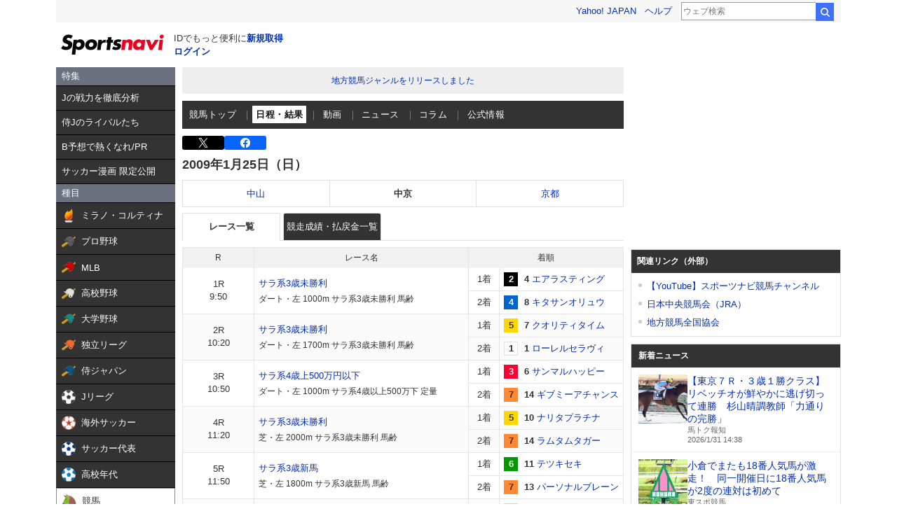

--- FILE ---
content_type: text/html;charset=UTF-8
request_url: https://sports.yahoo.co.jp/keiba/race/list/09070106
body_size: 32794
content:
<!DOCTYPE html>
<html lang="ja">
  <head>
    <meta charset="utf-8">
    
      
      <title>競馬 - 2009年1月25日（日） 中京競馬場 レース一覧 日程・結果 - スポーツナビ</title>
      <meta name="description" content="2009年1月25日（日） 中京競馬場のレース情報。競馬の最新ニュース､レース日程と結果、出馬表、オッズ、データ、記録、成績などを素早くお届けします。スポーツ総合サイト、スポーツナビ(スポナビ)のページです。">
      <meta name="keywords" content="JRA,競馬,速報,レース,ウインズ,GI,予想,競馬場,馬主,騎手,特別登録,出馬表,予想,オッズ,結果,中京競馬場">
      <meta name="twitter:card" content="summary_large_image"/>
      <meta name="twitter:site" content="@sportsnavi"/>
      <meta property="og:site_name" content="スポーツナビ"/>
      <meta property="og:title" content="競馬 - 2009年1月25日（日） 中京競馬場 レース一覧 日程・結果 - スポーツナビ"/>
      <meta property="og:type" content="website"/>
      <meta property="og:image" content="https://s.yimg.jp/images/sports/all_device/common/ogp/keiba.png"/>
      <meta property="og:url" content="https://sports.yahoo.co.jp/keiba/race/list/09070106"/>
      <meta property="og:description" content="2009年1月25日（日） 中京競馬場のレース情報。競馬の最新ニュース､レース日程と結果、出馬表、オッズ、データ、記録、成績などを素早くお届けします。スポーツ総合サイト、スポーツナビ(スポナビ)のページです。"/>
      <meta property="fb:app_id" content="215456371901325">
    
    <meta name="viewport" content="width=1140">
    <link rel="apple-touch-icon" href="https://s.yimg.jp/images/sportsnavi/common/apple-touch-icon.png">
    <link rel="shortcut icon" href="https://s.yimg.jp/images/sports/common/favicon/favicon.ico">
    <link rel="alternate" href="android-app://jp.co.yahoo.android.sports.sportsnavi/yj-sports-sportsnavi/toTab?genre_id=keiba&from=appindexing">
    
      <script async src="https://s.yimg.jp/images/ds/yas/ya-1.6.4.min.js"></script>
      <script>
        // YahooAnalytics
        let yaParamLoggingId = '455de628b9d74646a383bef4947230f8';
        let yaParamToken = '37ced58c-4f9f-4725-97a1-572c21a9b7a9';
        let yaParamMtestid = '';
        window.yacmds = window.yacmds || [];
        window.ya = window.ya || function(){yacmds.push(arguments)};
        ya('init', yaParamLoggingId, yaParamToken);
        ya('hit', 'pageview,webPerformance', {
          mtestid: yaParamMtestid
        });

        // UAL
        TLDataContext = {
          ual: {
            pageview: {
              opttype: 'pc',
              content_id: 'keiba',
              id_type: 'sports',
              nopv: 'false',
              mtestid: '',
              ss_join_id: '',
              ss_join_id_type: ''
            }
          }
        };
      </script>
      <script async src="https://s.yimg.jp/images/ds/managed/1/managed-ual.min.js?tk=272da066-a2fb-4df1-9658-a6f50440b84f&service=sports">
      </script>
    
    <link rel="stylesheet" href="https://s.yimg.jp/images/keiba/style_adjust.css" type="text/css" media="all" />
    <link rel="stylesheet" charset="utf-8" href="https://s.yimg.jp/images/sports/all_device/pc/css/unity_common.min_1.1.1.css?2022030811" type="text/css" media="all" />
    <!--[if lt IE 9]>
    <script src="https://s.yimg.jp/images/sports/all_device/pc/js/html5shiv_min.js" type="text/javascript"></script>
    <![endif]-->
    
    
      <script type="text/javascript" src="https://s.yimg.jp/l/jquery/3.5.1/jquery.min.js"></script>
    
    <link href="/keiba/css/pc/style.css?c=202601311451" rel="stylesheet">
    <script src="/keiba/js/pc/script.js?c=202601311451"></script>

  </head>
  <body>

    
    <script type="text/javascript" src="https://s.yimg.jp/l/jquery/3.5.1/jquery.min.js"></script>
    <script src="https://yads.c.yimg.jp/js/yads-async.js"></script>

    
    <div class="hr-wrapper">
      
      <header class="hr-templa">
        
      <h1 class="hr-style--hidden">スポーツナビ</h1>
      <iframe id="TEMPLA_MH" style="width: 100%;height: 88px;border-width: 0;vertical-align: bottom;margin: 0 auto 10px;" src="https://s.yimg.jp/images/templa/mhdemg/v2/static_mhd.html"></iframe>
      <script>
          YAHOO = window.YAHOO || {};
          YAHOO.JP = YAHOO.JP || {};
          YAHOO.JP.templa = YAHOO.JP.templa || {};
          YAHOO.JP.templa.param = {
              device_id: 'pc',
              domain: 'sports',
              mh_logo_width: 153,
              mh_logo_height: 30,
              mh_logo_alt: 'スポーツナビ',
              mh_login_done: 'https://sports.yahoo.co.jp/keiba/race/list/09070106',
              mh_logo_img: '/images/sports/common/logo/spn/l_spn_153_2x.png'
          }
      </script>
      <script defer src="https://s.yimg.jp/images/templa/mhdemg/v2/templa.min.js"></script>
    
      </header>
      <main class="hr-content">

        <div class="hr-leftColumn">
          
          <style>.sn-categoryMenu{float:left;width:170px}.sn-categoryMenu__head{background-color:#6b717f;border-bottom:1px solid #000;color:#fff;padding:4px 8px}.sn-categoryMenu__item{background-color:#333;border-bottom:1px solid #000;color:#fff;font-size:13px}.sn-categoryMenu__item a{box-sizing:border-box;display:block;height:100%;padding:8px;width:100%}.sn-categoryMenu__item a:hover{cursor:pointer;text-decoration:none}.sn-categoryMenu__item a:hover p{color:#ffd801}.sn-categoryMenu__item a:hover svg{fill:#ffd801}.sn-categoryMenu__itemText{color:#fff;display:inline-block;vertical-align:middle}.sn-categoryMenu__item--current a{background:#fff;border:1px solid #888;box-sizing:border-box}.sn-categoryMenu__item--current a .sn-categoryMenu__itemText,.sn-categoryMenu__item--current a:hover .sn-categoryMenu__itemText{color:#333}.sn-categoryMenu dl:last-child dd:last-child{border-bottom:none}.sn-categoryMenu .sn-iconEvent{background:url(https://s.yimg.jp/images/sports/all_device/sp/img/ico_menu.png) no-repeat;background-size:20px auto;display:inline-block;height:20px;margin-right:4px;overflow:hidden;text-indent:-9999px;vertical-align:middle;width:20px}.sn-categoryMenu .sn-iconEvent--npb{background-position:0 -160px}.sn-categoryMenu .sn-iconEvent--mlb{background-position:0 -200px}.sn-categoryMenu .sn-iconEvent--hsb{background-position:0 -240px}.sn-categoryMenu .sn-iconEvent--baseballJapan{background-position:0 -280px}.sn-categoryMenu .sn-iconEvent--jleague{background-position:0 -320px}.sn-categoryMenu .sn-iconEvent--ws{background-position:0 -360px}.sn-categoryMenu .sn-iconEvent--soccerJapan{background-position:0 -400px}.sn-categoryMenu .sn-iconEvent--nadeshiko{background-position:0 -440px}.sn-categoryMenu .sn-iconEvent--soccerYouth{background-position:0 -2247px}.sn-categoryMenu .sn-iconEvent--keiba{background-position:0 -480px}.sn-categoryMenu .sn-iconEvent--keibaLocal{background-position:0 -520px}.sn-categoryMenu .sn-iconEvent--boatrace{background-position:0 -1358px}.sn-categoryMenu .sn-iconEvent--sumo{background-position:0 -560px}.sn-categoryMenu .sn-iconEvent--figure{background-position:0 -600px}.sn-categoryMenu .sn-iconEvent--curling{background-position:0 -1961px}.sn-categoryMenu .sn-iconEvent--fight{background-position:0 -640px}.sn-categoryMenu .sn-iconEvent--golf{background-position:0 -680px}.sn-categoryMenu .sn-iconEvent--tennis{background-position:0 -720px}.sn-categoryMenu .sn-iconEvent--tabletennis{background-position:0 -1560px}.sn-categoryMenu .sn-iconEvent--f1{background-position:0 -760px}.sn-categoryMenu .sn-iconEvent--volley{background-position:0 -800px}.sn-categoryMenu .sn-iconEvent--rugby{background-position:0 -840px}.sn-categoryMenu .sn-iconEvent--rugbyWcup{background-position:0 -2069px}.sn-categoryMenu .sn-iconEvent--athletic{background-position:0 -880px}.sn-categoryMenu .sn-iconEvent--basket{background-position:0 -920px}.sn-categoryMenu .sn-iconEvent--bleague{background-position:0 -2135px}.sn-categoryMenu .sn-iconEvent--nba{background-position:0 -2171px}.sn-categoryMenu .sn-iconEvent--basketJapan{background-position:0 -2034px}.sn-categoryMenu .sn-iconEvent--basketYouth{background-position:0 -2285px}.sn-categoryMenu .sn-iconEvent--other{background-position:0 -1240px}.sn-categoryMenu .sn-iconEvent--swim{background-position:0 -1480px}.sn-categoryMenu .sn-iconEvent--badminton{background-position:0 -1520px}.sn-categoryMenu .sn-iconEvent--pingpong{background-position:0 -1560px}.sn-categoryMenu .sn-iconEvent--olympic,.sn-categoryMenu .sn-iconEvent--paralympic{background-position:0 -1600px}.sn-categoryMenu .sn-iconEvent--wcup{background-position:0 -1717px}.sn-categoryMenu .sn-iconEvent--video{background-position:0 -1078px}.sn-categoryMenu .sn-iconEvent--news{background-position:0 -998px}.sn-categoryMenu .sn-iconEvent--column{background-position:0 -1158px}.sn-categoryMenu .sn-iconEvent--official{background-position:0 -1758px}.sn-categoryMenu .sn-iconEvent--today{background-position:0 -1120px}.sn-categoryMenu .sn-iconEvent--cast{background-position:0 -1790px}.sn-categoryMenu .sn-iconEvent--toto{background-position:0 -120px}.sn-categoryMenu .sn-iconEvent--do{background-position:0 -40px}.sn-categoryMenu .sn-iconEvent--nfl{background-position:0 -1829px}.sn-categoryMenu .sn-iconEvent--premier12,.sn-categoryMenu .sn-iconEvent--wbc{background-position:0 -1927px}.sn-categoryMenu .sn-iconEvent--baseballUniv{background-position:0 -1898px}.sn-categoryMenu .sn-iconEvent--basketWcup{background-position:0 -2034px}.sn-categoryMenu .sn-iconEvent--ipbl{background-position:0 -2102px}.sn-categoryMenu .sn-iconEvent--external{height:11px;margin:-1px 0 0 5px;width:11px;fill:#fff;background-image:none}.sn-wrapper .sn-main .sn-categoryMenu{display:none}</style>

<nav id="js-categoryMenu" class="sn-categoryMenu" data-ino="id-50099">
  <dl id="feature" class="tracked_mods target_modules ">
    <dt class="sn-categoryMenu__head">特集</dt>
    <dd class="sn-categoryMenu__item">
      <a class="sn-categoryMenu__itemLink" href="https://tiny.corp.yahoo.co.jp/88Yq7g" data-ylk="slk:title;" data-cl-params="_cl_link:title;">
        <p class="sn-categoryMenu__itemText">Jの戦力を徹底分析</p>
      </a>
    </dd>
    <dd class="sn-categoryMenu__item">
      <a class="sn-categoryMenu__itemLink" href="https://sports.yahoo.co.jp/contents/21225" data-ylk="slk:title;" data-cl-params="_cl_link:title;">
        <p class="sn-categoryMenu__itemText">侍Jのライバルたち</p>
      </a>
    </dd>
    <dd class="sn-categoryMenu__item">
      <a class="sn-categoryMenu__itemLink" href="https://sports.yahoo.co.jp/contents/20517" data-ylk="slk:title;" data-cl-params="_cl_link:title;">
        <p class="sn-categoryMenu__itemText">B予想で熱くなれ/PR</p>
      </a>
    </dd>
    <dd class="sn-categoryMenu__item">
      <a class="sn-categoryMenu__itemLink" href="https://sports.yahoo.co.jp/contents/20994" data-ylk="slk:title;" data-cl-params="_cl_link:title;">
        <p class="sn-categoryMenu__itemText">サッカー漫画 限定公開</p>
      </a>
    </dd>
  </dl>
  <dl id="genre" class="tracked_mods target_modules">
    <dt class="sn-categoryMenu__head">種目</dt>
    <dd class="sn-categoryMenu__item">
      <a class="sn-categoryMenu__itemLink" href="https://sports.yahoo.co.jp/milanocortina2026/olympic/" data-ylk="slk:milanocortina2026;" data-cl-params="_cl_link:milanocortina2026;">
        <span class="sn-iconEvent sn-iconEvent--olympic" aria-hidden="true"></span>
        <p class="sn-categoryMenu__itemText">ミラノ・コルティナ</p>
      </a>
    </dd>
    <dd class="sn-categoryMenu__item">
      <a class="sn-categoryMenu__itemLink" href="https://baseball.yahoo.co.jp/npb/" data-ylk="slk:npb;" data-cl-params="_cl_link:npb;">
        <span class="sn-iconEvent sn-iconEvent--npb" aria-hidden="true"></span>
        <p class="sn-categoryMenu__itemText">プロ野球</p>
      </a>
    </dd>
    <dd class="sn-categoryMenu__item">
      <a class="sn-categoryMenu__itemLink" href="https://baseball.yahoo.co.jp/mlb/" data-ylk="slk:mlb;" data-cl-params="_cl_link:mlb;">
        <span class="sn-iconEvent sn-iconEvent--mlb" aria-hidden="true"></span>
        <p class="sn-categoryMenu__itemText">MLB</p>
      </a>
    </dd>
    <dd class="sn-categoryMenu__item">
      <a class="sn-categoryMenu__itemLink" href="https://baseball.yahoo.co.jp/hsb" data-ylk="slk:hsb;" data-cl-params="_cl_link:hsb;">
        <span class="sn-iconEvent sn-iconEvent--hsb" aria-hidden="true"></span>
        <p class="sn-categoryMenu__itemText">高校野球</p>
      </a>
    </dd>
    <dd class="sn-categoryMenu__item">
      <a class="sn-categoryMenu__itemLink" href="https://baseball.yahoo.co.jp/baseball_univ/" data-ylk="slk:bb_univ;" data-cl-params="_cl_link:bb_univ;">
        <span class="sn-iconEvent sn-iconEvent--baseballUniv" aria-hidden="true"></span>
        <p class="sn-categoryMenu__itemText">大学野球</p>
      </a>
    </dd>
    <dd class="sn-categoryMenu__item">
      <a class="sn-categoryMenu__itemLink" href="https://baseball.yahoo.co.jp/ipbl/" data-ylk="slk:ipbl;" data-cl-params="_cl_link:ipbl;">
        <span class="sn-iconEvent sn-iconEvent--ipbl" aria-hidden="true"></span>
        <p class="sn-categoryMenu__itemText">独立リーグ</p>
      </a>
    </dd>
    <dd class="sn-categoryMenu__item">
      <a class="sn-categoryMenu__itemLink" href="https://baseball.yahoo.co.jp/japan/" data-ylk="slk:sm_japan;" data-cl-params="_cl_link:sm_japan;">
        <span class="sn-iconEvent sn-iconEvent--baseballJapan" aria-hidden="true"></span>
        <p class="sn-categoryMenu__itemText">侍ジャパン</p>
      </a>
    </dd>
    <dd class="sn-categoryMenu__item">
      <a class="sn-categoryMenu__itemLink" href="https://soccer.yahoo.co.jp/jleague/" data-ylk="slk:jleague;" data-cl-params="_cl_link:jleague;">
        <span class="sn-iconEvent sn-iconEvent--jleague" aria-hidden="true"></span>
        <p class="sn-categoryMenu__itemText">Jリーグ</p>
      </a>
    </dd>
    <dd class="sn-categoryMenu__item">
      <a class="sn-categoryMenu__itemLink" href="https://soccer.yahoo.co.jp/ws/" data-ylk="slk:ws;" data-cl-params="_cl_link:ws;">
        <span class="sn-iconEvent sn-iconEvent--ws" aria-hidden="true"></span>
        <p class="sn-categoryMenu__itemText">海外サッカー</p>
      </a>
    </dd>
    <dd class="sn-categoryMenu__item">
      <a class="sn-categoryMenu__itemLink" href="https://soccer.yahoo.co.jp/japan/" data-ylk="slk:sc_japan;" data-cl-params="_cl_link:sc_japan;">
        <span class="sn-iconEvent sn-iconEvent--soccerJapan" aria-hidden="true"></span>
        <p class="sn-categoryMenu__itemText">サッカー代表</p>
      </a>
    </dd>
    <dd class="sn-categoryMenu__item">
      <a class="sn-categoryMenu__itemLink" href="https://soccer.yahoo.co.jp/youth/" data-ylk="slk:sc_youth;" data-cl-params="_cl_link:sc_youth;">
        <span class="sn-iconEvent sn-iconEvent--soccerYouth" aria-hidden="true"></span>
        <p class="sn-categoryMenu__itemText">高校年代</p>
      </a>
    </dd>
    <dd class="sn-categoryMenu__item">
      <a class="sn-categoryMenu__itemLink" href="https://sports.yahoo.co.jp/keiba/" data-ylk="slk:keiba;" data-cl-params="_cl_link:keiba;">
        <span class="sn-iconEvent sn-iconEvent--keiba" aria-hidden="true"></span>
        <p class="sn-categoryMenu__itemText">競馬</p>
      </a>
    </dd>
    <dd class="sn-categoryMenu__item">
      <a class="sn-categoryMenu__itemLink" href="https://sports.yahoo.co.jp/keiba_local/" data-ylk="slk:keiba_local;" data-cl-params="_cl_link:keiba_local;">
        <span class="sn-iconEvent sn-iconEvent--keibaLocal" aria-hidden="true"></span>
        <p class="sn-categoryMenu__itemText">地方競馬</p>
      </a>
    </dd>
    <dd class="sn-categoryMenu__item">
      <a class="sn-categoryMenu__itemLink" href="https://sports.yahoo.co.jp/boatrace/" data-ylk="slk:boatrace;" data-cl-params="_cl_link:boatrace;">
        <span class="sn-iconEvent sn-iconEvent--boatrace" aria-hidden="true"></span>
        <p class="sn-categoryMenu__itemText">ボートレース</p>
      </a>
    </dd>
    <dd class="sn-categoryMenu__item">
      <a class="sn-categoryMenu__itemLink" href="https://sports.yahoo.co.jp/sumo/" data-ylk="slk:sumo;" data-cl-params="_cl_link:sumo;">
        <span class="sn-iconEvent sn-iconEvent--sumo" aria-hidden="true"></span>
        <p class="sn-categoryMenu__itemText">大相撲</p>
      </a>
    </dd>
    <dd class="sn-categoryMenu__item">
      <a class="sn-categoryMenu__itemLink" href="https://sports.yahoo.co.jp/figureskate/" data-ylk="slk:figure;" data-cl-params="_cl_link:figure;">
        <span class="sn-iconEvent sn-iconEvent--figure" aria-hidden="true"></span>
        <p class="sn-categoryMenu__itemText">フィギュア</p>
      </a>
    </dd>
    <dd class="sn-categoryMenu__item">
      <a class="sn-categoryMenu__itemLink" href="https://sports.yahoo.co.jp/curling/" data-ylk="slk:curling;" data-cl-params="_cl_link:curling;">
        <span class="sn-iconEvent sn-iconEvent--curling" aria-hidden="true"></span>
        <p class="sn-categoryMenu__itemText">カーリング</p>
      </a>
    </dd>
    <dd class="sn-categoryMenu__item">
      <a class="sn-categoryMenu__itemLink" href="https://sports.yahoo.co.jp/fight/" data-ylk="slk:fight;" data-cl-params="_cl_link:fight;">
        <span class="sn-iconEvent sn-iconEvent--fight" aria-hidden="true"></span>
        <p class="sn-categoryMenu__itemText">格闘技</p>
      </a>
    </dd>
    <dd class="sn-categoryMenu__item">
      <a class="sn-categoryMenu__itemLink" href="https://sports.yahoo.co.jp/golf/" data-ylk="slk:golf;" data-cl-params="_cl_link:golf;">
        <span class="sn-iconEvent sn-iconEvent--golf" aria-hidden="true"></span>
        <p class="sn-categoryMenu__itemText">ゴルフ</p>
      </a>
    </dd>
    <dd class="sn-categoryMenu__item">
      <a class="sn-categoryMenu__itemLink" href="https://sports.yahoo.co.jp/tennis/" data-ylk="slk:tennis;" data-cl-params="_cl_link:tennis;">
        <span class="sn-iconEvent sn-iconEvent--tennis" aria-hidden="true"></span>
        <p class="sn-categoryMenu__itemText">テニス</p>
      </a>
    </dd>
    <dd class="sn-categoryMenu__item">
      <a class="sn-categoryMenu__itemLink" href="https://sports.yahoo.co.jp/tabletennis/" data-ylk="slk:tabletennis;" data-cl-params="_cl_link:tabletennis;">
        <span class="sn-iconEvent sn-iconEvent--tabletennis" aria-hidden="true"></span>
        <p class="sn-categoryMenu__itemText">卓球</p>
      </a>
    </dd>
     <dd class="sn-categoryMenu__item">
      <a class="sn-categoryMenu__itemLink" href="https://sports.yahoo.co.jp/badminton/" data-ylk="slk:badminton;" data-cl-params="_cl_link:badminton;">
        <span class="sn-iconEvent sn-iconEvent--badminton" aria-hidden="true"></span>
        <p class="sn-categoryMenu__itemText">バドミントン</p>
      </a>
    </dd>
    <dd class="sn-categoryMenu__item">
      <a class="sn-categoryMenu__itemLink" href="https://sports.yahoo.co.jp/f1/" data-ylk="slk:f1;" data-cl-params="_cl_link:f1;">
        <span class="sn-iconEvent sn-iconEvent--f1" aria-hidden="true"></span>
        <p class="sn-categoryMenu__itemText">F1</p>
      </a>
    </dd>
    <dd class="sn-categoryMenu__item">
      <a class="sn-categoryMenu__itemLink" href="https://sports.yahoo.co.jp/volley/" data-ylk="slk:volley;" data-cl-params="_cl_link:volley;">
        <span class="sn-iconEvent sn-iconEvent--volley" aria-hidden="true"></span>
        <p class="sn-categoryMenu__itemText">バレーボール</p>
      </a>
    </dd>
    <dd class="sn-categoryMenu__item">
      <a class="sn-categoryMenu__itemLink" href="https://sports.yahoo.co.jp/rugby/" data-ylk="slk:rugby;" data-cl-params="_cl_link:rugby;">
        <span class="sn-iconEvent sn-iconEvent--rugby" aria-hidden="true"></span>
        <p class="sn-categoryMenu__itemText">ラグビー</p>
      </a>
    </dd>
    <dd class="sn-categoryMenu__item">
      <a class="sn-categoryMenu__itemLink" href="https://sports.yahoo.co.jp/athletic/" data-ylk="slk:athletic;" data-cl-params="_cl_link:athletic;">
        <span class="sn-iconEvent sn-iconEvent--athletic" aria-hidden="true"></span>
        <p class="sn-categoryMenu__itemText">陸上</p>
      </a>
    </dd>
    <dd class="sn-categoryMenu__item">
      <a class="sn-categoryMenu__itemLink" href="https://sports.yahoo.co.jp/basket/bleague" data-ylk="slk:bleague;" data-cl-params="_cl_link:bleague;">
        <span class="sn-iconEvent sn-iconEvent--bleague" aria-hidden="true"></span>
        <p class="sn-categoryMenu__itemText">Bリーグ</p>
      </a>
    </dd>
    <dd class="sn-categoryMenu__item">
      <a class="sn-categoryMenu__itemLink" href="https://sports.yahoo.co.jp/basket/nba" data-ylk="slk:nba;" data-cl-params="_cl_link:nba;">
        <span class="sn-iconEvent sn-iconEvent--nba" aria-hidden="true"></span>
        <p class="sn-categoryMenu__itemText">NBA</p>
      </a>
    </dd>
    <dd class="sn-categoryMenu__item">
      <a class="sn-categoryMenu__itemLink" href="https://sports.yahoo.co.jp/basket/japan" data-ylk="slk:basket_japan;" data-cl-params="_cl_link:basket_japan;">
        <span class="sn-iconEvent sn-iconEvent--basketJapan" aria-hidden="true"></span>
        <p class="sn-categoryMenu__itemText">バスケ代表</p>
      </a>
    </dd>
        <dd class="sn-categoryMenu__item">
      <a class="sn-categoryMenu__itemLink" href="https://sports.yahoo.co.jp/basket/youth" data-ylk="slk:basket_youth;" data-cl-params="_cl_link:basket_youth;">
        <span class="sn-iconEvent sn-iconEvent--basketYouth" aria-hidden="true"></span>
        <p class="sn-categoryMenu__itemText">学生バスケ</p>
      </a>
    </dd>
    <dd class="sn-categoryMenu__item">
      <a class="sn-categoryMenu__itemLink" href="https://nfljapan.com/" target="_blank" data-ylk="slk:nfl;" data-cl-params="_cl_link:nfl;">
        <span class="sn-iconEvent sn-iconEvent--nfl" aria-hidden="true"></span>
        <p class="sn-categoryMenu__itemText">NFL<span class=""><svg class="sn-iconEvent sn-iconEvent--external" width="11" height="11" viewBox="0 0 36 36" fill="none" xmlns="http://www.w3.org/2000/svg" aria-hidden="true"><g><path d="M29.1702 31C29.1702 31.55 28.7175 32 28.1643 32H5.02934C4.47611 32 4.02347 31.55 4.02347 31V5C4.02347 4.45 4.47611 4 5.02934 4H28.1643C28.7175 4 29.1702 4.45 29.1702 5V8H33.1936V4C33.1936 1.79 31.3931 0 29.1702 0H4.02347C1.8005 0 0 1.79 0 4V32C0 34.21 1.8005 36 4.02347 36H29.1702C31.3931 36 33.1936 34.21 33.1936 32V28H29.1702V31Z"></path><path d="M35.8592 17.65L28.5968 10.43C27.8122 9.64997 26.5348 9.64997 25.7502 10.43C24.9656 11.21 24.9656 12.48 25.7502 13.26L28.5063 16H18.1056C16.9992 16 16.0939 16.9 16.0939 18C16.0939 19.1 16.9992 20 18.1056 20H28.4962L25.7301 22.75C24.9455 23.53 24.9455 24.79 25.7301 25.57C26.5147 26.35 27.7821 26.35 28.5666 25.57L33.3445 20.82L33.3546 20.83L35.8391 18.36C36.0503 18.16 36.0503 17.84 35.8592 17.65Z"></path></g></svg></span></p>
      </a>
    </dd>
    <dd class="sn-categoryMenu__item">
      <a class="sn-categoryMenu__itemLink" href="https://sports.yahoo.co.jp/other/" data-ylk="slk:other;" data-cl-params="_cl_link:other;">
        <span class="sn-iconEvent sn-iconEvent--other" aria-hidden="true"></span>
        <p class="sn-categoryMenu__itemText">他競技</p>
      </a>
    </dd>
    <dd class="sn-categoryMenu__item">
      <a class="sn-categoryMenu__itemLink" href="https://sports.yahoo.co.jp/dosports/" data-ylk="slk:dosports;" data-cl-params="_cl_link:dosports;">
        <span class="sn-iconEvent sn-iconEvent--do" aria-hidden="true"></span>
        <p class="sn-categoryMenu__itemText">Doスポーツ</p>
      </a>
    </dd>
  </dl>
  <dl id="service" class="tracked_mods target_modules">
    <dt class="sn-categoryMenu__head">サービス</dt>
    <dd class="sn-categoryMenu__item">
      <a class="sn-categoryMenu__itemLink" href="https://toto.yahoo.co.jp/" target="_blank" data-ylk="slk:toto;" data-cl-params="_cl_link:toto;">
        <span class="sn-iconEvent sn-iconEvent--toto" aria-hidden="true"></span>
        <p class="sn-categoryMenu__itemText">toto</p>
      </a>
    </dd>
  </dl>
  <dl id="left_cont" class="tracked_mods target_modules">
    <dt class="sn-categoryMenu__head">コンテンツ</dt>
    <dd class="sn-categoryMenu__item">
      <a class="sn-categoryMenu__itemLink" href="https://sports.yahoo.co.jp/list/video" data-ylk="slk:video;" data-cl-params="_cl_link:video;">
        <span class="sn-iconEvent sn-iconEvent--video" aria-hidden="true"></span>
        <p class="sn-categoryMenu__itemText">動画</p>
      </a>
    </dd>
    <dd class="sn-categoryMenu__item">
      <a class="sn-categoryMenu__itemLink" href="https://sports.yahoo.co.jp/list/news" data-ylk="slk:news;" data-cl-params="_cl_link:news;">
        <span class="sn-iconEvent sn-iconEvent--news" aria-hidden="true"></span>
        <p class="sn-categoryMenu__itemText">ニュース</p>
      </a>
    </dd>
    <dd class="sn-categoryMenu__item">
      <a class="sn-categoryMenu__itemLink" href="https://sports.yahoo.co.jp/list/column" data-ylk="slk:column;" data-cl-params="_cl_link:column;">
        <span class="sn-iconEvent sn-iconEvent--column" aria-hidden="true"></span>
        <p class="sn-categoryMenu__itemText">コラム</p>
      </a>
    </dd>
    <dd class="sn-categoryMenu__item">
      <a class="sn-categoryMenu__itemLink" href="https://sports.yahoo.co.jp/list/official" data-ylk="slk:official;" data-cl-params="_cl_link:official;">
        <span class="sn-iconEvent sn-iconEvent--official" aria-hidden="true"></span>
        <p class="sn-categoryMenu__itemText">公式情報</p>
      </a>
    </dd>
    <dd class="sn-categoryMenu__item">
      <a class="sn-categoryMenu__itemLink" href="https://sports.yahoo.co.jp/livestream" data-ylk="slk:live;" data-cl-params="_cl_link:live;">
        <span class="sn-iconEvent sn-iconEvent--cast" aria-hidden="true"></span>
        <p class="sn-categoryMenu__itemText">ライブ配信</p>
      </a>
    </dd>
    <dd class="sn-categoryMenu__item">
      <a class="sn-categoryMenu__itemLink" href="https://sports.yahoo.co.jp/schedule" data-ylk="slk:schedule;" data-cl-params="_cl_link:schedule;">
        <span class="sn-iconEvent sn-iconEvent--today" aria-hidden="true"></span>
        <p class="sn-categoryMenu__itemText">今日の予定</p>
      </a>
    </dd>
  </dl>
</nav>
<script>
(function(){
  var compe = '';
  var compe_list = [
    {"path": "https://sports.yahoo.co.jp/list/video", "name": "動画"},
    {"path": "https://sports.yahoo.co.jp/list/news", "name": "ニュース"},
    {"path": "https://sports.yahoo.co.jp/list/column", "name": "コラム"},
    {"path": "https://sports.yahoo.co.jp/list/official", "name": "公式情報"},
    {"path": "/milanocortina2026", "name": "ミラノ・コルティナ"},
    {"path": "/npb", "name": "プロ野球"},
    {"path": "/draft", "name": "プロ野球"},
    {"path": "/mlb", "name": "MLB"},
    {"path": "/hsb", "name": "高校野球"},
    {"path": "/baseball_univ", "name": "大学野球"},
    {"path": "/ipbl", "name": "独立リーグ"},
    {"path": "https://baseball.yahoo.co.jp/japan", "name": "侍ジャパン"},
    {"path": "https://sports.yahoo.co.jp/list/video/baseball_japan", "name": "侍ジャパン"},
    {"path": "https://sports.yahoo.co.jp/list/news/baseball_japan", "name": "侍ジャパン"},
    {"path": "https://sports.yahoo.co.jp/list/column/baseball_japan", "name": "侍ジャパン"},
    {"path": "https://sports.yahoo.co.jp/list/official/baseball_japan", "name": "侍ジャパン"},
    {"path": "/jleague", "name": "Jリーグ"},
    {"path": "/ws", "name": "海外サッカー"},
    {"path": "https://soccer.yahoo.co.jp/japan", "name": "サッカー代表"},
    {"path": "https://sports.yahoo.co.jp/list/video/japan", "name": "サッカー代表"},
    {"path": "https://sports.yahoo.co.jp/list/news/japan", "name": "サッカー代表"},
    {"path": "https://sports.yahoo.co.jp/list/column/japan", "name": "サッカー代表"},
    {"path": "https://sports.yahoo.co.jp/list/official/japan", "name": "サッカー代表"},
    {"path": "/youth", "name": "高校年代"},
    {"path": "https://sports.yahoo.co.jp/list/video/sc_youth", "name": "高校年代"},
    {"path": "https://sports.yahoo.co.jp/list/news/sc_youth", "name": "高校年代"},
    {"path": "https://sports.yahoo.co.jp/list/column/sc_youth", "name": "高校年代"},
    {"path": "https://sports.yahoo.co.jp/list/official/sc_youth", "name": "高校年代"},
    {"path": "/keiba", "name": "競馬"},
    {"path": "/keiba_local", "name": "地方競馬"},
    {"path": "/boatrace", "name": "ボートレース"},
    {"path": "/sumo", "name": "大相撲"},
    {"path": "/figureskate", "name": "フィギュア"},
    {"path": "/curling", "name": "カーリング"},
    {"path": "/fight", "name": "格闘技"},
    {"path": "/golf", "name": "ゴルフ"},
    {"path": "/tennis", "name": "テニス"},
    {"path": "/tabletennis", "name": "卓球"},
    {"path": "/badminton", "name": "バドミントン"},
    {"path": "/f1", "name": "F1"},
    {"path": "/volley", "name": "バレーボール"},
    {"path": "/rugby", "name": "ラグビー"},
    {"path": "/athletic", "name": "陸上"},
    {"path": "/bleague", "name": "Bリーグ"},
    {"path": "/nba", "name": "NBA"},
    {"path": "/basket/japan", "name": "バスケ代表"},
    {"path": "/basket/youth", "name": "学生バスケ"},
    {"path": "https://sports.yahoo.co.jp/list/video/basket_youth", "name": "学生バスケ"},
    {"path": "https://sports.yahoo.co.jp/list/news/basket_youth", "name": "学生バスケ"},
    {"path": "https://sports.yahoo.co.jp/list/column/basket_youth", "name": "学生バスケ"},
    {"path": "https://sports.yahoo.co.jp/list/official/basket_youth", "name": "学生バスケ"},
    {"path": "/other", "name": "他競技"},
    {"path": "https://dosports.yahoo-net.jp", "name": "Doスポーツ"},
    {"path": "/dosports", "name": "Doスポーツ"},
    {"path": "/livestream", "name": "ライブ配信"},
    {"path": "https://sports.yahoo.co.jp/schedule", "name": "今日の予定"}
  ];
  var url = location.href;
  compe_list.forEach(function(element) {
    if(~url.indexOf(element.path)){
      compe = element.name;
    }
  });
  var categoryMenu = document.getElementById('js-categoryMenu');
  var dls = categoryMenu.getElementsByTagName('dl');
  for (var i = 0; i < dls.length; i++) {
    var dds = dls[i].getElementsByTagName('dd');
    for (var j = 0; j < dds.length; j++) {
      var p = dds[j].getElementsByTagName('p');
      if (typeof p[0] === "undefined") {
        continue;
      }
      if (p[0].textContent === compe) {
        dds[j].classList.add("sn-categoryMenu__item--current");
      }
    }
  }
})();
</script>

        </div>
        
        <div class="hr-centerColumn">
          
        
        <div>
      
      <noscript>
        <section class="hr-modCommon02">
          <div class="hr-jsOff">
            <h2 class="hr-jsOff__title">現在JavaScriptが無効です。</h2>
            <p class="hr-jsOff__text">
              スポーツナビのすべての機能を利用するためには、JavaScriptの設定を有効にしてください。<br>
              JavaScriptを有効にする方法については「<a href="https://support.yahoo-net.jp/noscript">JavaScriptの設定方法</a>」をご覧ください。</p>
          </div>
        </section>
      </noscript>
      
    </div>
        
        
        
        
        <style>@charset "UTF-8";[data-ino="id-62680"].sn-modNotice{background-color:transparent;margin-bottom:10px;padding:0}[data-ino="id-62680"] .sn-notice{align-items:center;background-color:#eee;border-radius:2px;color:#333;display:flex;font-size:12px;justify-content:center;line-height:1.5}[data-ino="id-62680"] .sn-notice>.sn-notice__link,[data-ino="id-62680"] .sn-notice>.sn-notice__text{align-items:center;display:flex;justify-content:center;padding:10px}[data-ino="id-62680"] .sn-notice .sn-notice__link{width:100%}[data-ino="id-62680"] .sn-notice .sn-notice__text{text-align:left}[data-ino="id-62680"] .sn-notice--emergency{background-color:#fff;border:1px solid #e0e0e0}[data-ino="id-62680"] .sn-notice--emergency .sn-notice__link,[data-ino="id-62680"] .sn-notice--emergency .sn-notice__text{color:#fc0d1c}[data-ino="id-62680"] .sn-notice--buttonLink,[data-ino="id-62680"] .sn-notice--headline{background-color:#fff;border:1px solid #e0e0e0;font-size:13px;font-weight:700}[data-ino="id-62680"] .sn-notice--buttonLink .sn-notice__link,[data-ino="id-62680"] .sn-notice--headline .sn-notice__link{gap:5px}[data-ino="id-62680"] .sn-notice--buttonLink .sn-eventsIcon,[data-ino="id-62680"] .sn-notice--headline .sn-eventsIcon{background:url(https://s.yimg.jp/images/sports/all_device/sp/img/ico_menu.png) no-repeat;background-size:20px auto;display:inline-block;height:20px;min-width:20px;overflow:hidden;text-indent:-9999px;vertical-align:middle;width:20px}[data-ino="id-62680"] .sn-notice--buttonLink .sn-eventsIcon--npb,[data-ino="id-62680"] .sn-notice--headline .sn-eventsIcon--npb{background-position:0 -160px}[data-ino="id-62680"] .sn-notice--buttonLink .sn-eventsIcon--mlb,[data-ino="id-62680"] .sn-notice--headline .sn-eventsIcon--mlb{background-position:0 -200px}[data-ino="id-62680"] .sn-notice--buttonLink .sn-eventsIcon--hsb,[data-ino="id-62680"] .sn-notice--headline .sn-eventsIcon--hsb{background-position:0 -240px}[data-ino="id-62680"] .sn-notice--buttonLink .sn-eventsIcon--baseballJapan,[data-ino="id-62680"] .sn-notice--headline .sn-eventsIcon--baseballJapan{background-position:0 -280px}[data-ino="id-62680"] .sn-notice--buttonLink .sn-eventsIcon--jleague,[data-ino="id-62680"] .sn-notice--headline .sn-eventsIcon--jleague{background-position:0 -320px}[data-ino="id-62680"] .sn-notice--buttonLink .sn-eventsIcon--ws,[data-ino="id-62680"] .sn-notice--headline .sn-eventsIcon--ws{background-position:0 -360px}[data-ino="id-62680"] .sn-notice--buttonLink .sn-eventsIcon--soccerJapan,[data-ino="id-62680"] .sn-notice--headline .sn-eventsIcon--soccerJapan{background-position:0 -400px}[data-ino="id-62680"] .sn-notice--buttonLink .sn-eventsIcon--nadeshiko,[data-ino="id-62680"] .sn-notice--headline .sn-eventsIcon--nadeshiko{background-position:0 -440px}[data-ino="id-62680"] .sn-notice--buttonLink .sn-eventsIcon--keiba,[data-ino="id-62680"] .sn-notice--headline .sn-eventsIcon--keiba{background-position:0 -480px}[data-ino="id-62680"] .sn-notice--buttonLink .sn-eventsIcon--boatrace,[data-ino="id-62680"] .sn-notice--headline .sn-eventsIcon--boatrace{background-position:0 -1358px}[data-ino="id-62680"] .sn-notice--buttonLink .sn-eventsIcon--sumo,[data-ino="id-62680"] .sn-notice--headline .sn-eventsIcon--sumo{background-position:0 -560px}[data-ino="id-62680"] .sn-notice--buttonLink .sn-eventsIcon--figure,[data-ino="id-62680"] .sn-notice--headline .sn-eventsIcon--figure{background-position:0 -600px}[data-ino="id-62680"] .sn-notice--buttonLink .sn-eventsIcon--curling,[data-ino="id-62680"] .sn-notice--headline .sn-eventsIcon--curling{background-position:0 -1961px}[data-ino="id-62680"] .sn-notice--buttonLink .sn-eventsIcon--fight,[data-ino="id-62680"] .sn-notice--headline .sn-eventsIcon--fight{background-position:0 -640px}[data-ino="id-62680"] .sn-notice--buttonLink .sn-eventsIcon--golf,[data-ino="id-62680"] .sn-notice--headline .sn-eventsIcon--golf{background-position:0 -680px}[data-ino="id-62680"] .sn-notice--buttonLink .sn-eventsIcon--tennis,[data-ino="id-62680"] .sn-notice--headline .sn-eventsIcon--tennis{background-position:0 -720px}[data-ino="id-62680"] .sn-notice--buttonLink .sn-eventsIcon--tabletennis,[data-ino="id-62680"] .sn-notice--headline .sn-eventsIcon--tabletennis{background-position:0 -1560px}[data-ino="id-62680"] .sn-notice--buttonLink .sn-eventsIcon--f1,[data-ino="id-62680"] .sn-notice--headline .sn-eventsIcon--f1{background-position:0 -760px}[data-ino="id-62680"] .sn-notice--buttonLink .sn-eventsIcon--volley,[data-ino="id-62680"] .sn-notice--headline .sn-eventsIcon--volley{background-position:0 -800px}[data-ino="id-62680"] .sn-notice--buttonLink .sn-eventsIcon--rugby,[data-ino="id-62680"] .sn-notice--headline .sn-eventsIcon--rugby{background-position:0 -840px}[data-ino="id-62680"] .sn-notice--buttonLink .sn-eventsIcon--rugbyWcup,[data-ino="id-62680"] .sn-notice--headline .sn-eventsIcon--rugbyWcup{background-position:0 -2069px}[data-ino="id-62680"] .sn-notice--buttonLink .sn-eventsIcon--athletic,[data-ino="id-62680"] .sn-notice--headline .sn-eventsIcon--athletic{background-position:0 -880px}[data-ino="id-62680"] .sn-notice--buttonLink .sn-eventsIcon--basket,[data-ino="id-62680"] .sn-notice--headline .sn-eventsIcon--basket{background-position:0 -920px}[data-ino="id-62680"] .sn-notice--buttonLink .sn-eventsIcon--bleague,[data-ino="id-62680"] .sn-notice--headline .sn-eventsIcon--bleague{background-position:0 -2135px}[data-ino="id-62680"] .sn-notice--buttonLink .sn-eventsIcon--nba,[data-ino="id-62680"] .sn-notice--headline .sn-eventsIcon--nba{background-position:0 -2171px}[data-ino="id-62680"] .sn-notice--buttonLink .sn-eventsIcon--basketJapan,[data-ino="id-62680"] .sn-notice--headline .sn-eventsIcon--basketJapan{background-position:0 -2034px}[data-ino="id-62680"] .sn-notice--buttonLink .sn-eventsIcon--other,[data-ino="id-62680"] .sn-notice--headline .sn-eventsIcon--other{background-position:0 -1240px}[data-ino="id-62680"] .sn-notice--buttonLink .sn-eventsIcon--swim,[data-ino="id-62680"] .sn-notice--headline .sn-eventsIcon--swim{background-position:0 -1480px}[data-ino="id-62680"] .sn-notice--buttonLink .sn-eventsIcon--badminton,[data-ino="id-62680"] .sn-notice--headline .sn-eventsIcon--badminton{background-position:0 -1520px}[data-ino="id-62680"] .sn-notice--buttonLink .sn-eventsIcon--pingpong,[data-ino="id-62680"] .sn-notice--headline .sn-eventsIcon--pingpong{background-position:0 -1560px}[data-ino="id-62680"] .sn-notice--buttonLink .sn-eventsIcon--olympic,[data-ino="id-62680"] .sn-notice--buttonLink .sn-eventsIcon--paralympic,[data-ino="id-62680"] .sn-notice--headline .sn-eventsIcon--olympic,[data-ino="id-62680"] .sn-notice--headline .sn-eventsIcon--paralympic{background-position:0 -1600px}[data-ino="id-62680"] .sn-notice--buttonLink .sn-eventsIcon--wcup,[data-ino="id-62680"] .sn-notice--headline .sn-eventsIcon--wcup{background-position:0 -1717px}[data-ino="id-62680"] .sn-notice--buttonLink .sn-eventsIcon--video,[data-ino="id-62680"] .sn-notice--headline .sn-eventsIcon--video{background-position:0 -1078px}[data-ino="id-62680"] .sn-notice--buttonLink .sn-eventsIcon--news,[data-ino="id-62680"] .sn-notice--headline .sn-eventsIcon--news{background-position:0 -998px}[data-ino="id-62680"] .sn-notice--buttonLink .sn-eventsIcon--column,[data-ino="id-62680"] .sn-notice--headline .sn-eventsIcon--column{background-position:0 -1158px}[data-ino="id-62680"] .sn-notice--buttonLink .sn-eventsIcon--official,[data-ino="id-62680"] .sn-notice--headline .sn-eventsIcon--official{background-position:0 -1758px}[data-ino="id-62680"] .sn-notice--buttonLink .sn-eventsIcon--today,[data-ino="id-62680"] .sn-notice--headline .sn-eventsIcon--today{background-position:0 -1120px}[data-ino="id-62680"] .sn-notice--buttonLink .sn-eventsIcon--cast,[data-ino="id-62680"] .sn-notice--headline .sn-eventsIcon--cast{background-position:0 -1790px}[data-ino="id-62680"] .sn-notice--buttonLink .sn-eventsIcon--toto,[data-ino="id-62680"] .sn-notice--headline .sn-eventsIcon--toto{background-position:0 -120px}[data-ino="id-62680"] .sn-notice--buttonLink .sn-eventsIcon--do,[data-ino="id-62680"] .sn-notice--headline .sn-eventsIcon--do{background-position:0 -40px}[data-ino="id-62680"] .sn-notice--buttonLink .sn-eventsIcon--nfl,[data-ino="id-62680"] .sn-notice--headline .sn-eventsIcon--nfl{background-position:0 -1829px}[data-ino="id-62680"] .sn-notice--buttonLink .sn-eventsIcon--premier12,[data-ino="id-62680"] .sn-notice--buttonLink .sn-eventsIcon--wbc,[data-ino="id-62680"] .sn-notice--headline .sn-eventsIcon--premier12,[data-ino="id-62680"] .sn-notice--headline .sn-eventsIcon--wbc{background-position:0 -1927px}[data-ino="id-62680"] .sn-notice--buttonLink .sn-eventsIcon--baseballUniv,[data-ino="id-62680"] .sn-notice--headline .sn-eventsIcon--baseballUniv{background-position:0 -1898px}[data-ino="id-62680"] .sn-notice--buttonLink .sn-eventsIcon--basketWcup,[data-ino="id-62680"] .sn-notice--headline .sn-eventsIcon--basketWcup{background-position:0 -2034px}[data-ino="id-62680"] .sn-notice--buttonLink .sn-eventsIcon--ipbl,[data-ino="id-62680"] .sn-notice--headline .sn-eventsIcon--ipbl{background-position:0 -2102px}[data-ino="id-62680"] .sn-notice--newsFlash{background-color:#fff;border:1px solid #1a1a1a;display:grid;grid-template-columns:52px 1fr;justify-content:flex-start;min-height:38px}[data-ino="id-62680"] .sn-notice--newsFlash:before{align-items:center;background-color:#1a1a1a;color:#fff;content:"特報";display:flex;font-size:14px;font-weight:700;height:100%;justify-content:center;line-height:1;min-width:52px}[data-ino="id-62680"] .sn-notice--newsFlash .sn-notice__link{box-sizing:border-box;font-size:14px;justify-content:flex-start!important;padding:8px 12px!important;word-break:break-all}</style>

<div data-ino="id-62680" id="info_keiba" class="sn-modNotice target_modules" role="status">
  <p class="sn-notice  sn-notice--annapurna">
    <a class="sn-notice__link" href="https://sports.yahoo.co.jp/keiba_local/">
      <span class="sn-notice__text">地方競馬ジャンルをリリースしました</span>
    </a>
  </p>
</div>

<style>

</style>


        
        
<style>
@charset "UTF-8";
[data-ino="id-61678"] .subNav {
  padding-left: 10px;
  font-size: 12px;
  background-color: #eeeef0;
}
[data-ino="id-61678"] .subNav::after {
  content: "";
  display: block;
  clear: both;
}
[data-ino="id-61678"] .subNav .subNav__item {
  float: left;
  line-height: 28px;
  color: #333;
}
[data-ino="id-61678"] .subNav .subNav__item::after {
  content: "｜";
  display: inline-block;
  margin-right: 1px;
}
[data-ino="id-61678"] .subNav .subNav__item--current a {
  color: #333;
  font-weight: bold;
}
[data-ino="id-61678"] .subNav .subNav__item:last-child::after {
  display: none;
}
[data-ino="id-61678"] .subNav .subNav__item .noLink {
  color: #999;
}
[data-ino="id-61678"] .subNav .subNav__item a .sn-icon--externalSite {
  fill: #022eb0;
  margin-left: 5px;
  position: relative;
  top: 1px;
}
[data-ino="id-61678"] .subNav .subNav__item a:visited .sn-icon--externalSite {
  fill: #9471a5;
}

div[class*=-centerColumn] .sn-style--w950 {
  width: auto;
}
div[class*=-centerColumn] [data-ino="id-61678"]#subnav .subNav {
  display: -webkit-box;
  display: flex;
  flex-wrap: wrap;
  row-gap: 5px;
  padding: 8px 5px;
  margin: 0 0 10px;
  line-height: 24px;
  background: #333;
  -webkit-font-feature-settings: "palt";
  font-feature-settings: "palt";
  letter-spacing: 0.4px;
}
div[class*=-centerColumn] [data-ino="id-61678"]#subnav .subNav__item {
  margin: 0;
  height: 24px;
  line-height: 24px;
  font-size: 13px;
  color: #fff;
}
div[class*=-centerColumn] [data-ino="id-61678"]#subnav .subNav__item a {
  padding: 5px;
  color: #fff;
  line-height: 24px;
}
div[class*=-centerColumn] [data-ino="id-61678"]#subnav .subNav__item a .sn-icon--externalSite {
  fill: #fff;
  margin-left: 5px;
  position: relative;
  top: 1px;
}
div[class*=-centerColumn] [data-ino="id-61678"]#subnav .subNav__item a:hover {
  color: #ffd801;
  text-decoration: none;
}
div[class*=-centerColumn] [data-ino="id-61678"]#subnav .subNav__item a:hover .sn-icon--externalSite {
  fill: #ffd801;
}
div[class*=-centerColumn] [data-ino="id-61678"]#subnav .subNav__item a:visited {
  color: #fff;
}
div[class*=-centerColumn] [data-ino="id-61678"]#subnav .subNav__item a:visited .sn-icon--externalSite {
  fill: #fff;
}
div[class*=-centerColumn] [data-ino="id-61678"]#subnav .subNav__item a:visited:hover {
  color: #ffd801;
}
div[class*=-centerColumn] [data-ino="id-61678"]#subnav .subNav__item a:visited:hover .sn-icon--externalSite {
  fill: #ffd801;
}
div[class*=-centerColumn] [data-ino="id-61678"]#subnav .subNav__item span {
  padding: 5px;
  line-height: 24px;
}
div[class*=-centerColumn] [data-ino="id-61678"]#subnav .subNav__item:after {
  margin: 0 1px;
  color: #888;
}
div[class*=-centerColumn] [data-ino="id-61678"]#subnav .subNav__item--current a {
  background: #fff;
  color: #111;
  border-radius: 1px;
  display: inline;
}
div[class*=-centerColumn] [data-ino="id-61678"]#subnav .subNav__item--current a:hover {
  color: #111;
}
div[class*=-centerColumn] [data-ino="id-61678"]#subnav .subNav__item--current a:visited {
  color: #111;
}
div[class*=-centerColumn] [data-ino="id-61678"]#subnav .subNav__item--current a:visited:hover {
  color: #111;
}</style><div id="subnav" class="sn-style--w950 tracked_mods target_modules" data-ino="id-61678">
  <ul class="subNav clearfix" id="js-subNav--61678">
      <li class="subNav__item" data-check-current="https://sports.yahoo.co.jp/keiba/"><a href="https://sports.yahoo.co.jp/keiba/">競馬トップ</a></li>
      <li class="subNav__item" data-check-current="https://sports.yahoo.co.jp/keiba/schedule/monthly/" data-add-url="https://sports.yahoo.co.jp/keiba/schedule/,https://sports.yahoo.co.jp/keiba/race/"><a href="https://sports.yahoo.co.jp/keiba/schedule/monthly/">日程・結果</a></li>
      <li class="subNav__item" data-check-current="https://sports.yahoo.co.jp/list/video/keiba?genre=keiba"><a href="https://sports.yahoo.co.jp/list/video/keiba?genre=keiba">動画</a></li>
      <li class="subNav__item" data-check-current="https://sports.yahoo.co.jp/list/news/keiba?genre=keiba"><a href="https://sports.yahoo.co.jp/list/news/keiba?genre=keiba">ニュース</a></li>
      <li class="subNav__item" data-check-current="https://sports.yahoo.co.jp/list/column/keiba?genre=keiba" data-add-url="https://sports.yahoo.co.jp/column/detail"><a href="https://sports.yahoo.co.jp/list/column/keiba?genre=keiba">コラム</a></li>
      <li class="subNav__item" data-check-current="https://sports.yahoo.co.jp/list/official/keiba?genre=keiba" data-add-url="https://sports.yahoo.co.jp/official/detail"><a href="https://sports.yahoo.co.jp/list/official/keiba?genre=keiba">公式情報</a></li>
  </ul>
</div>
<script type="text/javascript">
(function() {
  const nav = document.getElementById('js-subNav--61678');
  const list = nav.querySelectorAll('.subNav__item');
  const pageUrl = location.href;

  for (var i = 0; i < list.length; i++) {
    const url = list[i].getAttribute('data-check-current');
    if (url !== null && pageUrl.indexOf(url) === 0) {
      const current = nav.querySelectorAll('.subNav__item--current')
      for (var j = 0; j < current.length; j++) {
        current[j].classList.remove('subNav__item--current');
      }
      list[i].classList.add('subNav__item--current');
    }
  };

  for (var i = 0; i < list.length; i++) {
    const addUrl = list[i].getAttribute('data-add-url');
    const addUrlItem = addUrl ? addUrl.split(',') : []
    if(addUrlItem.length > 0){
      for (var l = 0; l < addUrlItem.length; l++) {
        if (pageUrl.indexOf(addUrlItem[l]) === 0) {
          const current = nav.querySelectorAll('.subNav__item--current')
          for (var j = 0; j < current.length; j++) {
            current[j].classList.remove('subNav__item--current');
          }
          list[i].classList.add('subNav__item--current');
        }
      }
    }
  };

  const firstItem = nav.querySelector('li:first-child');
  const firstItemUrl = firstItem.getAttribute('data-check-current');
  const urlLast = pageUrl.slice(-1);
  const urlPattern = searchUrl(urlLast);

  function searchUrl(e) {
    if ( e === '/' ) {
      return pageUrl.slice( 0, -1);
    } else {
      return pageUrl + '/';
    }
  }

  if (firstItemUrl === pageUrl || firstItemUrl === urlPattern){
    firstItem.classList.add('subNav__item--current');
  } else {
    firstItem.classList.remove('subNav__item--current');
  }

}());
</script>

        

        
        
<style>
[data-ino="id-19627"].sn-modCommon02 {
  margin-bottom: 10px;
}
[data-ino="id-19627"] .sn-style--hidden {
  display: none;
}
[data-ino="id-19627"] .sn-sns {
  display: -webkit-box;
  display: flex;
  gap: 5px;
}
[data-ino="id-19627"] .sn-sns__item {
  height: 20px;
  border-radius: 3px;
}
[data-ino="id-19627"] .sn-sns__item--x {
  background: #000;
}
[data-ino="id-19627"] .sn-sns__item--x:hover {
  background-color: rgba(0, 0, 0, 0.8);
}
[data-ino="id-19627"] .sn-sns__item--x .sn-sns__link {
  background-image: url("[data-uri]");
}
[data-ino="id-19627"] .sn-sns__item--facebook {
  background: #0866ff;
}
[data-ino="id-19627"] .sn-sns__item--facebook:hover {
  background-color: rgba(8, 102, 255, 0.8);
}
[data-ino="id-19627"] .sn-sns__item--facebook .sn-sns__link {
  background-image: url("[data-uri]");
}
[data-ino="id-19627"] .sn-sns__link {
  display: block;
  width: 60px;
  height: 20px;
  background-position: 50%;
  background-repeat: no-repeat;
  background-size: 18px;
}</style><aside id="snsbtn" class="sn-modSns sn-modCommon02 target_modules" data-ino="id-19627">
  <ul class="sn-sns">
    <li class="sn-sns__item sn-sns__item--x">
        <a class="sn-sns__link" href="https://twitter.com/intent/tweet?text=%E6%A0%BC%E9%97%98%E6%8A%80%20-%20%E3%82%B9%E3%83%9D%E3%83%BC%E3%83%84%E3%83%8A%E3%83%93&amp;url=https%3A%2F%2Fsports.yahoo.co.jp%2Ffight%2F" target="_blank" aria-label="このページをポスト">
          <span class="sn-style--hidden">Xボタン</span>
        </a>
    </li>
    <li class="sn-sns__item sn-sns__item--facebook">
      <a class="sn-sns__link" href="https://www.facebook.com/sharer/sharer.php?u=https%3A%2F%2Fsports.yahoo.co.jp%2Ffight%2F" target="_blank" aria-label="このページをフェイスブックでシェア">
        <span class="sn-style--hidden">シェアボタン</span>
      </a>
    </li>
  </ul>
</aside>

<script>
(function(){
  var url = encodeURI(location.href),
      title = encodeURI(document.title),
      dom = document.getElementById('snsbtn');
  dom.querySelector('.sn-sns__item--x a').href = 'https://twitter.com/intent/tweet?text='+title+'&url='+url;
  dom.querySelector('.sn-sns__item--facebook a').href = 'https://www.facebook.com/sharer/sharer.php?u='+url;
})()
</script>

        

        
          
          <section class="hr-modCommon02">
            <header class="hr-title02">
              <h2 class="hr-title02__title">2009年1月25日（日）</h2>
            </header>
          </section>
          

          
          <div class="hr-menuWhite target_modules" id="placemenu">
            <ul class="hr-menuWhite__list">
                <li class="hr-menuWhite__item">
                  <a class="hr-menuWhite__text" href="/keiba/race/list/09060108">中山</a>
                </li>
                <li class="hr-menuWhite__item hr-menuWhite__item--current">
                  <a class="hr-menuWhite__text" href="/keiba/race/list/09070106">中京</a>
                </li>
                <li class="hr-menuWhite__item">
                  <a class="hr-menuWhite__text" href="/keiba/race/list/09080108">京都</a>
                </li>
            </ul>
          </div>
          

          
          <section class="hr-modCommon01" id="js-tabChange">
            <ul class="hr-tab">
              <li class="hr-tab__item hr-tab__item--current">
                <a class="hr-tab__link" href="#js-tabDom01">レース一覧</a>
              </li>
              <li class="hr-tab__item">
                <a class="hr-tab__link" href="#js-tabDom02">競走成績・払戻金一覧</a>
              </li>
            </ul>

            <div id="js-tabDom01" class="js-tabDom">
              
              

      <section class="hr-modCommon01 target_modules" id="racelist">
        <table class="hr-tableSchedule" cellspacing="0" cellpadding="0" border="0">
          <thead>
            <tr>
              <th class="hr-tableSchedule__head hr-tableSchedule__head--date" scope="col">R</th>
              <th class="hr-tableSchedule__head hr-tableSchedule__head--event" scope="col">レース名</th>
              <th class="hr-tableSchedule__head hr-tableSchedule__head--info" scope="col" colspan="2">着順</th>
            </tr>
          </thead>
  
          <tbody>
          
            <tr class="hr-tableSchedule__oddline">
              <td class="hr-tableSchedule__data hr-tableSchedule__data--date" rowspan="2">
                1R<p>9:50</p>
              </td>
              <td class="hr-tableSchedule__data" rowspan="2">
                <div class="hr-tableSchedule__dataArea">
                  <a class="hr-tableSchedule__link" href="/keiba/race/index/0907010601" data-cl-params="_cl_link:racetitle;">
                    <span class="hr-tableSchedule__title">サラ系3歳未勝利</span>
                    
                  </a>
                  <div class="hr-tableSchedule__status">
                    <span class="hr-tableSchedule__statusText">ダート・左 1000m サラ系3歳未勝利 馬齢</span>
                  </div>
                </div>
              </td>
              <td class="hr-tableSchedule__data hr-tableSchedule__data--served">1着</td>
              <td class="hr-tableSchedule__data">
                
                  <span class="hr-icon__bracketNum hr-icon__bracketNum--2">2</span>
                  <span class="hr-tableSchedule__horseNum">4</span>
                  <a href="/keiba/directory/horse/2006102898/" data-cl-params="_cl_link:horse;">エアラスティング</a>
                
              </td>
            </tr>
            
            <tr class="hr-tableSchedule__oddline">
              <td class="hr-tableSchedule__data hr-tableSchedule__data--served">2着</td>
              <td class="hr-tableSchedule__data">
                
                  <span class="hr-icon__bracketNum hr-icon__bracketNum--4">4</span>
                  <span class="hr-tableSchedule__horseNum">8</span>
                  <a href="/keiba/directory/horse/2006100833/" data-cl-params="_cl_link:horse;">キタサンオリュウ</a>
                
              </td>
            </tr>
            
          
            <tr class="hr-tableSchedule__evenline">
              <td class="hr-tableSchedule__data hr-tableSchedule__data--date" rowspan="2">
                2R<p>10:20</p>
              </td>
              <td class="hr-tableSchedule__data" rowspan="2">
                <div class="hr-tableSchedule__dataArea">
                  <a class="hr-tableSchedule__link" href="/keiba/race/index/0907010602" data-cl-params="_cl_link:racetitle;">
                    <span class="hr-tableSchedule__title">サラ系3歳未勝利</span>
                    
                  </a>
                  <div class="hr-tableSchedule__status">
                    <span class="hr-tableSchedule__statusText">ダート・左 1700m サラ系3歳未勝利 馬齢</span>
                  </div>
                </div>
              </td>
              <td class="hr-tableSchedule__data hr-tableSchedule__data--served">1着</td>
              <td class="hr-tableSchedule__data">
                
                  <span class="hr-icon__bracketNum hr-icon__bracketNum--5">5</span>
                  <span class="hr-tableSchedule__horseNum">7</span>
                  <a href="/keiba/directory/horse/2006103177/" data-cl-params="_cl_link:horse;">クオリティタイム</a>
                
              </td>
            </tr>
            
            <tr class="hr-tableSchedule__evenline">
              <td class="hr-tableSchedule__data hr-tableSchedule__data--served">2着</td>
              <td class="hr-tableSchedule__data">
                
                  <span class="hr-icon__bracketNum hr-icon__bracketNum--1">1</span>
                  <span class="hr-tableSchedule__horseNum">1</span>
                  <a href="/keiba/directory/horse/2006103478/" data-cl-params="_cl_link:horse;">ローレルセラヴィ</a>
                
              </td>
            </tr>
            
          
            <tr class="hr-tableSchedule__oddline">
              <td class="hr-tableSchedule__data hr-tableSchedule__data--date" rowspan="2">
                3R<p>10:50</p>
              </td>
              <td class="hr-tableSchedule__data" rowspan="2">
                <div class="hr-tableSchedule__dataArea">
                  <a class="hr-tableSchedule__link" href="/keiba/race/index/0907010603" data-cl-params="_cl_link:racetitle;">
                    <span class="hr-tableSchedule__title">サラ系4歳上500万円以下  </span>
                    
                  </a>
                  <div class="hr-tableSchedule__status">
                    <span class="hr-tableSchedule__statusText">ダート・左 1000m サラ系4歳以上500万下 定量</span>
                  </div>
                </div>
              </td>
              <td class="hr-tableSchedule__data hr-tableSchedule__data--served">1着</td>
              <td class="hr-tableSchedule__data">
                
                  <span class="hr-icon__bracketNum hr-icon__bracketNum--3">3</span>
                  <span class="hr-tableSchedule__horseNum">6</span>
                  <a href="/keiba/directory/horse/2005103327/" data-cl-params="_cl_link:horse;">サンマルハッピー</a>
                
              </td>
            </tr>
            
            <tr class="hr-tableSchedule__oddline">
              <td class="hr-tableSchedule__data hr-tableSchedule__data--served">2着</td>
              <td class="hr-tableSchedule__data">
                
                  <span class="hr-icon__bracketNum hr-icon__bracketNum--7">7</span>
                  <span class="hr-tableSchedule__horseNum">14</span>
                  <a href="/keiba/directory/horse/2003103549/" data-cl-params="_cl_link:horse;">ギブミーアチャンス</a>
                
              </td>
            </tr>
            
          
            <tr class="hr-tableSchedule__evenline">
              <td class="hr-tableSchedule__data hr-tableSchedule__data--date" rowspan="2">
                4R<p>11:20</p>
              </td>
              <td class="hr-tableSchedule__data" rowspan="2">
                <div class="hr-tableSchedule__dataArea">
                  <a class="hr-tableSchedule__link" href="/keiba/race/index/0907010604" data-cl-params="_cl_link:racetitle;">
                    <span class="hr-tableSchedule__title">サラ系3歳未勝利</span>
                    
                  </a>
                  <div class="hr-tableSchedule__status">
                    <span class="hr-tableSchedule__statusText">芝・左 2000m サラ系3歳未勝利 馬齢</span>
                  </div>
                </div>
              </td>
              <td class="hr-tableSchedule__data hr-tableSchedule__data--served">1着</td>
              <td class="hr-tableSchedule__data">
                
                  <span class="hr-icon__bracketNum hr-icon__bracketNum--5">5</span>
                  <span class="hr-tableSchedule__horseNum">10</span>
                  <a href="/keiba/directory/horse/2006102988/" data-cl-params="_cl_link:horse;">ナリタプラチナ</a>
                
              </td>
            </tr>
            
            <tr class="hr-tableSchedule__evenline">
              <td class="hr-tableSchedule__data hr-tableSchedule__data--served">2着</td>
              <td class="hr-tableSchedule__data">
                
                  <span class="hr-icon__bracketNum hr-icon__bracketNum--7">7</span>
                  <span class="hr-tableSchedule__horseNum">14</span>
                  <a href="/keiba/directory/horse/2006102900/" data-cl-params="_cl_link:horse;">ラムタムタガー</a>
                
              </td>
            </tr>
            
          
            <tr class="hr-tableSchedule__oddline">
              <td class="hr-tableSchedule__data hr-tableSchedule__data--date" rowspan="2">
                5R<p>11:50</p>
              </td>
              <td class="hr-tableSchedule__data" rowspan="2">
                <div class="hr-tableSchedule__dataArea">
                  <a class="hr-tableSchedule__link" href="/keiba/race/index/0907010605" data-cl-params="_cl_link:racetitle;">
                    <span class="hr-tableSchedule__title">サラ系3歳新馬</span>
                    
                  </a>
                  <div class="hr-tableSchedule__status">
                    <span class="hr-tableSchedule__statusText">芝・左 1800m サラ系3歳新馬 馬齢</span>
                  </div>
                </div>
              </td>
              <td class="hr-tableSchedule__data hr-tableSchedule__data--served">1着</td>
              <td class="hr-tableSchedule__data">
                
                  <span class="hr-icon__bracketNum hr-icon__bracketNum--6">6</span>
                  <span class="hr-tableSchedule__horseNum">11</span>
                  <a href="/keiba/directory/horse/2006101893/" data-cl-params="_cl_link:horse;">テツキセキ</a>
                
              </td>
            </tr>
            
            <tr class="hr-tableSchedule__oddline">
              <td class="hr-tableSchedule__data hr-tableSchedule__data--served">2着</td>
              <td class="hr-tableSchedule__data">
                
                  <span class="hr-icon__bracketNum hr-icon__bracketNum--7">7</span>
                  <span class="hr-tableSchedule__horseNum">13</span>
                  <a href="/keiba/directory/horse/2006102301/" data-cl-params="_cl_link:horse;">パーソナルブレーン</a>
                
              </td>
            </tr>
            
          
            <tr class="hr-tableSchedule__evenline">
              <td class="hr-tableSchedule__data hr-tableSchedule__data--date" rowspan="2">
                6R<p>12:40</p>
              </td>
              <td class="hr-tableSchedule__data" rowspan="2">
                <div class="hr-tableSchedule__dataArea">
                  <a class="hr-tableSchedule__link" href="/keiba/race/index/0907010606" data-cl-params="_cl_link:racetitle;">
                    <span class="hr-tableSchedule__title">サラ系4歳上500万円以下  </span>
                    
                  </a>
                  <div class="hr-tableSchedule__status">
                    <span class="hr-tableSchedule__statusText">ダート・左 1700m サラ系4歳以上500万下 定量</span>
                  </div>
                </div>
              </td>
              <td class="hr-tableSchedule__data hr-tableSchedule__data--served">1着</td>
              <td class="hr-tableSchedule__data">
                
                  <span class="hr-icon__bracketNum hr-icon__bracketNum--8">8</span>
                  <span class="hr-tableSchedule__horseNum">11</span>
                  <a href="/keiba/directory/horse/2004103355/" data-cl-params="_cl_link:horse;">タンゴノセック</a>
                
              </td>
            </tr>
            
            <tr class="hr-tableSchedule__evenline">
              <td class="hr-tableSchedule__data hr-tableSchedule__data--served">2着</td>
              <td class="hr-tableSchedule__data">
                
                  <span class="hr-icon__bracketNum hr-icon__bracketNum--3">3</span>
                  <span class="hr-tableSchedule__horseNum">3</span>
                  <a href="/keiba/directory/horse/2005100807/" data-cl-params="_cl_link:horse;">マイネルパルティア</a>
                
              </td>
            </tr>
            
          
            <tr class="hr-tableSchedule__oddline">
              <td class="hr-tableSchedule__data hr-tableSchedule__data--date" rowspan="2">
                7R<p>13:10</p>
              </td>
              <td class="hr-tableSchedule__data" rowspan="2">
                <div class="hr-tableSchedule__dataArea">
                  <a class="hr-tableSchedule__link" href="/keiba/race/index/0907010607" data-cl-params="_cl_link:racetitle;">
                    <span class="hr-tableSchedule__title">サラ系4歳上500万円以下  </span>
                    
                  </a>
                  <div class="hr-tableSchedule__status">
                    <span class="hr-tableSchedule__statusText">ダート・左 2300m サラ系4歳以上500万下 定量</span>
                  </div>
                </div>
              </td>
              <td class="hr-tableSchedule__data hr-tableSchedule__data--served">1着</td>
              <td class="hr-tableSchedule__data">
                
                  <span class="hr-icon__bracketNum hr-icon__bracketNum--6">6</span>
                  <span class="hr-tableSchedule__horseNum">8</span>
                  <a href="/keiba/directory/horse/2004110119/" data-cl-params="_cl_link:horse;">オッティマルーチェ</a>
                
              </td>
            </tr>
            
            <tr class="hr-tableSchedule__oddline">
              <td class="hr-tableSchedule__data hr-tableSchedule__data--served">2着</td>
              <td class="hr-tableSchedule__data">
                
                  <span class="hr-icon__bracketNum hr-icon__bracketNum--8">8</span>
                  <span class="hr-tableSchedule__horseNum">12</span>
                  <a href="/keiba/directory/horse/2004101502/" data-cl-params="_cl_link:horse;">マサライト</a>
                
              </td>
            </tr>
            
          
            <tr class="hr-tableSchedule__evenline">
              <td class="hr-tableSchedule__data hr-tableSchedule__data--date" rowspan="2">
                8R<p>13:40</p>
              </td>
              <td class="hr-tableSchedule__data" rowspan="2">
                <div class="hr-tableSchedule__dataArea">
                  <a class="hr-tableSchedule__link" href="/keiba/race/index/0907010608" data-cl-params="_cl_link:racetitle;">
                    <span class="hr-tableSchedule__title">サラ系4歳上500万円以下  </span>
                    
                  </a>
                  <div class="hr-tableSchedule__status">
                    <span class="hr-tableSchedule__statusText">ダート・左 1700m サラ系4歳以上500万下 定量</span>
                  </div>
                </div>
              </td>
              <td class="hr-tableSchedule__data hr-tableSchedule__data--served">1着</td>
              <td class="hr-tableSchedule__data">
                
                  <span class="hr-icon__bracketNum hr-icon__bracketNum--6">6</span>
                  <span class="hr-tableSchedule__horseNum">12</span>
                  <a href="/keiba/directory/horse/2004103296/" data-cl-params="_cl_link:horse;">マイディアサン</a>
                
              </td>
            </tr>
            
            <tr class="hr-tableSchedule__evenline">
              <td class="hr-tableSchedule__data hr-tableSchedule__data--served">2着</td>
              <td class="hr-tableSchedule__data">
                
                  <span class="hr-icon__bracketNum hr-icon__bracketNum--4">4</span>
                  <span class="hr-tableSchedule__horseNum">7</span>
                  <a href="/keiba/directory/horse/2004110074/" data-cl-params="_cl_link:horse;">エーシンエヴァン</a>
                
              </td>
            </tr>
            
          
            <tr class="hr-tableSchedule__oddline">
              <td class="hr-tableSchedule__data hr-tableSchedule__data--date" rowspan="2">
                9R<p>14:15</p>
              </td>
              <td class="hr-tableSchedule__data" rowspan="2">
                <div class="hr-tableSchedule__dataArea">
                  <a class="hr-tableSchedule__link" href="/keiba/race/index/0907010609" data-cl-params="_cl_link:racetitle;">
                    <span class="hr-tableSchedule__title">サラ系4歳上500万円以下  </span>
                    
                  </a>
                  <div class="hr-tableSchedule__status">
                    <span class="hr-tableSchedule__statusText">芝・左 1200m サラ系4歳以上500万下 定量</span>
                  </div>
                </div>
              </td>
              <td class="hr-tableSchedule__data hr-tableSchedule__data--served">1着</td>
              <td class="hr-tableSchedule__data">
                
                  <span class="hr-icon__bracketNum hr-icon__bracketNum--2">2</span>
                  <span class="hr-tableSchedule__horseNum">4</span>
                  <a href="/keiba/directory/horse/2005104876/" data-cl-params="_cl_link:horse;">ヒシフラッシー</a>
                
              </td>
            </tr>
            
            <tr class="hr-tableSchedule__oddline">
              <td class="hr-tableSchedule__data hr-tableSchedule__data--served">2着</td>
              <td class="hr-tableSchedule__data">
                
                  <span class="hr-icon__bracketNum hr-icon__bracketNum--2">2</span>
                  <span class="hr-tableSchedule__horseNum">3</span>
                  <a href="/keiba/directory/horse/2005104348/" data-cl-params="_cl_link:horse;">イサミチェリー</a>
                
              </td>
            </tr>
            
          
            <tr class="hr-tableSchedule__evenline">
              <td class="hr-tableSchedule__data hr-tableSchedule__data--date" rowspan="2">
                10R<p>14:50</p>
              </td>
              <td class="hr-tableSchedule__data" rowspan="2">
                <div class="hr-tableSchedule__dataArea">
                  <a class="hr-tableSchedule__link" href="/keiba/race/index/0907010610" data-cl-params="_cl_link:racetitle;">
                    <span class="hr-tableSchedule__title">安城特別</span>
                    
                  </a>
                  <div class="hr-tableSchedule__status">
                    <span class="hr-tableSchedule__statusText">芝・左 1800m サラ系4歳以上500万下 定量</span>
                  </div>
                </div>
              </td>
              <td class="hr-tableSchedule__data hr-tableSchedule__data--served">1着</td>
              <td class="hr-tableSchedule__data">
                
                  <span class="hr-icon__bracketNum hr-icon__bracketNum--5">5</span>
                  <span class="hr-tableSchedule__horseNum">9</span>
                  <a href="/keiba/directory/horse/2004107029/" data-cl-params="_cl_link:horse;">フラワータキシード</a>
                
              </td>
            </tr>
            
            <tr class="hr-tableSchedule__evenline">
              <td class="hr-tableSchedule__data hr-tableSchedule__data--served">2着</td>
              <td class="hr-tableSchedule__data">
                
                  <span class="hr-icon__bracketNum hr-icon__bracketNum--1">1</span>
                  <span class="hr-tableSchedule__horseNum">2</span>
                  <a href="/keiba/directory/horse/2005105184/" data-cl-params="_cl_link:horse;">グッドバニヤン</a>
                
              </td>
            </tr>
            
          
            <tr class="hr-tableSchedule__oddline">
              <td class="hr-tableSchedule__data hr-tableSchedule__data--date" rowspan="2">
                11R<p>15:25</p>
              </td>
              <td class="hr-tableSchedule__data" rowspan="2">
                <div class="hr-tableSchedule__dataArea">
                  <a class="hr-tableSchedule__link" href="/keiba/race/index/0907010611" data-cl-params="_cl_link:racetitle;">
                    <span class="hr-tableSchedule__title">長篠ステークス</span>
                    
                  </a>
                  <div class="hr-tableSchedule__status">
                    <span class="hr-tableSchedule__statusText">芝・左 1800m サラ系4歳以上1600万下 ハンデ</span>
                  </div>
                </div>
              </td>
              <td class="hr-tableSchedule__data hr-tableSchedule__data--served">1着</td>
              <td class="hr-tableSchedule__data">
                
                  <span class="hr-icon__bracketNum hr-icon__bracketNum--8">8</span>
                  <span class="hr-tableSchedule__horseNum">16</span>
                  <a href="/keiba/directory/horse/2003102191/" data-cl-params="_cl_link:horse;">マストビートゥルー</a>
                
              </td>
            </tr>
            
            <tr class="hr-tableSchedule__oddline">
              <td class="hr-tableSchedule__data hr-tableSchedule__data--served">2着</td>
              <td class="hr-tableSchedule__data">
                
                  <span class="hr-icon__bracketNum hr-icon__bracketNum--3">3</span>
                  <span class="hr-tableSchedule__horseNum">6</span>
                  <a href="/keiba/directory/horse/2004106946/" data-cl-params="_cl_link:horse;">マイネヴェロナ</a>
                
              </td>
            </tr>
            
          
            <tr class="hr-tableSchedule__evenline">
              <td class="hr-tableSchedule__data hr-tableSchedule__data--date" rowspan="2">
                12R<p>16:00</p>
              </td>
              <td class="hr-tableSchedule__data" rowspan="2">
                <div class="hr-tableSchedule__dataArea">
                  <a class="hr-tableSchedule__link" href="/keiba/race/index/0907010612" data-cl-params="_cl_link:racetitle;">
                    <span class="hr-tableSchedule__title">濃尾特別</span>
                    
                  </a>
                  <div class="hr-tableSchedule__status">
                    <span class="hr-tableSchedule__statusText">ダート・左 1700m サラ系4歳以上1000万下 定量</span>
                  </div>
                </div>
              </td>
              <td class="hr-tableSchedule__data hr-tableSchedule__data--served">1着</td>
              <td class="hr-tableSchedule__data">
                
                  <span class="hr-icon__bracketNum hr-icon__bracketNum--4">4</span>
                  <span class="hr-tableSchedule__horseNum">8</span>
                  <a href="/keiba/directory/horse/2004104912/" data-cl-params="_cl_link:horse;">アクセルファイヤー</a>
                
              </td>
            </tr>
            
            <tr class="hr-tableSchedule__evenline">
              <td class="hr-tableSchedule__data hr-tableSchedule__data--served">2着</td>
              <td class="hr-tableSchedule__data">
                
                  <span class="hr-icon__bracketNum hr-icon__bracketNum--1">1</span>
                  <span class="hr-tableSchedule__horseNum">2</span>
                  <a href="/keiba/directory/horse/2005103698/" data-cl-params="_cl_link:horse;">ウォーターリング</a>
                
              </td>
            </tr>
            
          </tbody>
        </table>
        <footer class="hr-tableNote">
          <div class="hr-linkMore"><a href="/keiba/schedule/monthly?year=2009&amp;month=1" class="br-linkMore__text" data-cl-params="_cl_link:more;">2009年1月の日程を見る</a></div>
        </footer>
      </section>

    
              
            </div>
            <div id="js-tabDom02" class="js-tabDom" style="display:none">
              
              
      <div id="raceprice" class="target_modules">
      <section class="hr-modCommon01">
        <header class="hr-head01">
          <h2 class="hr-head01__title">
            <span class="hr-head01__titleRace">1R</span>
            <a href="/keiba/race/index/0907010601" class="hr-head02__titleLink" data-cl-params="_cl_link:racetitle;">サラ系3歳未勝利</a>
            <span class="hr-head01__titleInfo">ダート・左 1000m</span>
          </h2>
        </header>
        
        <table class="hr-tableValue" cellspacing="0" cellpadding="0" border="0">
          <thead>
            <tr>
              <th class="hr-tableValue__head hr-tableValue__head--number" scope="col">着順</th>
              <th class="hr-tableValue__head hr-tableValue__head--number" scope="col">枠番</th>
              <th class="hr-tableValue__head hr-tableValue__head--number" scope="col">馬番</th>
              <th class="hr-tableValue__head hr-tableValue__head--horse" scope="col">馬名</th>
              <th class="hr-tableValue__head hr-tableValue__head--time" scope="col">タイム</th>
              <th class="hr-tableValue__head hr-tableValue__head--info" scope="col">着差</th>
              <th class="hr-tableValue__head hr-tableValue__head--popular" scope="col">人気</th>
              <th class="hr-tableValue__head hr-tableValue__head--odds" scope="col">オッズ</th>
            </tr>
          </thead>
          <tbody>
            <tr class="hr-tableValue__row">
              <td class="hr-tableValue__data hr-tableValue__data--number">1</td>
              <td class="hr-tableValue__data hr-tableValue__data--number">
                <span class="hr-icon__bracketNum hr-icon__bracketNum--2">2</span>
              </td>
              <td class="hr-tableValue__data hr-tableValue__data--number">4</td>
              <td class="hr-tableValue__data hr-tableValue__data--horse">
                <a href="/keiba/directory/horse/2006102898/" data-cl-params="_cl_link:horse;">エアラスティング</a>
              </td>
              <td class="hr-tableValue__data hr-tableValue__data--time">59.9</td>
              <td class="hr-tableValue__data hr-tableValue__data--info">-</td>
              <td class="hr-tableValue__data hr-tableValue__data--popular">1</td>
              <td class="hr-tableValue__data hr-tableValue__data--odds">1.5</td>
            </tr>
            <tr class="hr-tableValue__row">
              <td class="hr-tableValue__data hr-tableValue__data--number">2</td>
              <td class="hr-tableValue__data hr-tableValue__data--number">
                <span class="hr-icon__bracketNum hr-icon__bracketNum--4">4</span>
              </td>
              <td class="hr-tableValue__data hr-tableValue__data--number">8</td>
              <td class="hr-tableValue__data hr-tableValue__data--horse">
                <a href="/keiba/directory/horse/2006100833/" data-cl-params="_cl_link:horse;">キタサンオリュウ</a>
              </td>
              <td class="hr-tableValue__data hr-tableValue__data--time">1:00.1</td>
              <td class="hr-tableValue__data hr-tableValue__data--info">1 1/4馬身</td>
              <td class="hr-tableValue__data hr-tableValue__data--popular">8</td>
              <td class="hr-tableValue__data hr-tableValue__data--odds">47.5</td>
            </tr>
            <tr class="hr-tableValue__row">
              <td class="hr-tableValue__data hr-tableValue__data--number">3</td>
              <td class="hr-tableValue__data hr-tableValue__data--number">
                <span class="hr-icon__bracketNum hr-icon__bracketNum--6">6</span>
              </td>
              <td class="hr-tableValue__data hr-tableValue__data--number">12</td>
              <td class="hr-tableValue__data hr-tableValue__data--horse">
                <a href="/keiba/directory/horse/2006106372/" data-cl-params="_cl_link:horse;">ユメヲカナエル</a>
              </td>
              <td class="hr-tableValue__data hr-tableValue__data--time">1:00.2</td>
              <td class="hr-tableValue__data hr-tableValue__data--info">3/4馬身</td>
              <td class="hr-tableValue__data hr-tableValue__data--popular">3</td>
              <td class="hr-tableValue__data hr-tableValue__data--odds">10.5</td>
            </tr>
            <tr class="hr-tableValue__row">
              <td class="hr-tableValue__data hr-tableValue__data--number">4</td>
              <td class="hr-tableValue__data hr-tableValue__data--number">
                <span class="hr-icon__bracketNum hr-icon__bracketNum--3">3</span>
              </td>
              <td class="hr-tableValue__data hr-tableValue__data--number">6</td>
              <td class="hr-tableValue__data hr-tableValue__data--horse">
                <a href="/keiba/directory/horse/2006106464/" data-cl-params="_cl_link:horse;">リキドー</a>
              </td>
              <td class="hr-tableValue__data hr-tableValue__data--time">1:00.2</td>
              <td class="hr-tableValue__data hr-tableValue__data--info">クビ</td>
              <td class="hr-tableValue__data hr-tableValue__data--popular">5</td>
              <td class="hr-tableValue__data hr-tableValue__data--odds">14.8</td>
            </tr>
            <tr class="hr-tableValue__row">
              <td class="hr-tableValue__data hr-tableValue__data--number">5</td>
              <td class="hr-tableValue__data hr-tableValue__data--number">
                <span class="hr-icon__bracketNum hr-icon__bracketNum--7">7</span>
              </td>
              <td class="hr-tableValue__data hr-tableValue__data--number">14</td>
              <td class="hr-tableValue__data hr-tableValue__data--horse">
                <a href="/keiba/directory/horse/2006104232/" data-cl-params="_cl_link:horse;">レッドハイヒール</a>
              </td>
              <td class="hr-tableValue__data hr-tableValue__data--time">1:00.3</td>
              <td class="hr-tableValue__data hr-tableValue__data--info">1/2馬身</td>
              <td class="hr-tableValue__data hr-tableValue__data--popular">2</td>
              <td class="hr-tableValue__data hr-tableValue__data--odds">5.6</td>
            </tr>
          </tbody>
        </table>
        <div class="hr-splits">
          <section class="hr-splits__item">
            <table cellspacing="0" cellpadding="0" border="0" class="hr-tableLeftTop">
              <thead>
                <tr>
                  <th class="hr-tableLeftTop__head"></th>
                  <th class="hr-tableLeftTop__head" scope="col">馬番</th>
                  <th class="hr-tableLeftTop__head" scope="col">払戻金</th>
                  <th class="hr-tableLeftTop__head" scope="col">人気</th>
                </tr>
              </thead>
              <tbody>
                <tr>
                  <th class="hr-tableLeftTop__head" scope="row" rowspan="1">単勝</th>
                  <td class="hr-tableLeftTop__data hr-tableLeftTop__data--number">4</td>
                  <td class="hr-tableLeftTop__data">150円</td>
                  <td class="hr-tableLeftTop__data hr-tableLeftTop__data--number">1</td>
                </tr>
                <tr>
                  <th class="hr-tableLeftTop__head" scope="row" rowspan="3">複勝</th>
                  <td class="hr-tableLeftTop__data hr-tableLeftTop__data--number">4</td>
                  <td class="hr-tableLeftTop__data">110円</td>
                  <td class="hr-tableLeftTop__data hr-tableLeftTop__data--number">1</td>
                </tr>
                <tr>
                  
                  <td class="hr-tableLeftTop__data hr-tableLeftTop__data--number">8</td>
                  <td class="hr-tableLeftTop__data">600円</td>
                  <td class="hr-tableLeftTop__data hr-tableLeftTop__data--number">8</td>
                </tr>
                <tr>
                  
                  <td class="hr-tableLeftTop__data hr-tableLeftTop__data--number">12</td>
                  <td class="hr-tableLeftTop__data">320円</td>
                  <td class="hr-tableLeftTop__data hr-tableLeftTop__data--number">4</td>
                </tr>
                <tr>
                  <th class="hr-tableLeftTop__head" scope="row" rowspan="1">枠連</th>
                  <td class="hr-tableLeftTop__data hr-tableLeftTop__data--number">2-4</td>
                  <td class="hr-tableLeftTop__data">1,570円</td>
                  <td class="hr-tableLeftTop__data hr-tableLeftTop__data--number">7</td>
                </tr>
                <tr>
                  <th class="hr-tableLeftTop__head" scope="row" rowspan="1">馬連</th>
                  <td class="hr-tableLeftTop__data hr-tableLeftTop__data--number">4-8</td>
                  <td class="hr-tableLeftTop__data">2,040円</td>
                  <td class="hr-tableLeftTop__data hr-tableLeftTop__data--number">7</td>
                </tr>
              </tbody>
            </table>
          </section>
          <section class="hr-splits__item">
            <table cellspacing="0" cellpadding="0" border="0" class="hr-tableLeftTop">
              <thead>
                <tr>
                  <th class="hr-tableLeftTop__head"></th>
                  <th class="hr-tableLeftTop__head" scope="col">馬番</th>
                  <th class="hr-tableLeftTop__head" scope="col">払戻金</th>
                  <th class="hr-tableLeftTop__head" scope="col">人気</th>
                </tr>
              </thead>
              <tbody>
                <tr>
                  <th class="hr-tableLeftTop__head" scope="row" rowspan="3">ワイド</th>
                  <td class="hr-tableLeftTop__data hr-tableLeftTop__data--number">4-12</td>
                  <td class="hr-tableLeftTop__data">460円</td>
                  <td class="hr-tableLeftTop__data hr-tableLeftTop__data--number">4</td>
                </tr>
                <tr>
                  
                  <td class="hr-tableLeftTop__data hr-tableLeftTop__data--number">4-8</td>
                  <td class="hr-tableLeftTop__data">750円</td>
                  <td class="hr-tableLeftTop__data hr-tableLeftTop__data--number">8</td>
                </tr>
                <tr>
                  
                  <td class="hr-tableLeftTop__data hr-tableLeftTop__data--number">8-12</td>
                  <td class="hr-tableLeftTop__data">3,140円</td>
                  <td class="hr-tableLeftTop__data hr-tableLeftTop__data--number">30</td>
                </tr>
                <tr>
                  <th class="hr-tableLeftTop__head" scope="row" rowspan="1">馬単</th>
                  <td class="hr-tableLeftTop__data hr-tableLeftTop__data--number">4-8</td>
                  <td class="hr-tableLeftTop__data">2,430円</td>
                  <td class="hr-tableLeftTop__data hr-tableLeftTop__data--number">8</td>
                </tr>
                <tr>
                  <th class="hr-tableLeftTop__head" scope="row" rowspan="1">3連複</th>
                  <td class="hr-tableLeftTop__data hr-tableLeftTop__data--number">4-8-12</td>
                  <td class="hr-tableLeftTop__data">6,980円</td>
                  <td class="hr-tableLeftTop__data hr-tableLeftTop__data--number">22</td>
                </tr>
                <tr>
                  <th class="hr-tableLeftTop__head" scope="row" rowspan="1">3連単</th>
                  <td class="hr-tableLeftTop__data hr-tableLeftTop__data--number">4-8-12</td>
                  <td class="hr-tableLeftTop__data">24,290円</td>
                  <td class="hr-tableLeftTop__data hr-tableLeftTop__data--number">71</td>
                </tr>
              </tbody>
            </table>
          </section>
        </div>
        
      </section>
      <section class="hr-modCommon01">
        <header class="hr-head01">
          <h2 class="hr-head01__title">
            <span class="hr-head01__titleRace">2R</span>
            <a href="/keiba/race/index/0907010602" class="hr-head02__titleLink" data-cl-params="_cl_link:racetitle;">サラ系3歳未勝利</a>
            <span class="hr-head01__titleInfo">ダート・左 1700m</span>
          </h2>
        </header>
        
        <table class="hr-tableValue" cellspacing="0" cellpadding="0" border="0">
          <thead>
            <tr>
              <th class="hr-tableValue__head hr-tableValue__head--number" scope="col">着順</th>
              <th class="hr-tableValue__head hr-tableValue__head--number" scope="col">枠番</th>
              <th class="hr-tableValue__head hr-tableValue__head--number" scope="col">馬番</th>
              <th class="hr-tableValue__head hr-tableValue__head--horse" scope="col">馬名</th>
              <th class="hr-tableValue__head hr-tableValue__head--time" scope="col">タイム</th>
              <th class="hr-tableValue__head hr-tableValue__head--info" scope="col">着差</th>
              <th class="hr-tableValue__head hr-tableValue__head--popular" scope="col">人気</th>
              <th class="hr-tableValue__head hr-tableValue__head--odds" scope="col">オッズ</th>
            </tr>
          </thead>
          <tbody>
            <tr class="hr-tableValue__row">
              <td class="hr-tableValue__data hr-tableValue__data--number">1</td>
              <td class="hr-tableValue__data hr-tableValue__data--number">
                <span class="hr-icon__bracketNum hr-icon__bracketNum--5">5</span>
              </td>
              <td class="hr-tableValue__data hr-tableValue__data--number">7</td>
              <td class="hr-tableValue__data hr-tableValue__data--horse">
                <a href="/keiba/directory/horse/2006103177/" data-cl-params="_cl_link:horse;">クオリティタイム</a>
              </td>
              <td class="hr-tableValue__data hr-tableValue__data--time">1:46.2</td>
              <td class="hr-tableValue__data hr-tableValue__data--info">-</td>
              <td class="hr-tableValue__data hr-tableValue__data--popular">4</td>
              <td class="hr-tableValue__data hr-tableValue__data--odds">18.5</td>
            </tr>
            <tr class="hr-tableValue__row">
              <td class="hr-tableValue__data hr-tableValue__data--number">2</td>
              <td class="hr-tableValue__data hr-tableValue__data--number">
                <span class="hr-icon__bracketNum hr-icon__bracketNum--1">1</span>
              </td>
              <td class="hr-tableValue__data hr-tableValue__data--number">1</td>
              <td class="hr-tableValue__data hr-tableValue__data--horse">
                <a href="/keiba/directory/horse/2006103478/" data-cl-params="_cl_link:horse;">ローレルセラヴィ</a>
              </td>
              <td class="hr-tableValue__data hr-tableValue__data--time">1:46.2</td>
              <td class="hr-tableValue__data hr-tableValue__data--info">ハナ</td>
              <td class="hr-tableValue__data hr-tableValue__data--popular">1</td>
              <td class="hr-tableValue__data hr-tableValue__data--odds">1.6</td>
            </tr>
            <tr class="hr-tableValue__row">
              <td class="hr-tableValue__data hr-tableValue__data--number">3</td>
              <td class="hr-tableValue__data hr-tableValue__data--number">
                <span class="hr-icon__bracketNum hr-icon__bracketNum--3">3</span>
              </td>
              <td class="hr-tableValue__data hr-tableValue__data--number">4</td>
              <td class="hr-tableValue__data hr-tableValue__data--horse">
                <a href="/keiba/directory/horse/2006102719/" data-cl-params="_cl_link:horse;">マッキーガリウム</a>
              </td>
              <td class="hr-tableValue__data hr-tableValue__data--time">1:46.3</td>
              <td class="hr-tableValue__data hr-tableValue__data--info">1/2馬身</td>
              <td class="hr-tableValue__data hr-tableValue__data--popular">6</td>
              <td class="hr-tableValue__data hr-tableValue__data--odds">35.1</td>
            </tr>
            <tr class="hr-tableValue__row">
              <td class="hr-tableValue__data hr-tableValue__data--number">4</td>
              <td class="hr-tableValue__data hr-tableValue__data--number">
                <span class="hr-icon__bracketNum hr-icon__bracketNum--2">2</span>
              </td>
              <td class="hr-tableValue__data hr-tableValue__data--number">2</td>
              <td class="hr-tableValue__data hr-tableValue__data--horse">
                <a href="/keiba/directory/horse/2006106018/" data-cl-params="_cl_link:horse;">クリノマックス</a>
              </td>
              <td class="hr-tableValue__data hr-tableValue__data--time">1:46.7</td>
              <td class="hr-tableValue__data hr-tableValue__data--info">2 1/2馬身</td>
              <td class="hr-tableValue__data hr-tableValue__data--popular">10</td>
              <td class="hr-tableValue__data hr-tableValue__data--odds">133.3</td>
            </tr>
            <tr class="hr-tableValue__row">
              <td class="hr-tableValue__data hr-tableValue__data--number">5</td>
              <td class="hr-tableValue__data hr-tableValue__data--number">
                <span class="hr-icon__bracketNum hr-icon__bracketNum--3">3</span>
              </td>
              <td class="hr-tableValue__data hr-tableValue__data--number">3</td>
              <td class="hr-tableValue__data hr-tableValue__data--horse">
                <a href="/keiba/directory/horse/2006105197/" data-cl-params="_cl_link:horse;">キングマイハート</a>
              </td>
              <td class="hr-tableValue__data hr-tableValue__data--time">1:46.7</td>
              <td class="hr-tableValue__data hr-tableValue__data--info">アタマ</td>
              <td class="hr-tableValue__data hr-tableValue__data--popular">8</td>
              <td class="hr-tableValue__data hr-tableValue__data--odds">65.4</td>
            </tr>
          </tbody>
        </table>
        <div class="hr-splits">
          <section class="hr-splits__item">
            <table cellspacing="0" cellpadding="0" border="0" class="hr-tableLeftTop">
              <thead>
                <tr>
                  <th class="hr-tableLeftTop__head"></th>
                  <th class="hr-tableLeftTop__head" scope="col">馬番</th>
                  <th class="hr-tableLeftTop__head" scope="col">払戻金</th>
                  <th class="hr-tableLeftTop__head" scope="col">人気</th>
                </tr>
              </thead>
              <tbody>
                <tr>
                  <th class="hr-tableLeftTop__head" scope="row" rowspan="1">単勝</th>
                  <td class="hr-tableLeftTop__data hr-tableLeftTop__data--number">7</td>
                  <td class="hr-tableLeftTop__data">1,850円</td>
                  <td class="hr-tableLeftTop__data hr-tableLeftTop__data--number">4</td>
                </tr>
                <tr>
                  <th class="hr-tableLeftTop__head" scope="row" rowspan="3">複勝</th>
                  <td class="hr-tableLeftTop__data hr-tableLeftTop__data--number">7</td>
                  <td class="hr-tableLeftTop__data">310円</td>
                  <td class="hr-tableLeftTop__data hr-tableLeftTop__data--number">4</td>
                </tr>
                <tr>
                  
                  <td class="hr-tableLeftTop__data hr-tableLeftTop__data--number">1</td>
                  <td class="hr-tableLeftTop__data">110円</td>
                  <td class="hr-tableLeftTop__data hr-tableLeftTop__data--number">1</td>
                </tr>
                <tr>
                  
                  <td class="hr-tableLeftTop__data hr-tableLeftTop__data--number">4</td>
                  <td class="hr-tableLeftTop__data">540円</td>
                  <td class="hr-tableLeftTop__data hr-tableLeftTop__data--number">5</td>
                </tr>
                <tr>
                  <th class="hr-tableLeftTop__head" scope="row" rowspan="1">枠連</th>
                  <td class="hr-tableLeftTop__data hr-tableLeftTop__data--number">1-5</td>
                  <td class="hr-tableLeftTop__data">940円</td>
                  <td class="hr-tableLeftTop__data hr-tableLeftTop__data--number">5</td>
                </tr>
                <tr>
                  <th class="hr-tableLeftTop__head" scope="row" rowspan="1">馬連</th>
                  <td class="hr-tableLeftTop__data hr-tableLeftTop__data--number">1-7</td>
                  <td class="hr-tableLeftTop__data">990円</td>
                  <td class="hr-tableLeftTop__data hr-tableLeftTop__data--number">3</td>
                </tr>
              </tbody>
            </table>
          </section>
          <section class="hr-splits__item">
            <table cellspacing="0" cellpadding="0" border="0" class="hr-tableLeftTop">
              <thead>
                <tr>
                  <th class="hr-tableLeftTop__head"></th>
                  <th class="hr-tableLeftTop__head" scope="col">馬番</th>
                  <th class="hr-tableLeftTop__head" scope="col">払戻金</th>
                  <th class="hr-tableLeftTop__head" scope="col">人気</th>
                </tr>
              </thead>
              <tbody>
                <tr>
                  <th class="hr-tableLeftTop__head" scope="row" rowspan="3">ワイド</th>
                  <td class="hr-tableLeftTop__data hr-tableLeftTop__data--number">1-7</td>
                  <td class="hr-tableLeftTop__data">460円</td>
                  <td class="hr-tableLeftTop__data hr-tableLeftTop__data--number">4</td>
                </tr>
                <tr>
                  
                  <td class="hr-tableLeftTop__data hr-tableLeftTop__data--number">1-4</td>
                  <td class="hr-tableLeftTop__data">660円</td>
                  <td class="hr-tableLeftTop__data hr-tableLeftTop__data--number">5</td>
                </tr>
                <tr>
                  
                  <td class="hr-tableLeftTop__data hr-tableLeftTop__data--number">4-7</td>
                  <td class="hr-tableLeftTop__data">1,880円</td>
                  <td class="hr-tableLeftTop__data hr-tableLeftTop__data--number">20</td>
                </tr>
                <tr>
                  <th class="hr-tableLeftTop__head" scope="row" rowspan="1">馬単</th>
                  <td class="hr-tableLeftTop__data hr-tableLeftTop__data--number">7-1</td>
                  <td class="hr-tableLeftTop__data">3,600円</td>
                  <td class="hr-tableLeftTop__data hr-tableLeftTop__data--number">12</td>
                </tr>
                <tr>
                  <th class="hr-tableLeftTop__head" scope="row" rowspan="1">3連複</th>
                  <td class="hr-tableLeftTop__data hr-tableLeftTop__data--number">1-4-7</td>
                  <td class="hr-tableLeftTop__data">3,640円</td>
                  <td class="hr-tableLeftTop__data hr-tableLeftTop__data--number">13</td>
                </tr>
                <tr>
                  <th class="hr-tableLeftTop__head" scope="row" rowspan="1">3連単</th>
                  <td class="hr-tableLeftTop__data hr-tableLeftTop__data--number">7-1-4</td>
                  <td class="hr-tableLeftTop__data">33,020円</td>
                  <td class="hr-tableLeftTop__data hr-tableLeftTop__data--number">87</td>
                </tr>
              </tbody>
            </table>
          </section>
        </div>
        
      </section>
      <section class="hr-modCommon01">
        <header class="hr-head01">
          <h2 class="hr-head01__title">
            <span class="hr-head01__titleRace">3R</span>
            <a href="/keiba/race/index/0907010603" class="hr-head02__titleLink" data-cl-params="_cl_link:racetitle;">サラ系4歳上500万円以下  </a>
            <span class="hr-head01__titleInfo">ダート・左 1000m</span>
          </h2>
        </header>
        
        <table class="hr-tableValue" cellspacing="0" cellpadding="0" border="0">
          <thead>
            <tr>
              <th class="hr-tableValue__head hr-tableValue__head--number" scope="col">着順</th>
              <th class="hr-tableValue__head hr-tableValue__head--number" scope="col">枠番</th>
              <th class="hr-tableValue__head hr-tableValue__head--number" scope="col">馬番</th>
              <th class="hr-tableValue__head hr-tableValue__head--horse" scope="col">馬名</th>
              <th class="hr-tableValue__head hr-tableValue__head--time" scope="col">タイム</th>
              <th class="hr-tableValue__head hr-tableValue__head--info" scope="col">着差</th>
              <th class="hr-tableValue__head hr-tableValue__head--popular" scope="col">人気</th>
              <th class="hr-tableValue__head hr-tableValue__head--odds" scope="col">オッズ</th>
            </tr>
          </thead>
          <tbody>
            <tr class="hr-tableValue__row">
              <td class="hr-tableValue__data hr-tableValue__data--number">1</td>
              <td class="hr-tableValue__data hr-tableValue__data--number">
                <span class="hr-icon__bracketNum hr-icon__bracketNum--3">3</span>
              </td>
              <td class="hr-tableValue__data hr-tableValue__data--number">6</td>
              <td class="hr-tableValue__data hr-tableValue__data--horse">
                <a href="/keiba/directory/horse/2005103327/" data-cl-params="_cl_link:horse;">サンマルハッピー</a>
              </td>
              <td class="hr-tableValue__data hr-tableValue__data--time">59.1</td>
              <td class="hr-tableValue__data hr-tableValue__data--info">-</td>
              <td class="hr-tableValue__data hr-tableValue__data--popular">8</td>
              <td class="hr-tableValue__data hr-tableValue__data--odds">20.6</td>
            </tr>
            <tr class="hr-tableValue__row">
              <td class="hr-tableValue__data hr-tableValue__data--number">2</td>
              <td class="hr-tableValue__data hr-tableValue__data--number">
                <span class="hr-icon__bracketNum hr-icon__bracketNum--7">7</span>
              </td>
              <td class="hr-tableValue__data hr-tableValue__data--number">14</td>
              <td class="hr-tableValue__data hr-tableValue__data--horse">
                <a href="/keiba/directory/horse/2003103549/" data-cl-params="_cl_link:horse;">ギブミーアチャンス</a>
              </td>
              <td class="hr-tableValue__data hr-tableValue__data--time">59.6</td>
              <td class="hr-tableValue__data hr-tableValue__data--info">3馬身</td>
              <td class="hr-tableValue__data hr-tableValue__data--popular">14</td>
              <td class="hr-tableValue__data hr-tableValue__data--odds">142.5</td>
            </tr>
            <tr class="hr-tableValue__row">
              <td class="hr-tableValue__data hr-tableValue__data--number">3</td>
              <td class="hr-tableValue__data hr-tableValue__data--number">
                <span class="hr-icon__bracketNum hr-icon__bracketNum--1">1</span>
              </td>
              <td class="hr-tableValue__data hr-tableValue__data--number">1</td>
              <td class="hr-tableValue__data hr-tableValue__data--horse">
                <a href="/keiba/directory/horse/2003102358/" data-cl-params="_cl_link:horse;">リヒター</a>
              </td>
              <td class="hr-tableValue__data hr-tableValue__data--time">59.6</td>
              <td class="hr-tableValue__data hr-tableValue__data--info">ハナ</td>
              <td class="hr-tableValue__data hr-tableValue__data--popular">7</td>
              <td class="hr-tableValue__data hr-tableValue__data--odds">18.1</td>
            </tr>
            <tr class="hr-tableValue__row">
              <td class="hr-tableValue__data hr-tableValue__data--number">4</td>
              <td class="hr-tableValue__data hr-tableValue__data--number">
                <span class="hr-icon__bracketNum hr-icon__bracketNum--4">4</span>
              </td>
              <td class="hr-tableValue__data hr-tableValue__data--number">8</td>
              <td class="hr-tableValue__data hr-tableValue__data--horse">
                <a href="/keiba/directory/horse/2004101373/" data-cl-params="_cl_link:horse;">フジヤマロマン</a>
              </td>
              <td class="hr-tableValue__data hr-tableValue__data--time">59.7</td>
              <td class="hr-tableValue__data hr-tableValue__data--info">3/4馬身</td>
              <td class="hr-tableValue__data hr-tableValue__data--popular">4</td>
              <td class="hr-tableValue__data hr-tableValue__data--odds">8.5</td>
            </tr>
            <tr class="hr-tableValue__row">
              <td class="hr-tableValue__data hr-tableValue__data--number">5</td>
              <td class="hr-tableValue__data hr-tableValue__data--number">
                <span class="hr-icon__bracketNum hr-icon__bracketNum--6">6</span>
              </td>
              <td class="hr-tableValue__data hr-tableValue__data--number">11</td>
              <td class="hr-tableValue__data hr-tableValue__data--horse">
                <a href="/keiba/directory/horse/2004104412/" data-cl-params="_cl_link:horse;">ピンククラウド</a>
              </td>
              <td class="hr-tableValue__data hr-tableValue__data--time">59.9</td>
              <td class="hr-tableValue__data hr-tableValue__data--info">1馬身</td>
              <td class="hr-tableValue__data hr-tableValue__data--popular">13</td>
              <td class="hr-tableValue__data hr-tableValue__data--odds">141.3</td>
            </tr>
          </tbody>
        </table>
        <div class="hr-splits">
          <section class="hr-splits__item">
            <table cellspacing="0" cellpadding="0" border="0" class="hr-tableLeftTop">
              <thead>
                <tr>
                  <th class="hr-tableLeftTop__head"></th>
                  <th class="hr-tableLeftTop__head" scope="col">馬番</th>
                  <th class="hr-tableLeftTop__head" scope="col">払戻金</th>
                  <th class="hr-tableLeftTop__head" scope="col">人気</th>
                </tr>
              </thead>
              <tbody>
                <tr>
                  <th class="hr-tableLeftTop__head" scope="row" rowspan="1">単勝</th>
                  <td class="hr-tableLeftTop__data hr-tableLeftTop__data--number">6</td>
                  <td class="hr-tableLeftTop__data">2,060円</td>
                  <td class="hr-tableLeftTop__data hr-tableLeftTop__data--number">8</td>
                </tr>
                <tr>
                  <th class="hr-tableLeftTop__head" scope="row" rowspan="3">複勝</th>
                  <td class="hr-tableLeftTop__data hr-tableLeftTop__data--number">6</td>
                  <td class="hr-tableLeftTop__data">940円</td>
                  <td class="hr-tableLeftTop__data hr-tableLeftTop__data--number">9</td>
                </tr>
                <tr>
                  
                  <td class="hr-tableLeftTop__data hr-tableLeftTop__data--number">14</td>
                  <td class="hr-tableLeftTop__data">3,230円</td>
                  <td class="hr-tableLeftTop__data hr-tableLeftTop__data--number">14</td>
                </tr>
                <tr>
                  
                  <td class="hr-tableLeftTop__data hr-tableLeftTop__data--number">1</td>
                  <td class="hr-tableLeftTop__data">400円</td>
                  <td class="hr-tableLeftTop__data hr-tableLeftTop__data--number">5</td>
                </tr>
                <tr>
                  <th class="hr-tableLeftTop__head" scope="row" rowspan="1">枠連</th>
                  <td class="hr-tableLeftTop__data hr-tableLeftTop__data--number">3-7</td>
                  <td class="hr-tableLeftTop__data">2,330円</td>
                  <td class="hr-tableLeftTop__data hr-tableLeftTop__data--number">9</td>
                </tr>
                <tr>
                  <th class="hr-tableLeftTop__head" scope="row" rowspan="1">馬連</th>
                  <td class="hr-tableLeftTop__data hr-tableLeftTop__data--number">6-14</td>
                  <td class="hr-tableLeftTop__data">175,870円</td>
                  <td class="hr-tableLeftTop__data hr-tableLeftTop__data--number">100</td>
                </tr>
              </tbody>
            </table>
          </section>
          <section class="hr-splits__item">
            <table cellspacing="0" cellpadding="0" border="0" class="hr-tableLeftTop">
              <thead>
                <tr>
                  <th class="hr-tableLeftTop__head"></th>
                  <th class="hr-tableLeftTop__head" scope="col">馬番</th>
                  <th class="hr-tableLeftTop__head" scope="col">払戻金</th>
                  <th class="hr-tableLeftTop__head" scope="col">人気</th>
                </tr>
              </thead>
              <tbody>
                <tr>
                  <th class="hr-tableLeftTop__head" scope="row" rowspan="3">ワイド</th>
                  <td class="hr-tableLeftTop__data hr-tableLeftTop__data--number">1-6</td>
                  <td class="hr-tableLeftTop__data">5,910円</td>
                  <td class="hr-tableLeftTop__data hr-tableLeftTop__data--number">49</td>
                </tr>
                <tr>
                  
                  <td class="hr-tableLeftTop__data hr-tableLeftTop__data--number">1-14</td>
                  <td class="hr-tableLeftTop__data">17,270円</td>
                  <td class="hr-tableLeftTop__data hr-tableLeftTop__data--number">81</td>
                </tr>
                <tr>
                  
                  <td class="hr-tableLeftTop__data hr-tableLeftTop__data--number">6-14</td>
                  <td class="hr-tableLeftTop__data">35,450円</td>
                  <td class="hr-tableLeftTop__data hr-tableLeftTop__data--number">99</td>
                </tr>
                <tr>
                  <th class="hr-tableLeftTop__head" scope="row" rowspan="1">馬単</th>
                  <td class="hr-tableLeftTop__data hr-tableLeftTop__data--number">6-14</td>
                  <td class="hr-tableLeftTop__data">320,620円</td>
                  <td class="hr-tableLeftTop__data hr-tableLeftTop__data--number">189</td>
                </tr>
                <tr>
                  <th class="hr-tableLeftTop__head" scope="row" rowspan="1">3連複</th>
                  <td class="hr-tableLeftTop__data hr-tableLeftTop__data--number">1-6-14</td>
                  <td class="hr-tableLeftTop__data">742,750円</td>
                  <td class="hr-tableLeftTop__data hr-tableLeftTop__data--number">399</td>
                </tr>
                <tr>
                  <th class="hr-tableLeftTop__head" scope="row" rowspan="1">3連単</th>
                  <td class="hr-tableLeftTop__data hr-tableLeftTop__data--number">6-14-1</td>
                  <td class="hr-tableLeftTop__data">2,867,100円</td>
                  <td class="hr-tableLeftTop__data hr-tableLeftTop__data--number">2110</td>
                </tr>
              </tbody>
            </table>
          </section>
        </div>
        
      </section>
      <section class="hr-modCommon01">
        <header class="hr-head01">
          <h2 class="hr-head01__title">
            <span class="hr-head01__titleRace">4R</span>
            <a href="/keiba/race/index/0907010604" class="hr-head02__titleLink" data-cl-params="_cl_link:racetitle;">サラ系3歳未勝利</a>
            <span class="hr-head01__titleInfo">芝・左 2000m</span>
          </h2>
        </header>
        
        <table class="hr-tableValue" cellspacing="0" cellpadding="0" border="0">
          <thead>
            <tr>
              <th class="hr-tableValue__head hr-tableValue__head--number" scope="col">着順</th>
              <th class="hr-tableValue__head hr-tableValue__head--number" scope="col">枠番</th>
              <th class="hr-tableValue__head hr-tableValue__head--number" scope="col">馬番</th>
              <th class="hr-tableValue__head hr-tableValue__head--horse" scope="col">馬名</th>
              <th class="hr-tableValue__head hr-tableValue__head--time" scope="col">タイム</th>
              <th class="hr-tableValue__head hr-tableValue__head--info" scope="col">着差</th>
              <th class="hr-tableValue__head hr-tableValue__head--popular" scope="col">人気</th>
              <th class="hr-tableValue__head hr-tableValue__head--odds" scope="col">オッズ</th>
            </tr>
          </thead>
          <tbody>
            <tr class="hr-tableValue__row">
              <td class="hr-tableValue__data hr-tableValue__data--number">1</td>
              <td class="hr-tableValue__data hr-tableValue__data--number">
                <span class="hr-icon__bracketNum hr-icon__bracketNum--5">5</span>
              </td>
              <td class="hr-tableValue__data hr-tableValue__data--number">10</td>
              <td class="hr-tableValue__data hr-tableValue__data--horse">
                <a href="/keiba/directory/horse/2006102988/" data-cl-params="_cl_link:horse;">ナリタプラチナ</a>
              </td>
              <td class="hr-tableValue__data hr-tableValue__data--time">2:04.2</td>
              <td class="hr-tableValue__data hr-tableValue__data--info">-</td>
              <td class="hr-tableValue__data hr-tableValue__data--popular">1</td>
              <td class="hr-tableValue__data hr-tableValue__data--odds">2.2</td>
            </tr>
            <tr class="hr-tableValue__row">
              <td class="hr-tableValue__data hr-tableValue__data--number">2</td>
              <td class="hr-tableValue__data hr-tableValue__data--number">
                <span class="hr-icon__bracketNum hr-icon__bracketNum--7">7</span>
              </td>
              <td class="hr-tableValue__data hr-tableValue__data--number">14</td>
              <td class="hr-tableValue__data hr-tableValue__data--horse">
                <a href="/keiba/directory/horse/2006102900/" data-cl-params="_cl_link:horse;">ラムタムタガー</a>
              </td>
              <td class="hr-tableValue__data hr-tableValue__data--time">2:04.3</td>
              <td class="hr-tableValue__data hr-tableValue__data--info">1/2馬身</td>
              <td class="hr-tableValue__data hr-tableValue__data--popular">6</td>
              <td class="hr-tableValue__data hr-tableValue__data--odds">14.4</td>
            </tr>
            <tr class="hr-tableValue__row">
              <td class="hr-tableValue__data hr-tableValue__data--number">3</td>
              <td class="hr-tableValue__data hr-tableValue__data--number">
                <span class="hr-icon__bracketNum hr-icon__bracketNum--8">8</span>
              </td>
              <td class="hr-tableValue__data hr-tableValue__data--number">15</td>
              <td class="hr-tableValue__data hr-tableValue__data--horse">
                <a href="/keiba/directory/horse/2006102765/" data-cl-params="_cl_link:horse;">ティアップノブレス</a>
              </td>
              <td class="hr-tableValue__data hr-tableValue__data--time">2:04.4</td>
              <td class="hr-tableValue__data hr-tableValue__data--info">1/2馬身</td>
              <td class="hr-tableValue__data hr-tableValue__data--popular">3</td>
              <td class="hr-tableValue__data hr-tableValue__data--odds">7.7</td>
            </tr>
            <tr class="hr-tableValue__row">
              <td class="hr-tableValue__data hr-tableValue__data--number">4</td>
              <td class="hr-tableValue__data hr-tableValue__data--number">
                <span class="hr-icon__bracketNum hr-icon__bracketNum--6">6</span>
              </td>
              <td class="hr-tableValue__data hr-tableValue__data--number">12</td>
              <td class="hr-tableValue__data hr-tableValue__data--horse">
                <a href="/keiba/directory/horse/2006101478/" data-cl-params="_cl_link:horse;">ニホンピロリーベル</a>
              </td>
              <td class="hr-tableValue__data hr-tableValue__data--time">2:04.5</td>
              <td class="hr-tableValue__data hr-tableValue__data--info">1/2馬身</td>
              <td class="hr-tableValue__data hr-tableValue__data--popular">10</td>
              <td class="hr-tableValue__data hr-tableValue__data--odds">59.4</td>
            </tr>
            <tr class="hr-tableValue__row">
              <td class="hr-tableValue__data hr-tableValue__data--number">5</td>
              <td class="hr-tableValue__data hr-tableValue__data--number">
                <span class="hr-icon__bracketNum hr-icon__bracketNum--8">8</span>
              </td>
              <td class="hr-tableValue__data hr-tableValue__data--number">16</td>
              <td class="hr-tableValue__data hr-tableValue__data--horse">
                <a href="/keiba/directory/horse/2006103310/" data-cl-params="_cl_link:horse;">ジャングルケイ</a>
              </td>
              <td class="hr-tableValue__data hr-tableValue__data--time">2:04.6</td>
              <td class="hr-tableValue__data hr-tableValue__data--info">1/2馬身</td>
              <td class="hr-tableValue__data hr-tableValue__data--popular">2</td>
              <td class="hr-tableValue__data hr-tableValue__data--odds">4.9</td>
            </tr>
          </tbody>
        </table>
        <div class="hr-splits">
          <section class="hr-splits__item">
            <table cellspacing="0" cellpadding="0" border="0" class="hr-tableLeftTop">
              <thead>
                <tr>
                  <th class="hr-tableLeftTop__head"></th>
                  <th class="hr-tableLeftTop__head" scope="col">馬番</th>
                  <th class="hr-tableLeftTop__head" scope="col">払戻金</th>
                  <th class="hr-tableLeftTop__head" scope="col">人気</th>
                </tr>
              </thead>
              <tbody>
                <tr>
                  <th class="hr-tableLeftTop__head" scope="row" rowspan="1">単勝</th>
                  <td class="hr-tableLeftTop__data hr-tableLeftTop__data--number">10</td>
                  <td class="hr-tableLeftTop__data">220円</td>
                  <td class="hr-tableLeftTop__data hr-tableLeftTop__data--number">1</td>
                </tr>
                <tr>
                  <th class="hr-tableLeftTop__head" scope="row" rowspan="3">複勝</th>
                  <td class="hr-tableLeftTop__data hr-tableLeftTop__data--number">10</td>
                  <td class="hr-tableLeftTop__data">140円</td>
                  <td class="hr-tableLeftTop__data hr-tableLeftTop__data--number">1</td>
                </tr>
                <tr>
                  
                  <td class="hr-tableLeftTop__data hr-tableLeftTop__data--number">14</td>
                  <td class="hr-tableLeftTop__data">260円</td>
                  <td class="hr-tableLeftTop__data hr-tableLeftTop__data--number">6</td>
                </tr>
                <tr>
                  
                  <td class="hr-tableLeftTop__data hr-tableLeftTop__data--number">15</td>
                  <td class="hr-tableLeftTop__data">210円</td>
                  <td class="hr-tableLeftTop__data hr-tableLeftTop__data--number">4</td>
                </tr>
                <tr>
                  <th class="hr-tableLeftTop__head" scope="row" rowspan="1">枠連</th>
                  <td class="hr-tableLeftTop__data hr-tableLeftTop__data--number">5-7</td>
                  <td class="hr-tableLeftTop__data">1,820円</td>
                  <td class="hr-tableLeftTop__data hr-tableLeftTop__data--number">7</td>
                </tr>
                <tr>
                  <th class="hr-tableLeftTop__head" scope="row" rowspan="1">馬連</th>
                  <td class="hr-tableLeftTop__data hr-tableLeftTop__data--number">10-14</td>
                  <td class="hr-tableLeftTop__data">1,740円</td>
                  <td class="hr-tableLeftTop__data hr-tableLeftTop__data--number">6</td>
                </tr>
              </tbody>
            </table>
          </section>
          <section class="hr-splits__item">
            <table cellspacing="0" cellpadding="0" border="0" class="hr-tableLeftTop">
              <thead>
                <tr>
                  <th class="hr-tableLeftTop__head"></th>
                  <th class="hr-tableLeftTop__head" scope="col">馬番</th>
                  <th class="hr-tableLeftTop__head" scope="col">払戻金</th>
                  <th class="hr-tableLeftTop__head" scope="col">人気</th>
                </tr>
              </thead>
              <tbody>
                <tr>
                  <th class="hr-tableLeftTop__head" scope="row" rowspan="3">ワイド</th>
                  <td class="hr-tableLeftTop__data hr-tableLeftTop__data--number">10-15</td>
                  <td class="hr-tableLeftTop__data">410円</td>
                  <td class="hr-tableLeftTop__data hr-tableLeftTop__data--number">3</td>
                </tr>
                <tr>
                  
                  <td class="hr-tableLeftTop__data hr-tableLeftTop__data--number">10-14</td>
                  <td class="hr-tableLeftTop__data">600円</td>
                  <td class="hr-tableLeftTop__data hr-tableLeftTop__data--number">6</td>
                </tr>
                <tr>
                  
                  <td class="hr-tableLeftTop__data hr-tableLeftTop__data--number">14-15</td>
                  <td class="hr-tableLeftTop__data">1,080円</td>
                  <td class="hr-tableLeftTop__data hr-tableLeftTop__data--number">14</td>
                </tr>
                <tr>
                  <th class="hr-tableLeftTop__head" scope="row" rowspan="1">馬単</th>
                  <td class="hr-tableLeftTop__data hr-tableLeftTop__data--number">10-14</td>
                  <td class="hr-tableLeftTop__data">2,860円</td>
                  <td class="hr-tableLeftTop__data hr-tableLeftTop__data--number">9</td>
                </tr>
                <tr>
                  <th class="hr-tableLeftTop__head" scope="row" rowspan="1">3連複</th>
                  <td class="hr-tableLeftTop__data hr-tableLeftTop__data--number">10-14-15</td>
                  <td class="hr-tableLeftTop__data">3,790円</td>
                  <td class="hr-tableLeftTop__data hr-tableLeftTop__data--number">10</td>
                </tr>
                <tr>
                  <th class="hr-tableLeftTop__head" scope="row" rowspan="1">3連単</th>
                  <td class="hr-tableLeftTop__data hr-tableLeftTop__data--number">10-14-15</td>
                  <td class="hr-tableLeftTop__data">17,590円</td>
                  <td class="hr-tableLeftTop__data hr-tableLeftTop__data--number">39</td>
                </tr>
              </tbody>
            </table>
          </section>
        </div>
        
      </section>
      <section class="hr-modCommon01">
        <header class="hr-head01">
          <h2 class="hr-head01__title">
            <span class="hr-head01__titleRace">5R</span>
            <a href="/keiba/race/index/0907010605" class="hr-head02__titleLink" data-cl-params="_cl_link:racetitle;">サラ系3歳新馬</a>
            <span class="hr-head01__titleInfo">芝・左 1800m</span>
          </h2>
        </header>
        
        <table class="hr-tableValue" cellspacing="0" cellpadding="0" border="0">
          <thead>
            <tr>
              <th class="hr-tableValue__head hr-tableValue__head--number" scope="col">着順</th>
              <th class="hr-tableValue__head hr-tableValue__head--number" scope="col">枠番</th>
              <th class="hr-tableValue__head hr-tableValue__head--number" scope="col">馬番</th>
              <th class="hr-tableValue__head hr-tableValue__head--horse" scope="col">馬名</th>
              <th class="hr-tableValue__head hr-tableValue__head--time" scope="col">タイム</th>
              <th class="hr-tableValue__head hr-tableValue__head--info" scope="col">着差</th>
              <th class="hr-tableValue__head hr-tableValue__head--popular" scope="col">人気</th>
              <th class="hr-tableValue__head hr-tableValue__head--odds" scope="col">オッズ</th>
            </tr>
          </thead>
          <tbody>
            <tr class="hr-tableValue__row">
              <td class="hr-tableValue__data hr-tableValue__data--number">1</td>
              <td class="hr-tableValue__data hr-tableValue__data--number">
                <span class="hr-icon__bracketNum hr-icon__bracketNum--6">6</span>
              </td>
              <td class="hr-tableValue__data hr-tableValue__data--number">11</td>
              <td class="hr-tableValue__data hr-tableValue__data--horse">
                <a href="/keiba/directory/horse/2006101893/" data-cl-params="_cl_link:horse;">テツキセキ</a>
              </td>
              <td class="hr-tableValue__data hr-tableValue__data--time">1:53.5</td>
              <td class="hr-tableValue__data hr-tableValue__data--info">-</td>
              <td class="hr-tableValue__data hr-tableValue__data--popular">3</td>
              <td class="hr-tableValue__data hr-tableValue__data--odds">5.6</td>
            </tr>
            <tr class="hr-tableValue__row">
              <td class="hr-tableValue__data hr-tableValue__data--number">2</td>
              <td class="hr-tableValue__data hr-tableValue__data--number">
                <span class="hr-icon__bracketNum hr-icon__bracketNum--7">7</span>
              </td>
              <td class="hr-tableValue__data hr-tableValue__data--number">13</td>
              <td class="hr-tableValue__data hr-tableValue__data--horse">
                <a href="/keiba/directory/horse/2006102301/" data-cl-params="_cl_link:horse;">パーソナルブレーン</a>
              </td>
              <td class="hr-tableValue__data hr-tableValue__data--time">1:53.6</td>
              <td class="hr-tableValue__data hr-tableValue__data--info">クビ</td>
              <td class="hr-tableValue__data hr-tableValue__data--popular">4</td>
              <td class="hr-tableValue__data hr-tableValue__data--odds">10.8</td>
            </tr>
            <tr class="hr-tableValue__row">
              <td class="hr-tableValue__data hr-tableValue__data--number">3</td>
              <td class="hr-tableValue__data hr-tableValue__data--number">
                <span class="hr-icon__bracketNum hr-icon__bracketNum--1">1</span>
              </td>
              <td class="hr-tableValue__data hr-tableValue__data--number">1</td>
              <td class="hr-tableValue__data hr-tableValue__data--horse">
                <a href="/keiba/directory/horse/2006100241/" data-cl-params="_cl_link:horse;">マルブツロック</a>
              </td>
              <td class="hr-tableValue__data hr-tableValue__data--time">1:53.7</td>
              <td class="hr-tableValue__data hr-tableValue__data--info">3/4馬身</td>
              <td class="hr-tableValue__data hr-tableValue__data--popular">9</td>
              <td class="hr-tableValue__data hr-tableValue__data--odds">25.6</td>
            </tr>
            <tr class="hr-tableValue__row">
              <td class="hr-tableValue__data hr-tableValue__data--number">4</td>
              <td class="hr-tableValue__data hr-tableValue__data--number">
                <span class="hr-icon__bracketNum hr-icon__bracketNum--6">6</span>
              </td>
              <td class="hr-tableValue__data hr-tableValue__data--number">12</td>
              <td class="hr-tableValue__data hr-tableValue__data--horse">
                <a href="/keiba/directory/horse/2006103982/" data-cl-params="_cl_link:horse;">フライトクラウン</a>
              </td>
              <td class="hr-tableValue__data hr-tableValue__data--time">1:54.0</td>
              <td class="hr-tableValue__data hr-tableValue__data--info">2馬身</td>
              <td class="hr-tableValue__data hr-tableValue__data--popular">12</td>
              <td class="hr-tableValue__data hr-tableValue__data--odds">80.5</td>
            </tr>
            <tr class="hr-tableValue__row">
              <td class="hr-tableValue__data hr-tableValue__data--number">5</td>
              <td class="hr-tableValue__data hr-tableValue__data--number">
                <span class="hr-icon__bracketNum hr-icon__bracketNum--4">4</span>
              </td>
              <td class="hr-tableValue__data hr-tableValue__data--number">7</td>
              <td class="hr-tableValue__data hr-tableValue__data--horse">
                <a href="/keiba/directory/horse/2006105807/" data-cl-params="_cl_link:horse;">ホウライビクトリア</a>
              </td>
              <td class="hr-tableValue__data hr-tableValue__data--time">1:54.0</td>
              <td class="hr-tableValue__data hr-tableValue__data--info">クビ</td>
              <td class="hr-tableValue__data hr-tableValue__data--popular">8</td>
              <td class="hr-tableValue__data hr-tableValue__data--odds">22.4</td>
            </tr>
          </tbody>
        </table>
        <div class="hr-splits">
          <section class="hr-splits__item">
            <table cellspacing="0" cellpadding="0" border="0" class="hr-tableLeftTop">
              <thead>
                <tr>
                  <th class="hr-tableLeftTop__head"></th>
                  <th class="hr-tableLeftTop__head" scope="col">馬番</th>
                  <th class="hr-tableLeftTop__head" scope="col">払戻金</th>
                  <th class="hr-tableLeftTop__head" scope="col">人気</th>
                </tr>
              </thead>
              <tbody>
                <tr>
                  <th class="hr-tableLeftTop__head" scope="row" rowspan="1">単勝</th>
                  <td class="hr-tableLeftTop__data hr-tableLeftTop__data--number">11</td>
                  <td class="hr-tableLeftTop__data">560円</td>
                  <td class="hr-tableLeftTop__data hr-tableLeftTop__data--number">3</td>
                </tr>
                <tr>
                  <th class="hr-tableLeftTop__head" scope="row" rowspan="3">複勝</th>
                  <td class="hr-tableLeftTop__data hr-tableLeftTop__data--number">11</td>
                  <td class="hr-tableLeftTop__data">230円</td>
                  <td class="hr-tableLeftTop__data hr-tableLeftTop__data--number">3</td>
                </tr>
                <tr>
                  
                  <td class="hr-tableLeftTop__data hr-tableLeftTop__data--number">13</td>
                  <td class="hr-tableLeftTop__data">370円</td>
                  <td class="hr-tableLeftTop__data hr-tableLeftTop__data--number">5</td>
                </tr>
                <tr>
                  
                  <td class="hr-tableLeftTop__data hr-tableLeftTop__data--number">1</td>
                  <td class="hr-tableLeftTop__data">690円</td>
                  <td class="hr-tableLeftTop__data hr-tableLeftTop__data--number">8</td>
                </tr>
                <tr>
                  <th class="hr-tableLeftTop__head" scope="row" rowspan="1">枠連</th>
                  <td class="hr-tableLeftTop__data hr-tableLeftTop__data--number">6-7</td>
                  <td class="hr-tableLeftTop__data">2,460円</td>
                  <td class="hr-tableLeftTop__data hr-tableLeftTop__data--number">11</td>
                </tr>
                <tr>
                  <th class="hr-tableLeftTop__head" scope="row" rowspan="1">馬連</th>
                  <td class="hr-tableLeftTop__data hr-tableLeftTop__data--number">11-13</td>
                  <td class="hr-tableLeftTop__data">3,070円</td>
                  <td class="hr-tableLeftTop__data hr-tableLeftTop__data--number">10</td>
                </tr>
              </tbody>
            </table>
          </section>
          <section class="hr-splits__item">
            <table cellspacing="0" cellpadding="0" border="0" class="hr-tableLeftTop">
              <thead>
                <tr>
                  <th class="hr-tableLeftTop__head"></th>
                  <th class="hr-tableLeftTop__head" scope="col">馬番</th>
                  <th class="hr-tableLeftTop__head" scope="col">払戻金</th>
                  <th class="hr-tableLeftTop__head" scope="col">人気</th>
                </tr>
              </thead>
              <tbody>
                <tr>
                  <th class="hr-tableLeftTop__head" scope="row" rowspan="3">ワイド</th>
                  <td class="hr-tableLeftTop__data hr-tableLeftTop__data--number">11-13</td>
                  <td class="hr-tableLeftTop__data">1,240円</td>
                  <td class="hr-tableLeftTop__data hr-tableLeftTop__data--number">10</td>
                </tr>
                <tr>
                  
                  <td class="hr-tableLeftTop__data hr-tableLeftTop__data--number">1-11</td>
                  <td class="hr-tableLeftTop__data">1,680円</td>
                  <td class="hr-tableLeftTop__data hr-tableLeftTop__data--number">18</td>
                </tr>
                <tr>
                  
                  <td class="hr-tableLeftTop__data hr-tableLeftTop__data--number">1-13</td>
                  <td class="hr-tableLeftTop__data">3,160円</td>
                  <td class="hr-tableLeftTop__data hr-tableLeftTop__data--number">34</td>
                </tr>
                <tr>
                  <th class="hr-tableLeftTop__head" scope="row" rowspan="1">馬単</th>
                  <td class="hr-tableLeftTop__data hr-tableLeftTop__data--number">11-13</td>
                  <td class="hr-tableLeftTop__data">5,270円</td>
                  <td class="hr-tableLeftTop__data hr-tableLeftTop__data--number">13</td>
                </tr>
                <tr>
                  <th class="hr-tableLeftTop__head" scope="row" rowspan="1">3連複</th>
                  <td class="hr-tableLeftTop__data hr-tableLeftTop__data--number">1-11-13</td>
                  <td class="hr-tableLeftTop__data">18,440円</td>
                  <td class="hr-tableLeftTop__data hr-tableLeftTop__data--number">59</td>
                </tr>
                <tr>
                  <th class="hr-tableLeftTop__head" scope="row" rowspan="1">3連単</th>
                  <td class="hr-tableLeftTop__data hr-tableLeftTop__data--number">11-13-1</td>
                  <td class="hr-tableLeftTop__data">80,150円</td>
                  <td class="hr-tableLeftTop__data hr-tableLeftTop__data--number">232</td>
                </tr>
              </tbody>
            </table>
          </section>
        </div>
        
      </section>
      <section class="hr-modCommon01">
        <header class="hr-head01">
          <h2 class="hr-head01__title">
            <span class="hr-head01__titleRace">6R</span>
            <a href="/keiba/race/index/0907010606" class="hr-head02__titleLink" data-cl-params="_cl_link:racetitle;">サラ系4歳上500万円以下  </a>
            <span class="hr-head01__titleInfo">ダート・左 1700m</span>
          </h2>
        </header>
        
        <table class="hr-tableValue" cellspacing="0" cellpadding="0" border="0">
          <thead>
            <tr>
              <th class="hr-tableValue__head hr-tableValue__head--number" scope="col">着順</th>
              <th class="hr-tableValue__head hr-tableValue__head--number" scope="col">枠番</th>
              <th class="hr-tableValue__head hr-tableValue__head--number" scope="col">馬番</th>
              <th class="hr-tableValue__head hr-tableValue__head--horse" scope="col">馬名</th>
              <th class="hr-tableValue__head hr-tableValue__head--time" scope="col">タイム</th>
              <th class="hr-tableValue__head hr-tableValue__head--info" scope="col">着差</th>
              <th class="hr-tableValue__head hr-tableValue__head--popular" scope="col">人気</th>
              <th class="hr-tableValue__head hr-tableValue__head--odds" scope="col">オッズ</th>
            </tr>
          </thead>
          <tbody>
            <tr class="hr-tableValue__row">
              <td class="hr-tableValue__data hr-tableValue__data--number">1</td>
              <td class="hr-tableValue__data hr-tableValue__data--number">
                <span class="hr-icon__bracketNum hr-icon__bracketNum--8">8</span>
              </td>
              <td class="hr-tableValue__data hr-tableValue__data--number">11</td>
              <td class="hr-tableValue__data hr-tableValue__data--horse">
                <a href="/keiba/directory/horse/2004103355/" data-cl-params="_cl_link:horse;">タンゴノセック</a>
              </td>
              <td class="hr-tableValue__data hr-tableValue__data--time">1:46.8</td>
              <td class="hr-tableValue__data hr-tableValue__data--info">-</td>
              <td class="hr-tableValue__data hr-tableValue__data--popular">5</td>
              <td class="hr-tableValue__data hr-tableValue__data--odds">15.1</td>
            </tr>
            <tr class="hr-tableValue__row">
              <td class="hr-tableValue__data hr-tableValue__data--number">2</td>
              <td class="hr-tableValue__data hr-tableValue__data--number">
                <span class="hr-icon__bracketNum hr-icon__bracketNum--3">3</span>
              </td>
              <td class="hr-tableValue__data hr-tableValue__data--number">3</td>
              <td class="hr-tableValue__data hr-tableValue__data--horse">
                <a href="/keiba/directory/horse/2005100807/" data-cl-params="_cl_link:horse;">マイネルパルティア</a>
              </td>
              <td class="hr-tableValue__data hr-tableValue__data--time">1:46.8</td>
              <td class="hr-tableValue__data hr-tableValue__data--info">クビ</td>
              <td class="hr-tableValue__data hr-tableValue__data--popular">7</td>
              <td class="hr-tableValue__data hr-tableValue__data--odds">29.6</td>
            </tr>
            <tr class="hr-tableValue__row">
              <td class="hr-tableValue__data hr-tableValue__data--number">3</td>
              <td class="hr-tableValue__data hr-tableValue__data--number">
                <span class="hr-icon__bracketNum hr-icon__bracketNum--6">6</span>
              </td>
              <td class="hr-tableValue__data hr-tableValue__data--number">8</td>
              <td class="hr-tableValue__data hr-tableValue__data--horse">
                <a href="/keiba/directory/horse/2005105482/" data-cl-params="_cl_link:horse;">シルクダイナスティ</a>
              </td>
              <td class="hr-tableValue__data hr-tableValue__data--time">1:46.9</td>
              <td class="hr-tableValue__data hr-tableValue__data--info">1/2馬身</td>
              <td class="hr-tableValue__data hr-tableValue__data--popular">3</td>
              <td class="hr-tableValue__data hr-tableValue__data--odds">5.2</td>
            </tr>
            <tr class="hr-tableValue__row">
              <td class="hr-tableValue__data hr-tableValue__data--number">4</td>
              <td class="hr-tableValue__data hr-tableValue__data--number">
                <span class="hr-icon__bracketNum hr-icon__bracketNum--4">4</span>
              </td>
              <td class="hr-tableValue__data hr-tableValue__data--number">4</td>
              <td class="hr-tableValue__data hr-tableValue__data--horse">
                <a href="/keiba/directory/horse/2005102522/" data-cl-params="_cl_link:horse;">コンヴィヴィオ</a>
              </td>
              <td class="hr-tableValue__data hr-tableValue__data--time">1:47.0</td>
              <td class="hr-tableValue__data hr-tableValue__data--info">1/2馬身</td>
              <td class="hr-tableValue__data hr-tableValue__data--popular">1</td>
              <td class="hr-tableValue__data hr-tableValue__data--odds">2.3</td>
            </tr>
            <tr class="hr-tableValue__row">
              <td class="hr-tableValue__data hr-tableValue__data--number">5</td>
              <td class="hr-tableValue__data hr-tableValue__data--number">
                <span class="hr-icon__bracketNum hr-icon__bracketNum--1">1</span>
              </td>
              <td class="hr-tableValue__data hr-tableValue__data--number">1</td>
              <td class="hr-tableValue__data hr-tableValue__data--horse">
                <a href="/keiba/directory/horse/2005102188/" data-cl-params="_cl_link:horse;">アイソトープ</a>
              </td>
              <td class="hr-tableValue__data hr-tableValue__data--time">1:47.1</td>
              <td class="hr-tableValue__data hr-tableValue__data--info">3/4馬身</td>
              <td class="hr-tableValue__data hr-tableValue__data--popular">2</td>
              <td class="hr-tableValue__data hr-tableValue__data--odds">3.5</td>
            </tr>
          </tbody>
        </table>
        <div class="hr-splits">
          <section class="hr-splits__item">
            <table cellspacing="0" cellpadding="0" border="0" class="hr-tableLeftTop">
              <thead>
                <tr>
                  <th class="hr-tableLeftTop__head"></th>
                  <th class="hr-tableLeftTop__head" scope="col">馬番</th>
                  <th class="hr-tableLeftTop__head" scope="col">払戻金</th>
                  <th class="hr-tableLeftTop__head" scope="col">人気</th>
                </tr>
              </thead>
              <tbody>
                <tr>
                  <th class="hr-tableLeftTop__head" scope="row" rowspan="1">単勝</th>
                  <td class="hr-tableLeftTop__data hr-tableLeftTop__data--number">11</td>
                  <td class="hr-tableLeftTop__data">1,510円</td>
                  <td class="hr-tableLeftTop__data hr-tableLeftTop__data--number">5</td>
                </tr>
                <tr>
                  <th class="hr-tableLeftTop__head" scope="row" rowspan="3">複勝</th>
                  <td class="hr-tableLeftTop__data hr-tableLeftTop__data--number">11</td>
                  <td class="hr-tableLeftTop__data">350円</td>
                  <td class="hr-tableLeftTop__data hr-tableLeftTop__data--number">5</td>
                </tr>
                <tr>
                  
                  <td class="hr-tableLeftTop__data hr-tableLeftTop__data--number">3</td>
                  <td class="hr-tableLeftTop__data">600円</td>
                  <td class="hr-tableLeftTop__data hr-tableLeftTop__data--number">8</td>
                </tr>
                <tr>
                  
                  <td class="hr-tableLeftTop__data hr-tableLeftTop__data--number">8</td>
                  <td class="hr-tableLeftTop__data">200円</td>
                  <td class="hr-tableLeftTop__data hr-tableLeftTop__data--number">3</td>
                </tr>
                <tr>
                  <th class="hr-tableLeftTop__head" scope="row" rowspan="1">枠連</th>
                  <td class="hr-tableLeftTop__data hr-tableLeftTop__data--number">3-8</td>
                  <td class="hr-tableLeftTop__data">10,240円</td>
                  <td class="hr-tableLeftTop__data hr-tableLeftTop__data--number">22</td>
                </tr>
                <tr>
                  <th class="hr-tableLeftTop__head" scope="row" rowspan="1">馬連</th>
                  <td class="hr-tableLeftTop__data hr-tableLeftTop__data--number">3-11</td>
                  <td class="hr-tableLeftTop__data">10,410円</td>
                  <td class="hr-tableLeftTop__data hr-tableLeftTop__data--number">27</td>
                </tr>
              </tbody>
            </table>
          </section>
          <section class="hr-splits__item">
            <table cellspacing="0" cellpadding="0" border="0" class="hr-tableLeftTop">
              <thead>
                <tr>
                  <th class="hr-tableLeftTop__head"></th>
                  <th class="hr-tableLeftTop__head" scope="col">馬番</th>
                  <th class="hr-tableLeftTop__head" scope="col">払戻金</th>
                  <th class="hr-tableLeftTop__head" scope="col">人気</th>
                </tr>
              </thead>
              <tbody>
                <tr>
                  <th class="hr-tableLeftTop__head" scope="row" rowspan="3">ワイド</th>
                  <td class="hr-tableLeftTop__data hr-tableLeftTop__data--number">8-11</td>
                  <td class="hr-tableLeftTop__data">820円</td>
                  <td class="hr-tableLeftTop__data hr-tableLeftTop__data--number">8</td>
                </tr>
                <tr>
                  
                  <td class="hr-tableLeftTop__data hr-tableLeftTop__data--number">3-8</td>
                  <td class="hr-tableLeftTop__data">1,860円</td>
                  <td class="hr-tableLeftTop__data hr-tableLeftTop__data--number">22</td>
                </tr>
                <tr>
                  
                  <td class="hr-tableLeftTop__data hr-tableLeftTop__data--number">3-11</td>
                  <td class="hr-tableLeftTop__data">4,500円</td>
                  <td class="hr-tableLeftTop__data hr-tableLeftTop__data--number">37</td>
                </tr>
                <tr>
                  <th class="hr-tableLeftTop__head" scope="row" rowspan="1">馬単</th>
                  <td class="hr-tableLeftTop__data hr-tableLeftTop__data--number">11-3</td>
                  <td class="hr-tableLeftTop__data">15,940円</td>
                  <td class="hr-tableLeftTop__data hr-tableLeftTop__data--number">48</td>
                </tr>
                <tr>
                  <th class="hr-tableLeftTop__head" scope="row" rowspan="1">3連複</th>
                  <td class="hr-tableLeftTop__data hr-tableLeftTop__data--number">3-8-11</td>
                  <td class="hr-tableLeftTop__data">20,160円</td>
                  <td class="hr-tableLeftTop__data hr-tableLeftTop__data--number">59</td>
                </tr>
                <tr>
                  <th class="hr-tableLeftTop__head" scope="row" rowspan="1">3連単</th>
                  <td class="hr-tableLeftTop__data hr-tableLeftTop__data--number">11-3-8</td>
                  <td class="hr-tableLeftTop__data">157,810円</td>
                  <td class="hr-tableLeftTop__data hr-tableLeftTop__data--number">376</td>
                </tr>
              </tbody>
            </table>
          </section>
        </div>
        
      </section>
      <section class="hr-modCommon01">
        <header class="hr-head01">
          <h2 class="hr-head01__title">
            <span class="hr-head01__titleRace">7R</span>
            <a href="/keiba/race/index/0907010607" class="hr-head02__titleLink" data-cl-params="_cl_link:racetitle;">サラ系4歳上500万円以下  </a>
            <span class="hr-head01__titleInfo">ダート・左 2300m</span>
          </h2>
        </header>
        
        <table class="hr-tableValue" cellspacing="0" cellpadding="0" border="0">
          <thead>
            <tr>
              <th class="hr-tableValue__head hr-tableValue__head--number" scope="col">着順</th>
              <th class="hr-tableValue__head hr-tableValue__head--number" scope="col">枠番</th>
              <th class="hr-tableValue__head hr-tableValue__head--number" scope="col">馬番</th>
              <th class="hr-tableValue__head hr-tableValue__head--horse" scope="col">馬名</th>
              <th class="hr-tableValue__head hr-tableValue__head--time" scope="col">タイム</th>
              <th class="hr-tableValue__head hr-tableValue__head--info" scope="col">着差</th>
              <th class="hr-tableValue__head hr-tableValue__head--popular" scope="col">人気</th>
              <th class="hr-tableValue__head hr-tableValue__head--odds" scope="col">オッズ</th>
            </tr>
          </thead>
          <tbody>
            <tr class="hr-tableValue__row">
              <td class="hr-tableValue__data hr-tableValue__data--number">1</td>
              <td class="hr-tableValue__data hr-tableValue__data--number">
                <span class="hr-icon__bracketNum hr-icon__bracketNum--6">6</span>
              </td>
              <td class="hr-tableValue__data hr-tableValue__data--number">8</td>
              <td class="hr-tableValue__data hr-tableValue__data--horse">
                <a href="/keiba/directory/horse/2004110119/" data-cl-params="_cl_link:horse;">オッティマルーチェ</a>
              </td>
              <td class="hr-tableValue__data hr-tableValue__data--time">2:27.2</td>
              <td class="hr-tableValue__data hr-tableValue__data--info">-</td>
              <td class="hr-tableValue__data hr-tableValue__data--popular">4</td>
              <td class="hr-tableValue__data hr-tableValue__data--odds">7.7</td>
            </tr>
            <tr class="hr-tableValue__row">
              <td class="hr-tableValue__data hr-tableValue__data--number">2</td>
              <td class="hr-tableValue__data hr-tableValue__data--number">
                <span class="hr-icon__bracketNum hr-icon__bracketNum--8">8</span>
              </td>
              <td class="hr-tableValue__data hr-tableValue__data--number">12</td>
              <td class="hr-tableValue__data hr-tableValue__data--horse">
                <a href="/keiba/directory/horse/2004101502/" data-cl-params="_cl_link:horse;">マサライト</a>
              </td>
              <td class="hr-tableValue__data hr-tableValue__data--time">2:27.6</td>
              <td class="hr-tableValue__data hr-tableValue__data--info">2 1/2馬身</td>
              <td class="hr-tableValue__data hr-tableValue__data--popular">6</td>
              <td class="hr-tableValue__data hr-tableValue__data--odds">16.8</td>
            </tr>
            <tr class="hr-tableValue__row">
              <td class="hr-tableValue__data hr-tableValue__data--number">3</td>
              <td class="hr-tableValue__data hr-tableValue__data--number">
                <span class="hr-icon__bracketNum hr-icon__bracketNum--1">1</span>
              </td>
              <td class="hr-tableValue__data hr-tableValue__data--number">1</td>
              <td class="hr-tableValue__data hr-tableValue__data--horse">
                <a href="/keiba/directory/horse/2005110101/" data-cl-params="_cl_link:horse;">ウォーターボーイズ</a>
              </td>
              <td class="hr-tableValue__data hr-tableValue__data--time">2:27.7</td>
              <td class="hr-tableValue__data hr-tableValue__data--info">3/4馬身</td>
              <td class="hr-tableValue__data hr-tableValue__data--popular">3</td>
              <td class="hr-tableValue__data hr-tableValue__data--odds">7.4</td>
            </tr>
            <tr class="hr-tableValue__row">
              <td class="hr-tableValue__data hr-tableValue__data--number">4</td>
              <td class="hr-tableValue__data hr-tableValue__data--number">
                <span class="hr-icon__bracketNum hr-icon__bracketNum--5">5</span>
              </td>
              <td class="hr-tableValue__data hr-tableValue__data--number">6</td>
              <td class="hr-tableValue__data hr-tableValue__data--horse">
                <a href="/keiba/directory/horse/2005103581/" data-cl-params="_cl_link:horse;">エナージバイオ</a>
              </td>
              <td class="hr-tableValue__data hr-tableValue__data--time">2:27.8</td>
              <td class="hr-tableValue__data hr-tableValue__data--info">3/4馬身</td>
              <td class="hr-tableValue__data hr-tableValue__data--popular">1</td>
              <td class="hr-tableValue__data hr-tableValue__data--odds">2.5</td>
            </tr>
            <tr class="hr-tableValue__row">
              <td class="hr-tableValue__data hr-tableValue__data--number">5</td>
              <td class="hr-tableValue__data hr-tableValue__data--number">
                <span class="hr-icon__bracketNum hr-icon__bracketNum--7">7</span>
              </td>
              <td class="hr-tableValue__data hr-tableValue__data--number">10</td>
              <td class="hr-tableValue__data hr-tableValue__data--horse">
                <a href="/keiba/directory/horse/2005104734/" data-cl-params="_cl_link:horse;">アドマイヤテキサス</a>
              </td>
              <td class="hr-tableValue__data hr-tableValue__data--time">2:28.0</td>
              <td class="hr-tableValue__data hr-tableValue__data--info">1 1/4馬身</td>
              <td class="hr-tableValue__data hr-tableValue__data--popular">11</td>
              <td class="hr-tableValue__data hr-tableValue__data--odds">46.8</td>
            </tr>
          </tbody>
        </table>
        <div class="hr-splits">
          <section class="hr-splits__item">
            <table cellspacing="0" cellpadding="0" border="0" class="hr-tableLeftTop">
              <thead>
                <tr>
                  <th class="hr-tableLeftTop__head"></th>
                  <th class="hr-tableLeftTop__head" scope="col">馬番</th>
                  <th class="hr-tableLeftTop__head" scope="col">払戻金</th>
                  <th class="hr-tableLeftTop__head" scope="col">人気</th>
                </tr>
              </thead>
              <tbody>
                <tr>
                  <th class="hr-tableLeftTop__head" scope="row" rowspan="1">単勝</th>
                  <td class="hr-tableLeftTop__data hr-tableLeftTop__data--number">8</td>
                  <td class="hr-tableLeftTop__data">770円</td>
                  <td class="hr-tableLeftTop__data hr-tableLeftTop__data--number">4</td>
                </tr>
                <tr>
                  <th class="hr-tableLeftTop__head" scope="row" rowspan="3">複勝</th>
                  <td class="hr-tableLeftTop__data hr-tableLeftTop__data--number">8</td>
                  <td class="hr-tableLeftTop__data">220円</td>
                  <td class="hr-tableLeftTop__data hr-tableLeftTop__data--number">3</td>
                </tr>
                <tr>
                  
                  <td class="hr-tableLeftTop__data hr-tableLeftTop__data--number">12</td>
                  <td class="hr-tableLeftTop__data">420円</td>
                  <td class="hr-tableLeftTop__data hr-tableLeftTop__data--number">6</td>
                </tr>
                <tr>
                  
                  <td class="hr-tableLeftTop__data hr-tableLeftTop__data--number">1</td>
                  <td class="hr-tableLeftTop__data">270円</td>
                  <td class="hr-tableLeftTop__data hr-tableLeftTop__data--number">5</td>
                </tr>
                <tr>
                  <th class="hr-tableLeftTop__head" scope="row" rowspan="1">枠連</th>
                  <td class="hr-tableLeftTop__data hr-tableLeftTop__data--number">6-8</td>
                  <td class="hr-tableLeftTop__data">2,890円</td>
                  <td class="hr-tableLeftTop__data hr-tableLeftTop__data--number">13</td>
                </tr>
                <tr>
                  <th class="hr-tableLeftTop__head" scope="row" rowspan="1">馬連</th>
                  <td class="hr-tableLeftTop__data hr-tableLeftTop__data--number">8-12</td>
                  <td class="hr-tableLeftTop__data">6,520円</td>
                  <td class="hr-tableLeftTop__data hr-tableLeftTop__data--number">25</td>
                </tr>
              </tbody>
            </table>
          </section>
          <section class="hr-splits__item">
            <table cellspacing="0" cellpadding="0" border="0" class="hr-tableLeftTop">
              <thead>
                <tr>
                  <th class="hr-tableLeftTop__head"></th>
                  <th class="hr-tableLeftTop__head" scope="col">馬番</th>
                  <th class="hr-tableLeftTop__head" scope="col">払戻金</th>
                  <th class="hr-tableLeftTop__head" scope="col">人気</th>
                </tr>
              </thead>
              <tbody>
                <tr>
                  <th class="hr-tableLeftTop__head" scope="row" rowspan="3">ワイド</th>
                  <td class="hr-tableLeftTop__data hr-tableLeftTop__data--number">1-8</td>
                  <td class="hr-tableLeftTop__data">1,080円</td>
                  <td class="hr-tableLeftTop__data hr-tableLeftTop__data--number">11</td>
                </tr>
                <tr>
                  
                  <td class="hr-tableLeftTop__data hr-tableLeftTop__data--number">8-12</td>
                  <td class="hr-tableLeftTop__data">1,990円</td>
                  <td class="hr-tableLeftTop__data hr-tableLeftTop__data--number">23</td>
                </tr>
                <tr>
                  
                  <td class="hr-tableLeftTop__data hr-tableLeftTop__data--number">1-12</td>
                  <td class="hr-tableLeftTop__data">2,300円</td>
                  <td class="hr-tableLeftTop__data hr-tableLeftTop__data--number">29</td>
                </tr>
                <tr>
                  <th class="hr-tableLeftTop__head" scope="row" rowspan="1">馬単</th>
                  <td class="hr-tableLeftTop__data hr-tableLeftTop__data--number">8-12</td>
                  <td class="hr-tableLeftTop__data">11,220円</td>
                  <td class="hr-tableLeftTop__data hr-tableLeftTop__data--number">38</td>
                </tr>
                <tr>
                  <th class="hr-tableLeftTop__head" scope="row" rowspan="1">3連複</th>
                  <td class="hr-tableLeftTop__data hr-tableLeftTop__data--number">1-8-12</td>
                  <td class="hr-tableLeftTop__data">16,690円</td>
                  <td class="hr-tableLeftTop__data hr-tableLeftTop__data--number">57</td>
                </tr>
                <tr>
                  <th class="hr-tableLeftTop__head" scope="row" rowspan="1">3連単</th>
                  <td class="hr-tableLeftTop__data hr-tableLeftTop__data--number">8-12-1</td>
                  <td class="hr-tableLeftTop__data">116,160円</td>
                  <td class="hr-tableLeftTop__data hr-tableLeftTop__data--number">345</td>
                </tr>
              </tbody>
            </table>
          </section>
        </div>
        
      </section>
      <section class="hr-modCommon01">
        <header class="hr-head01">
          <h2 class="hr-head01__title">
            <span class="hr-head01__titleRace">8R</span>
            <a href="/keiba/race/index/0907010608" class="hr-head02__titleLink" data-cl-params="_cl_link:racetitle;">サラ系4歳上500万円以下  </a>
            <span class="hr-head01__titleInfo">ダート・左 1700m</span>
          </h2>
        </header>
        
        <table class="hr-tableValue" cellspacing="0" cellpadding="0" border="0">
          <thead>
            <tr>
              <th class="hr-tableValue__head hr-tableValue__head--number" scope="col">着順</th>
              <th class="hr-tableValue__head hr-tableValue__head--number" scope="col">枠番</th>
              <th class="hr-tableValue__head hr-tableValue__head--number" scope="col">馬番</th>
              <th class="hr-tableValue__head hr-tableValue__head--horse" scope="col">馬名</th>
              <th class="hr-tableValue__head hr-tableValue__head--time" scope="col">タイム</th>
              <th class="hr-tableValue__head hr-tableValue__head--info" scope="col">着差</th>
              <th class="hr-tableValue__head hr-tableValue__head--popular" scope="col">人気</th>
              <th class="hr-tableValue__head hr-tableValue__head--odds" scope="col">オッズ</th>
            </tr>
          </thead>
          <tbody>
            <tr class="hr-tableValue__row">
              <td class="hr-tableValue__data hr-tableValue__data--number">1</td>
              <td class="hr-tableValue__data hr-tableValue__data--number">
                <span class="hr-icon__bracketNum hr-icon__bracketNum--6">6</span>
              </td>
              <td class="hr-tableValue__data hr-tableValue__data--number">12</td>
              <td class="hr-tableValue__data hr-tableValue__data--horse">
                <a href="/keiba/directory/horse/2004103296/" data-cl-params="_cl_link:horse;">マイディアサン</a>
              </td>
              <td class="hr-tableValue__data hr-tableValue__data--time">1:46.5</td>
              <td class="hr-tableValue__data hr-tableValue__data--info">-</td>
              <td class="hr-tableValue__data hr-tableValue__data--popular">1</td>
              <td class="hr-tableValue__data hr-tableValue__data--odds">2.2</td>
            </tr>
            <tr class="hr-tableValue__row">
              <td class="hr-tableValue__data hr-tableValue__data--number">2</td>
              <td class="hr-tableValue__data hr-tableValue__data--number">
                <span class="hr-icon__bracketNum hr-icon__bracketNum--4">4</span>
              </td>
              <td class="hr-tableValue__data hr-tableValue__data--number">7</td>
              <td class="hr-tableValue__data hr-tableValue__data--horse">
                <a href="/keiba/directory/horse/2004110074/" data-cl-params="_cl_link:horse;">エーシンエヴァン</a>
              </td>
              <td class="hr-tableValue__data hr-tableValue__data--time">1:47.0</td>
              <td class="hr-tableValue__data hr-tableValue__data--info">3馬身</td>
              <td class="hr-tableValue__data hr-tableValue__data--popular">3</td>
              <td class="hr-tableValue__data hr-tableValue__data--odds">5.6</td>
            </tr>
            <tr class="hr-tableValue__row">
              <td class="hr-tableValue__data hr-tableValue__data--number">3</td>
              <td class="hr-tableValue__data hr-tableValue__data--number">
                <span class="hr-icon__bracketNum hr-icon__bracketNum--6">6</span>
              </td>
              <td class="hr-tableValue__data hr-tableValue__data--number">11</td>
              <td class="hr-tableValue__data hr-tableValue__data--horse">
                <a href="/keiba/directory/horse/2004109253/" data-cl-params="_cl_link:horse;">ブチカマシ</a>
              </td>
              <td class="hr-tableValue__data hr-tableValue__data--time">1:47.2</td>
              <td class="hr-tableValue__data hr-tableValue__data--info">1馬身</td>
              <td class="hr-tableValue__data hr-tableValue__data--popular">2</td>
              <td class="hr-tableValue__data hr-tableValue__data--odds">5.4</td>
            </tr>
            <tr class="hr-tableValue__row">
              <td class="hr-tableValue__data hr-tableValue__data--number">4</td>
              <td class="hr-tableValue__data hr-tableValue__data--number">
                <span class="hr-icon__bracketNum hr-icon__bracketNum--3">3</span>
              </td>
              <td class="hr-tableValue__data hr-tableValue__data--number">5</td>
              <td class="hr-tableValue__data hr-tableValue__data--horse">
                <a href="/keiba/directory/horse/2004110130/" data-cl-params="_cl_link:horse;">セクシーザムライ</a>
              </td>
              <td class="hr-tableValue__data hr-tableValue__data--time">1:47.4</td>
              <td class="hr-tableValue__data hr-tableValue__data--info">1 1/2馬身</td>
              <td class="hr-tableValue__data hr-tableValue__data--popular">8</td>
              <td class="hr-tableValue__data hr-tableValue__data--odds">33.8</td>
            </tr>
            <tr class="hr-tableValue__row">
              <td class="hr-tableValue__data hr-tableValue__data--number">5</td>
              <td class="hr-tableValue__data hr-tableValue__data--number">
                <span class="hr-icon__bracketNum hr-icon__bracketNum--5">5</span>
              </td>
              <td class="hr-tableValue__data hr-tableValue__data--number">9</td>
              <td class="hr-tableValue__data hr-tableValue__data--horse">
                <a href="/keiba/directory/horse/2005110204/" data-cl-params="_cl_link:horse;">チュウワキング</a>
              </td>
              <td class="hr-tableValue__data hr-tableValue__data--time">1:47.4</td>
              <td class="hr-tableValue__data hr-tableValue__data--info">クビ</td>
              <td class="hr-tableValue__data hr-tableValue__data--popular">7</td>
              <td class="hr-tableValue__data hr-tableValue__data--odds">19.0</td>
            </tr>
          </tbody>
        </table>
        <div class="hr-splits">
          <section class="hr-splits__item">
            <table cellspacing="0" cellpadding="0" border="0" class="hr-tableLeftTop">
              <thead>
                <tr>
                  <th class="hr-tableLeftTop__head"></th>
                  <th class="hr-tableLeftTop__head" scope="col">馬番</th>
                  <th class="hr-tableLeftTop__head" scope="col">払戻金</th>
                  <th class="hr-tableLeftTop__head" scope="col">人気</th>
                </tr>
              </thead>
              <tbody>
                <tr>
                  <th class="hr-tableLeftTop__head" scope="row" rowspan="1">単勝</th>
                  <td class="hr-tableLeftTop__data hr-tableLeftTop__data--number">12</td>
                  <td class="hr-tableLeftTop__data">220円</td>
                  <td class="hr-tableLeftTop__data hr-tableLeftTop__data--number">1</td>
                </tr>
                <tr>
                  <th class="hr-tableLeftTop__head" scope="row" rowspan="3">複勝</th>
                  <td class="hr-tableLeftTop__data hr-tableLeftTop__data--number">12</td>
                  <td class="hr-tableLeftTop__data">120円</td>
                  <td class="hr-tableLeftTop__data hr-tableLeftTop__data--number">1</td>
                </tr>
                <tr>
                  
                  <td class="hr-tableLeftTop__data hr-tableLeftTop__data--number">7</td>
                  <td class="hr-tableLeftTop__data">140円</td>
                  <td class="hr-tableLeftTop__data hr-tableLeftTop__data--number">3</td>
                </tr>
                <tr>
                  
                  <td class="hr-tableLeftTop__data hr-tableLeftTop__data--number">11</td>
                  <td class="hr-tableLeftTop__data">140円</td>
                  <td class="hr-tableLeftTop__data hr-tableLeftTop__data--number">2</td>
                </tr>
                <tr>
                  <th class="hr-tableLeftTop__head" scope="row" rowspan="1">枠連</th>
                  <td class="hr-tableLeftTop__data hr-tableLeftTop__data--number">4-6</td>
                  <td class="hr-tableLeftTop__data">310円</td>
                  <td class="hr-tableLeftTop__data hr-tableLeftTop__data--number">1</td>
                </tr>
                <tr>
                  <th class="hr-tableLeftTop__head" scope="row" rowspan="1">馬連</th>
                  <td class="hr-tableLeftTop__data hr-tableLeftTop__data--number">7-12</td>
                  <td class="hr-tableLeftTop__data">770円</td>
                  <td class="hr-tableLeftTop__data hr-tableLeftTop__data--number">2</td>
                </tr>
              </tbody>
            </table>
          </section>
          <section class="hr-splits__item">
            <table cellspacing="0" cellpadding="0" border="0" class="hr-tableLeftTop">
              <thead>
                <tr>
                  <th class="hr-tableLeftTop__head"></th>
                  <th class="hr-tableLeftTop__head" scope="col">馬番</th>
                  <th class="hr-tableLeftTop__head" scope="col">払戻金</th>
                  <th class="hr-tableLeftTop__head" scope="col">人気</th>
                </tr>
              </thead>
              <tbody>
                <tr>
                  <th class="hr-tableLeftTop__head" scope="row" rowspan="3">ワイド</th>
                  <td class="hr-tableLeftTop__data hr-tableLeftTop__data--number">11-12</td>
                  <td class="hr-tableLeftTop__data">250円</td>
                  <td class="hr-tableLeftTop__data hr-tableLeftTop__data--number">1</td>
                </tr>
                <tr>
                  
                  <td class="hr-tableLeftTop__data hr-tableLeftTop__data--number">7-12</td>
                  <td class="hr-tableLeftTop__data">310円</td>
                  <td class="hr-tableLeftTop__data hr-tableLeftTop__data--number">2</td>
                </tr>
                <tr>
                  
                  <td class="hr-tableLeftTop__data hr-tableLeftTop__data--number">7-11</td>
                  <td class="hr-tableLeftTop__data">390円</td>
                  <td class="hr-tableLeftTop__data hr-tableLeftTop__data--number">3</td>
                </tr>
                <tr>
                  <th class="hr-tableLeftTop__head" scope="row" rowspan="1">馬単</th>
                  <td class="hr-tableLeftTop__data hr-tableLeftTop__data--number">12-7</td>
                  <td class="hr-tableLeftTop__data">1,140円</td>
                  <td class="hr-tableLeftTop__data hr-tableLeftTop__data--number">2</td>
                </tr>
                <tr>
                  <th class="hr-tableLeftTop__head" scope="row" rowspan="1">3連複</th>
                  <td class="hr-tableLeftTop__data hr-tableLeftTop__data--number">7-11-12</td>
                  <td class="hr-tableLeftTop__data">970円</td>
                  <td class="hr-tableLeftTop__data hr-tableLeftTop__data--number">1</td>
                </tr>
                <tr>
                  <th class="hr-tableLeftTop__head" scope="row" rowspan="1">3連単</th>
                  <td class="hr-tableLeftTop__data hr-tableLeftTop__data--number">12-7-11</td>
                  <td class="hr-tableLeftTop__data">3,810円</td>
                  <td class="hr-tableLeftTop__data hr-tableLeftTop__data--number">2</td>
                </tr>
              </tbody>
            </table>
          </section>
        </div>
        
      </section>
      <section class="hr-modCommon01">
        <header class="hr-head01">
          <h2 class="hr-head01__title">
            <span class="hr-head01__titleRace">9R</span>
            <a href="/keiba/race/index/0907010609" class="hr-head02__titleLink" data-cl-params="_cl_link:racetitle;">サラ系4歳上500万円以下  </a>
            <span class="hr-head01__titleInfo">芝・左 1200m</span>
          </h2>
        </header>
        
        <table class="hr-tableValue" cellspacing="0" cellpadding="0" border="0">
          <thead>
            <tr>
              <th class="hr-tableValue__head hr-tableValue__head--number" scope="col">着順</th>
              <th class="hr-tableValue__head hr-tableValue__head--number" scope="col">枠番</th>
              <th class="hr-tableValue__head hr-tableValue__head--number" scope="col">馬番</th>
              <th class="hr-tableValue__head hr-tableValue__head--horse" scope="col">馬名</th>
              <th class="hr-tableValue__head hr-tableValue__head--time" scope="col">タイム</th>
              <th class="hr-tableValue__head hr-tableValue__head--info" scope="col">着差</th>
              <th class="hr-tableValue__head hr-tableValue__head--popular" scope="col">人気</th>
              <th class="hr-tableValue__head hr-tableValue__head--odds" scope="col">オッズ</th>
            </tr>
          </thead>
          <tbody>
            <tr class="hr-tableValue__row">
              <td class="hr-tableValue__data hr-tableValue__data--number">1</td>
              <td class="hr-tableValue__data hr-tableValue__data--number">
                <span class="hr-icon__bracketNum hr-icon__bracketNum--2">2</span>
              </td>
              <td class="hr-tableValue__data hr-tableValue__data--number">4</td>
              <td class="hr-tableValue__data hr-tableValue__data--horse">
                <a href="/keiba/directory/horse/2005104876/" data-cl-params="_cl_link:horse;">ヒシフラッシー</a>
              </td>
              <td class="hr-tableValue__data hr-tableValue__data--time">1:10.0</td>
              <td class="hr-tableValue__data hr-tableValue__data--info">-</td>
              <td class="hr-tableValue__data hr-tableValue__data--popular">13</td>
              <td class="hr-tableValue__data hr-tableValue__data--odds">53.2</td>
            </tr>
            <tr class="hr-tableValue__row">
              <td class="hr-tableValue__data hr-tableValue__data--number">2</td>
              <td class="hr-tableValue__data hr-tableValue__data--number">
                <span class="hr-icon__bracketNum hr-icon__bracketNum--2">2</span>
              </td>
              <td class="hr-tableValue__data hr-tableValue__data--number">3</td>
              <td class="hr-tableValue__data hr-tableValue__data--horse">
                <a href="/keiba/directory/horse/2005104348/" data-cl-params="_cl_link:horse;">イサミチェリー</a>
              </td>
              <td class="hr-tableValue__data hr-tableValue__data--time">1:10.1</td>
              <td class="hr-tableValue__data hr-tableValue__data--info">1/2馬身</td>
              <td class="hr-tableValue__data hr-tableValue__data--popular">2</td>
              <td class="hr-tableValue__data hr-tableValue__data--odds">5.0</td>
            </tr>
            <tr class="hr-tableValue__row">
              <td class="hr-tableValue__data hr-tableValue__data--number">3</td>
              <td class="hr-tableValue__data hr-tableValue__data--number">
                <span class="hr-icon__bracketNum hr-icon__bracketNum--4">4</span>
              </td>
              <td class="hr-tableValue__data hr-tableValue__data--number">7</td>
              <td class="hr-tableValue__data hr-tableValue__data--horse">
                <a href="/keiba/directory/horse/2004102597/" data-cl-params="_cl_link:horse;">センザイイチグウ</a>
              </td>
              <td class="hr-tableValue__data hr-tableValue__data--time">1:10.2</td>
              <td class="hr-tableValue__data hr-tableValue__data--info">1/2馬身</td>
              <td class="hr-tableValue__data hr-tableValue__data--popular">7</td>
              <td class="hr-tableValue__data hr-tableValue__data--odds">12.4</td>
            </tr>
            <tr class="hr-tableValue__row">
              <td class="hr-tableValue__data hr-tableValue__data--number">4</td>
              <td class="hr-tableValue__data hr-tableValue__data--number">
                <span class="hr-icon__bracketNum hr-icon__bracketNum--6">6</span>
              </td>
              <td class="hr-tableValue__data hr-tableValue__data--number">12</td>
              <td class="hr-tableValue__data hr-tableValue__data--horse">
                <a href="/keiba/directory/horse/2005102966/" data-cl-params="_cl_link:horse;">ユキノハボタン</a>
              </td>
              <td class="hr-tableValue__data hr-tableValue__data--time">1:10.3</td>
              <td class="hr-tableValue__data hr-tableValue__data--info">1/2馬身</td>
              <td class="hr-tableValue__data hr-tableValue__data--popular">4</td>
              <td class="hr-tableValue__data hr-tableValue__data--odds">8.2</td>
            </tr>
            <tr class="hr-tableValue__row">
              <td class="hr-tableValue__data hr-tableValue__data--number">5</td>
              <td class="hr-tableValue__data hr-tableValue__data--number">
                <span class="hr-icon__bracketNum hr-icon__bracketNum--3">3</span>
              </td>
              <td class="hr-tableValue__data hr-tableValue__data--number">6</td>
              <td class="hr-tableValue__data hr-tableValue__data--horse">
                <a href="/keiba/directory/horse/2005100980/" data-cl-params="_cl_link:horse;">ミサトバレー</a>
              </td>
              <td class="hr-tableValue__data hr-tableValue__data--time">1:10.4</td>
              <td class="hr-tableValue__data hr-tableValue__data--info">1/2馬身</td>
              <td class="hr-tableValue__data hr-tableValue__data--popular">9</td>
              <td class="hr-tableValue__data hr-tableValue__data--odds">24.4</td>
            </tr>
          </tbody>
        </table>
        <div class="hr-splits">
          <section class="hr-splits__item">
            <table cellspacing="0" cellpadding="0" border="0" class="hr-tableLeftTop">
              <thead>
                <tr>
                  <th class="hr-tableLeftTop__head"></th>
                  <th class="hr-tableLeftTop__head" scope="col">馬番</th>
                  <th class="hr-tableLeftTop__head" scope="col">払戻金</th>
                  <th class="hr-tableLeftTop__head" scope="col">人気</th>
                </tr>
              </thead>
              <tbody>
                <tr>
                  <th class="hr-tableLeftTop__head" scope="row" rowspan="1">単勝</th>
                  <td class="hr-tableLeftTop__data hr-tableLeftTop__data--number">4</td>
                  <td class="hr-tableLeftTop__data">5,320円</td>
                  <td class="hr-tableLeftTop__data hr-tableLeftTop__data--number">13</td>
                </tr>
                <tr>
                  <th class="hr-tableLeftTop__head" scope="row" rowspan="3">複勝</th>
                  <td class="hr-tableLeftTop__data hr-tableLeftTop__data--number">4</td>
                  <td class="hr-tableLeftTop__data">1,380円</td>
                  <td class="hr-tableLeftTop__data hr-tableLeftTop__data--number">13</td>
                </tr>
                <tr>
                  
                  <td class="hr-tableLeftTop__data hr-tableLeftTop__data--number">3</td>
                  <td class="hr-tableLeftTop__data">220円</td>
                  <td class="hr-tableLeftTop__data hr-tableLeftTop__data--number">2</td>
                </tr>
                <tr>
                  
                  <td class="hr-tableLeftTop__data hr-tableLeftTop__data--number">7</td>
                  <td class="hr-tableLeftTop__data">290円</td>
                  <td class="hr-tableLeftTop__data hr-tableLeftTop__data--number">5</td>
                </tr>
                <tr>
                  <th class="hr-tableLeftTop__head" scope="row" rowspan="1">枠連</th>
                  <td class="hr-tableLeftTop__data hr-tableLeftTop__data--number">2-2</td>
                  <td class="hr-tableLeftTop__data">22,810円</td>
                  <td class="hr-tableLeftTop__data hr-tableLeftTop__data--number">32</td>
                </tr>
                <tr>
                  <th class="hr-tableLeftTop__head" scope="row" rowspan="1">馬連</th>
                  <td class="hr-tableLeftTop__data hr-tableLeftTop__data--number">3-4</td>
                  <td class="hr-tableLeftTop__data">19,200円</td>
                  <td class="hr-tableLeftTop__data hr-tableLeftTop__data--number">52</td>
                </tr>
              </tbody>
            </table>
          </section>
          <section class="hr-splits__item">
            <table cellspacing="0" cellpadding="0" border="0" class="hr-tableLeftTop">
              <thead>
                <tr>
                  <th class="hr-tableLeftTop__head"></th>
                  <th class="hr-tableLeftTop__head" scope="col">馬番</th>
                  <th class="hr-tableLeftTop__head" scope="col">払戻金</th>
                  <th class="hr-tableLeftTop__head" scope="col">人気</th>
                </tr>
              </thead>
              <tbody>
                <tr>
                  <th class="hr-tableLeftTop__head" scope="row" rowspan="3">ワイド</th>
                  <td class="hr-tableLeftTop__data hr-tableLeftTop__data--number">3-7</td>
                  <td class="hr-tableLeftTop__data">1,070円</td>
                  <td class="hr-tableLeftTop__data hr-tableLeftTop__data--number">9</td>
                </tr>
                <tr>
                  
                  <td class="hr-tableLeftTop__data hr-tableLeftTop__data--number">3-4</td>
                  <td class="hr-tableLeftTop__data">4,630円</td>
                  <td class="hr-tableLeftTop__data hr-tableLeftTop__data--number">51</td>
                </tr>
                <tr>
                  
                  <td class="hr-tableLeftTop__data hr-tableLeftTop__data--number">4-7</td>
                  <td class="hr-tableLeftTop__data">9,020円</td>
                  <td class="hr-tableLeftTop__data hr-tableLeftTop__data--number">74</td>
                </tr>
                <tr>
                  <th class="hr-tableLeftTop__head" scope="row" rowspan="1">馬単</th>
                  <td class="hr-tableLeftTop__data hr-tableLeftTop__data--number">4-3</td>
                  <td class="hr-tableLeftTop__data">41,660円</td>
                  <td class="hr-tableLeftTop__data hr-tableLeftTop__data--number">119</td>
                </tr>
                <tr>
                  <th class="hr-tableLeftTop__head" scope="row" rowspan="1">3連複</th>
                  <td class="hr-tableLeftTop__data hr-tableLeftTop__data--number">3-4-7</td>
                  <td class="hr-tableLeftTop__data">63,810円</td>
                  <td class="hr-tableLeftTop__data hr-tableLeftTop__data--number">173</td>
                </tr>
                <tr>
                  <th class="hr-tableLeftTop__head" scope="row" rowspan="1">3連単</th>
                  <td class="hr-tableLeftTop__data hr-tableLeftTop__data--number">4-3-7</td>
                  <td class="hr-tableLeftTop__data">566,110円</td>
                  <td class="hr-tableLeftTop__data hr-tableLeftTop__data--number">1335</td>
                </tr>
              </tbody>
            </table>
          </section>
        </div>
        
      </section>
      <section class="hr-modCommon01">
        <header class="hr-head01">
          <h2 class="hr-head01__title">
            <span class="hr-head01__titleRace">10R</span>
            <a href="/keiba/race/index/0907010610" class="hr-head02__titleLink" data-cl-params="_cl_link:racetitle;">安城特別</a>
            <span class="hr-head01__titleInfo">芝・左 1800m</span>
          </h2>
        </header>
        
        <table class="hr-tableValue" cellspacing="0" cellpadding="0" border="0">
          <thead>
            <tr>
              <th class="hr-tableValue__head hr-tableValue__head--number" scope="col">着順</th>
              <th class="hr-tableValue__head hr-tableValue__head--number" scope="col">枠番</th>
              <th class="hr-tableValue__head hr-tableValue__head--number" scope="col">馬番</th>
              <th class="hr-tableValue__head hr-tableValue__head--horse" scope="col">馬名</th>
              <th class="hr-tableValue__head hr-tableValue__head--time" scope="col">タイム</th>
              <th class="hr-tableValue__head hr-tableValue__head--info" scope="col">着差</th>
              <th class="hr-tableValue__head hr-tableValue__head--popular" scope="col">人気</th>
              <th class="hr-tableValue__head hr-tableValue__head--odds" scope="col">オッズ</th>
            </tr>
          </thead>
          <tbody>
            <tr class="hr-tableValue__row">
              <td class="hr-tableValue__data hr-tableValue__data--number">1</td>
              <td class="hr-tableValue__data hr-tableValue__data--number">
                <span class="hr-icon__bracketNum hr-icon__bracketNum--5">5</span>
              </td>
              <td class="hr-tableValue__data hr-tableValue__data--number">9</td>
              <td class="hr-tableValue__data hr-tableValue__data--horse">
                <a href="/keiba/directory/horse/2004107029/" data-cl-params="_cl_link:horse;">フラワータキシード</a>
              </td>
              <td class="hr-tableValue__data hr-tableValue__data--time">1:49.7</td>
              <td class="hr-tableValue__data hr-tableValue__data--info">-</td>
              <td class="hr-tableValue__data hr-tableValue__data--popular">8</td>
              <td class="hr-tableValue__data hr-tableValue__data--odds">20.2</td>
            </tr>
            <tr class="hr-tableValue__row">
              <td class="hr-tableValue__data hr-tableValue__data--number">2</td>
              <td class="hr-tableValue__data hr-tableValue__data--number">
                <span class="hr-icon__bracketNum hr-icon__bracketNum--1">1</span>
              </td>
              <td class="hr-tableValue__data hr-tableValue__data--number">2</td>
              <td class="hr-tableValue__data hr-tableValue__data--horse">
                <a href="/keiba/directory/horse/2005105184/" data-cl-params="_cl_link:horse;">グッドバニヤン</a>
              </td>
              <td class="hr-tableValue__data hr-tableValue__data--time">1:50.0</td>
              <td class="hr-tableValue__data hr-tableValue__data--info">1 3/4馬身</td>
              <td class="hr-tableValue__data hr-tableValue__data--popular">4</td>
              <td class="hr-tableValue__data hr-tableValue__data--odds">8.7</td>
            </tr>
            <tr class="hr-tableValue__row">
              <td class="hr-tableValue__data hr-tableValue__data--number">3</td>
              <td class="hr-tableValue__data hr-tableValue__data--number">
                <span class="hr-icon__bracketNum hr-icon__bracketNum--8">8</span>
              </td>
              <td class="hr-tableValue__data hr-tableValue__data--number">16</td>
              <td class="hr-tableValue__data hr-tableValue__data--horse">
                <a href="/keiba/directory/horse/2003102952/" data-cl-params="_cl_link:horse;">ギーニョ</a>
              </td>
              <td class="hr-tableValue__data hr-tableValue__data--time">1:50.1</td>
              <td class="hr-tableValue__data hr-tableValue__data--info">1/2馬身</td>
              <td class="hr-tableValue__data hr-tableValue__data--popular">6</td>
              <td class="hr-tableValue__data hr-tableValue__data--odds">13.1</td>
            </tr>
            <tr class="hr-tableValue__row">
              <td class="hr-tableValue__data hr-tableValue__data--number">4</td>
              <td class="hr-tableValue__data hr-tableValue__data--number">
                <span class="hr-icon__bracketNum hr-icon__bracketNum--6">6</span>
              </td>
              <td class="hr-tableValue__data hr-tableValue__data--number">11</td>
              <td class="hr-tableValue__data hr-tableValue__data--horse">
                <a href="/keiba/directory/horse/2005103317/" data-cl-params="_cl_link:horse;">ゴールデンガッツ</a>
              </td>
              <td class="hr-tableValue__data hr-tableValue__data--time">1:50.2</td>
              <td class="hr-tableValue__data hr-tableValue__data--info">1/2馬身</td>
              <td class="hr-tableValue__data hr-tableValue__data--popular">1</td>
              <td class="hr-tableValue__data hr-tableValue__data--odds">3.7</td>
            </tr>
            <tr class="hr-tableValue__row">
              <td class="hr-tableValue__data hr-tableValue__data--number">5</td>
              <td class="hr-tableValue__data hr-tableValue__data--number">
                <span class="hr-icon__bracketNum hr-icon__bracketNum--8">8</span>
              </td>
              <td class="hr-tableValue__data hr-tableValue__data--number">15</td>
              <td class="hr-tableValue__data hr-tableValue__data--horse">
                <a href="/keiba/directory/horse/2005100907/" data-cl-params="_cl_link:horse;">タンホイザー</a>
              </td>
              <td class="hr-tableValue__data hr-tableValue__data--time">1:50.4</td>
              <td class="hr-tableValue__data hr-tableValue__data--info">1 1/4馬身</td>
              <td class="hr-tableValue__data hr-tableValue__data--popular">2</td>
              <td class="hr-tableValue__data hr-tableValue__data--odds">3.8</td>
            </tr>
          </tbody>
        </table>
        <div class="hr-splits">
          <section class="hr-splits__item">
            <table cellspacing="0" cellpadding="0" border="0" class="hr-tableLeftTop">
              <thead>
                <tr>
                  <th class="hr-tableLeftTop__head"></th>
                  <th class="hr-tableLeftTop__head" scope="col">馬番</th>
                  <th class="hr-tableLeftTop__head" scope="col">払戻金</th>
                  <th class="hr-tableLeftTop__head" scope="col">人気</th>
                </tr>
              </thead>
              <tbody>
                <tr>
                  <th class="hr-tableLeftTop__head" scope="row" rowspan="1">単勝</th>
                  <td class="hr-tableLeftTop__data hr-tableLeftTop__data--number">9</td>
                  <td class="hr-tableLeftTop__data">2,020円</td>
                  <td class="hr-tableLeftTop__data hr-tableLeftTop__data--number">8</td>
                </tr>
                <tr>
                  <th class="hr-tableLeftTop__head" scope="row" rowspan="3">複勝</th>
                  <td class="hr-tableLeftTop__data hr-tableLeftTop__data--number">9</td>
                  <td class="hr-tableLeftTop__data">670円</td>
                  <td class="hr-tableLeftTop__data hr-tableLeftTop__data--number">8</td>
                </tr>
                <tr>
                  
                  <td class="hr-tableLeftTop__data hr-tableLeftTop__data--number">2</td>
                  <td class="hr-tableLeftTop__data">290円</td>
                  <td class="hr-tableLeftTop__data hr-tableLeftTop__data--number">4</td>
                </tr>
                <tr>
                  
                  <td class="hr-tableLeftTop__data hr-tableLeftTop__data--number">16</td>
                  <td class="hr-tableLeftTop__data">320円</td>
                  <td class="hr-tableLeftTop__data hr-tableLeftTop__data--number">6</td>
                </tr>
                <tr>
                  <th class="hr-tableLeftTop__head" scope="row" rowspan="1">枠連</th>
                  <td class="hr-tableLeftTop__data hr-tableLeftTop__data--number">1-5</td>
                  <td class="hr-tableLeftTop__data">8,280円</td>
                  <td class="hr-tableLeftTop__data hr-tableLeftTop__data--number">27</td>
                </tr>
                <tr>
                  <th class="hr-tableLeftTop__head" scope="row" rowspan="1">馬連</th>
                  <td class="hr-tableLeftTop__data hr-tableLeftTop__data--number">2-9</td>
                  <td class="hr-tableLeftTop__data">9,650円</td>
                  <td class="hr-tableLeftTop__data hr-tableLeftTop__data--number">38</td>
                </tr>
              </tbody>
            </table>
          </section>
          <section class="hr-splits__item">
            <table cellspacing="0" cellpadding="0" border="0" class="hr-tableLeftTop">
              <thead>
                <tr>
                  <th class="hr-tableLeftTop__head"></th>
                  <th class="hr-tableLeftTop__head" scope="col">馬番</th>
                  <th class="hr-tableLeftTop__head" scope="col">払戻金</th>
                  <th class="hr-tableLeftTop__head" scope="col">人気</th>
                </tr>
              </thead>
              <tbody>
                <tr>
                  <th class="hr-tableLeftTop__head" scope="row" rowspan="3">ワイド</th>
                  <td class="hr-tableLeftTop__data hr-tableLeftTop__data--number">2-16</td>
                  <td class="hr-tableLeftTop__data">1,250円</td>
                  <td class="hr-tableLeftTop__data hr-tableLeftTop__data--number">13</td>
                </tr>
                <tr>
                  
                  <td class="hr-tableLeftTop__data hr-tableLeftTop__data--number">2-9</td>
                  <td class="hr-tableLeftTop__data">2,810円</td>
                  <td class="hr-tableLeftTop__data hr-tableLeftTop__data--number">36</td>
                </tr>
                <tr>
                  
                  <td class="hr-tableLeftTop__data hr-tableLeftTop__data--number">9-16</td>
                  <td class="hr-tableLeftTop__data">3,770円</td>
                  <td class="hr-tableLeftTop__data hr-tableLeftTop__data--number">44</td>
                </tr>
                <tr>
                  <th class="hr-tableLeftTop__head" scope="row" rowspan="1">馬単</th>
                  <td class="hr-tableLeftTop__data hr-tableLeftTop__data--number">9-2</td>
                  <td class="hr-tableLeftTop__data">21,170円</td>
                  <td class="hr-tableLeftTop__data hr-tableLeftTop__data--number">77</td>
                </tr>
                <tr>
                  <th class="hr-tableLeftTop__head" scope="row" rowspan="1">3連複</th>
                  <td class="hr-tableLeftTop__data hr-tableLeftTop__data--number">2-9-16</td>
                  <td class="hr-tableLeftTop__data">29,720円</td>
                  <td class="hr-tableLeftTop__data hr-tableLeftTop__data--number">100</td>
                </tr>
                <tr>
                  <th class="hr-tableLeftTop__head" scope="row" rowspan="1">3連単</th>
                  <td class="hr-tableLeftTop__data hr-tableLeftTop__data--number">9-2-16</td>
                  <td class="hr-tableLeftTop__data">204,900円</td>
                  <td class="hr-tableLeftTop__data hr-tableLeftTop__data--number">658</td>
                </tr>
              </tbody>
            </table>
          </section>
        </div>
        
      </section>
      <section class="hr-modCommon01">
        <header class="hr-head01">
          <h2 class="hr-head01__title">
            <span class="hr-head01__titleRace">11R</span>
            <a href="/keiba/race/index/0907010611" class="hr-head02__titleLink" data-cl-params="_cl_link:racetitle;">長篠ステークス</a>
            <span class="hr-head01__titleInfo">芝・左 1800m</span>
          </h2>
        </header>
        
        <table class="hr-tableValue" cellspacing="0" cellpadding="0" border="0">
          <thead>
            <tr>
              <th class="hr-tableValue__head hr-tableValue__head--number" scope="col">着順</th>
              <th class="hr-tableValue__head hr-tableValue__head--number" scope="col">枠番</th>
              <th class="hr-tableValue__head hr-tableValue__head--number" scope="col">馬番</th>
              <th class="hr-tableValue__head hr-tableValue__head--horse" scope="col">馬名</th>
              <th class="hr-tableValue__head hr-tableValue__head--time" scope="col">タイム</th>
              <th class="hr-tableValue__head hr-tableValue__head--info" scope="col">着差</th>
              <th class="hr-tableValue__head hr-tableValue__head--popular" scope="col">人気</th>
              <th class="hr-tableValue__head hr-tableValue__head--odds" scope="col">オッズ</th>
            </tr>
          </thead>
          <tbody>
            <tr class="hr-tableValue__row">
              <td class="hr-tableValue__data hr-tableValue__data--number">1</td>
              <td class="hr-tableValue__data hr-tableValue__data--number">
                <span class="hr-icon__bracketNum hr-icon__bracketNum--8">8</span>
              </td>
              <td class="hr-tableValue__data hr-tableValue__data--number">16</td>
              <td class="hr-tableValue__data hr-tableValue__data--horse">
                <a href="/keiba/directory/horse/2003102191/" data-cl-params="_cl_link:horse;">マストビートゥルー</a>
              </td>
              <td class="hr-tableValue__data hr-tableValue__data--time">1:48.5</td>
              <td class="hr-tableValue__data hr-tableValue__data--info">-</td>
              <td class="hr-tableValue__data hr-tableValue__data--popular">13</td>
              <td class="hr-tableValue__data hr-tableValue__data--odds">25.4</td>
            </tr>
            <tr class="hr-tableValue__row">
              <td class="hr-tableValue__data hr-tableValue__data--number">2</td>
              <td class="hr-tableValue__data hr-tableValue__data--number">
                <span class="hr-icon__bracketNum hr-icon__bracketNum--3">3</span>
              </td>
              <td class="hr-tableValue__data hr-tableValue__data--number">6</td>
              <td class="hr-tableValue__data hr-tableValue__data--horse">
                <a href="/keiba/directory/horse/2004106946/" data-cl-params="_cl_link:horse;">マイネヴェロナ</a>
              </td>
              <td class="hr-tableValue__data hr-tableValue__data--time">1:48.5</td>
              <td class="hr-tableValue__data hr-tableValue__data--info">ハナ</td>
              <td class="hr-tableValue__data hr-tableValue__data--popular">6</td>
              <td class="hr-tableValue__data hr-tableValue__data--odds">12.9</td>
            </tr>
            <tr class="hr-tableValue__row">
              <td class="hr-tableValue__data hr-tableValue__data--number">3</td>
              <td class="hr-tableValue__data hr-tableValue__data--number">
                <span class="hr-icon__bracketNum hr-icon__bracketNum--8">8</span>
              </td>
              <td class="hr-tableValue__data hr-tableValue__data--number">15</td>
              <td class="hr-tableValue__data hr-tableValue__data--horse">
                <a href="/keiba/directory/horse/2004102734/" data-cl-params="_cl_link:horse;">ドリームサンデー</a>
              </td>
              <td class="hr-tableValue__data hr-tableValue__data--time">1:48.5</td>
              <td class="hr-tableValue__data hr-tableValue__data--info">ハナ</td>
              <td class="hr-tableValue__data hr-tableValue__data--popular">4</td>
              <td class="hr-tableValue__data hr-tableValue__data--odds">7.2</td>
            </tr>
            <tr class="hr-tableValue__row">
              <td class="hr-tableValue__data hr-tableValue__data--number">4</td>
              <td class="hr-tableValue__data hr-tableValue__data--number">
                <span class="hr-icon__bracketNum hr-icon__bracketNum--6">6</span>
              </td>
              <td class="hr-tableValue__data hr-tableValue__data--number">11</td>
              <td class="hr-tableValue__data hr-tableValue__data--horse">
                <a href="/keiba/directory/horse/2005103510/" data-cl-params="_cl_link:horse;">マイネルスターリー</a>
              </td>
              <td class="hr-tableValue__data hr-tableValue__data--time">1:48.5</td>
              <td class="hr-tableValue__data hr-tableValue__data--info">アタマ</td>
              <td class="hr-tableValue__data hr-tableValue__data--popular">1</td>
              <td class="hr-tableValue__data hr-tableValue__data--odds">4.6</td>
            </tr>
            <tr class="hr-tableValue__row">
              <td class="hr-tableValue__data hr-tableValue__data--number">5</td>
              <td class="hr-tableValue__data hr-tableValue__data--number">
                <span class="hr-icon__bracketNum hr-icon__bracketNum--2">2</span>
              </td>
              <td class="hr-tableValue__data hr-tableValue__data--number">3</td>
              <td class="hr-tableValue__data hr-tableValue__data--horse">
                <a href="/keiba/directory/horse/2004104094/" data-cl-params="_cl_link:horse;">エーティーボス</a>
              </td>
              <td class="hr-tableValue__data hr-tableValue__data--time">1:48.8</td>
              <td class="hr-tableValue__data hr-tableValue__data--info">1 3/4馬身</td>
              <td class="hr-tableValue__data hr-tableValue__data--popular">12</td>
              <td class="hr-tableValue__data hr-tableValue__data--odds">23.1</td>
            </tr>
          </tbody>
        </table>
        <div class="hr-splits">
          <section class="hr-splits__item">
            <table cellspacing="0" cellpadding="0" border="0" class="hr-tableLeftTop">
              <thead>
                <tr>
                  <th class="hr-tableLeftTop__head"></th>
                  <th class="hr-tableLeftTop__head" scope="col">馬番</th>
                  <th class="hr-tableLeftTop__head" scope="col">払戻金</th>
                  <th class="hr-tableLeftTop__head" scope="col">人気</th>
                </tr>
              </thead>
              <tbody>
                <tr>
                  <th class="hr-tableLeftTop__head" scope="row" rowspan="1">単勝</th>
                  <td class="hr-tableLeftTop__data hr-tableLeftTop__data--number">16</td>
                  <td class="hr-tableLeftTop__data">2,540円</td>
                  <td class="hr-tableLeftTop__data hr-tableLeftTop__data--number">13</td>
                </tr>
                <tr>
                  <th class="hr-tableLeftTop__head" scope="row" rowspan="3">複勝</th>
                  <td class="hr-tableLeftTop__data hr-tableLeftTop__data--number">16</td>
                  <td class="hr-tableLeftTop__data">740円</td>
                  <td class="hr-tableLeftTop__data hr-tableLeftTop__data--number">13</td>
                </tr>
                <tr>
                  
                  <td class="hr-tableLeftTop__data hr-tableLeftTop__data--number">6</td>
                  <td class="hr-tableLeftTop__data">330円</td>
                  <td class="hr-tableLeftTop__data hr-tableLeftTop__data--number">5</td>
                </tr>
                <tr>
                  
                  <td class="hr-tableLeftTop__data hr-tableLeftTop__data--number">15</td>
                  <td class="hr-tableLeftTop__data">270円</td>
                  <td class="hr-tableLeftTop__data hr-tableLeftTop__data--number">4</td>
                </tr>
                <tr>
                  <th class="hr-tableLeftTop__head" scope="row" rowspan="1">枠連</th>
                  <td class="hr-tableLeftTop__data hr-tableLeftTop__data--number">3-8</td>
                  <td class="hr-tableLeftTop__data">2,630円</td>
                  <td class="hr-tableLeftTop__data hr-tableLeftTop__data--number">14</td>
                </tr>
                <tr>
                  <th class="hr-tableLeftTop__head" scope="row" rowspan="1">馬連</th>
                  <td class="hr-tableLeftTop__data hr-tableLeftTop__data--number">6-16</td>
                  <td class="hr-tableLeftTop__data">11,980円</td>
                  <td class="hr-tableLeftTop__data hr-tableLeftTop__data--number">56</td>
                </tr>
              </tbody>
            </table>
          </section>
          <section class="hr-splits__item">
            <table cellspacing="0" cellpadding="0" border="0" class="hr-tableLeftTop">
              <thead>
                <tr>
                  <th class="hr-tableLeftTop__head"></th>
                  <th class="hr-tableLeftTop__head" scope="col">馬番</th>
                  <th class="hr-tableLeftTop__head" scope="col">払戻金</th>
                  <th class="hr-tableLeftTop__head" scope="col">人気</th>
                </tr>
              </thead>
              <tbody>
                <tr>
                  <th class="hr-tableLeftTop__head" scope="row" rowspan="3">ワイド</th>
                  <td class="hr-tableLeftTop__data hr-tableLeftTop__data--number">6-15</td>
                  <td class="hr-tableLeftTop__data">1,380円</td>
                  <td class="hr-tableLeftTop__data hr-tableLeftTop__data--number">15</td>
                </tr>
                <tr>
                  
                  <td class="hr-tableLeftTop__data hr-tableLeftTop__data--number">15-16</td>
                  <td class="hr-tableLeftTop__data">1,670円</td>
                  <td class="hr-tableLeftTop__data hr-tableLeftTop__data--number">22</td>
                </tr>
                <tr>
                  
                  <td class="hr-tableLeftTop__data hr-tableLeftTop__data--number">6-16</td>
                  <td class="hr-tableLeftTop__data">3,150円</td>
                  <td class="hr-tableLeftTop__data hr-tableLeftTop__data--number">52</td>
                </tr>
                <tr>
                  <th class="hr-tableLeftTop__head" scope="row" rowspan="1">馬単</th>
                  <td class="hr-tableLeftTop__data hr-tableLeftTop__data--number">16-6</td>
                  <td class="hr-tableLeftTop__data">26,640円</td>
                  <td class="hr-tableLeftTop__data hr-tableLeftTop__data--number">118</td>
                </tr>
                <tr>
                  <th class="hr-tableLeftTop__head" scope="row" rowspan="1">3連複</th>
                  <td class="hr-tableLeftTop__data hr-tableLeftTop__data--number">6-15-16</td>
                  <td class="hr-tableLeftTop__data">24,320円</td>
                  <td class="hr-tableLeftTop__data hr-tableLeftTop__data--number">93</td>
                </tr>
                <tr>
                  <th class="hr-tableLeftTop__head" scope="row" rowspan="1">3連単</th>
                  <td class="hr-tableLeftTop__data hr-tableLeftTop__data--number">16-6-15</td>
                  <td class="hr-tableLeftTop__data">184,690円</td>
                  <td class="hr-tableLeftTop__data hr-tableLeftTop__data--number">710</td>
                </tr>
              </tbody>
            </table>
          </section>
        </div>
        
      </section>
      <section class="hr-modCommon01">
        <header class="hr-head01">
          <h2 class="hr-head01__title">
            <span class="hr-head01__titleRace">12R</span>
            <a href="/keiba/race/index/0907010612" class="hr-head02__titleLink" data-cl-params="_cl_link:racetitle;">濃尾特別</a>
            <span class="hr-head01__titleInfo">ダート・左 1700m</span>
          </h2>
        </header>
        
        <table class="hr-tableValue" cellspacing="0" cellpadding="0" border="0">
          <thead>
            <tr>
              <th class="hr-tableValue__head hr-tableValue__head--number" scope="col">着順</th>
              <th class="hr-tableValue__head hr-tableValue__head--number" scope="col">枠番</th>
              <th class="hr-tableValue__head hr-tableValue__head--number" scope="col">馬番</th>
              <th class="hr-tableValue__head hr-tableValue__head--horse" scope="col">馬名</th>
              <th class="hr-tableValue__head hr-tableValue__head--time" scope="col">タイム</th>
              <th class="hr-tableValue__head hr-tableValue__head--info" scope="col">着差</th>
              <th class="hr-tableValue__head hr-tableValue__head--popular" scope="col">人気</th>
              <th class="hr-tableValue__head hr-tableValue__head--odds" scope="col">オッズ</th>
            </tr>
          </thead>
          <tbody>
            <tr class="hr-tableValue__row">
              <td class="hr-tableValue__data hr-tableValue__data--number">1</td>
              <td class="hr-tableValue__data hr-tableValue__data--number">
                <span class="hr-icon__bracketNum hr-icon__bracketNum--4">4</span>
              </td>
              <td class="hr-tableValue__data hr-tableValue__data--number">8</td>
              <td class="hr-tableValue__data hr-tableValue__data--horse">
                <a href="/keiba/directory/horse/2004104912/" data-cl-params="_cl_link:horse;">アクセルファイヤー</a>
              </td>
              <td class="hr-tableValue__data hr-tableValue__data--time">1:45.0</td>
              <td class="hr-tableValue__data hr-tableValue__data--info">-</td>
              <td class="hr-tableValue__data hr-tableValue__data--popular">5</td>
              <td class="hr-tableValue__data hr-tableValue__data--odds">10.0</td>
            </tr>
            <tr class="hr-tableValue__row">
              <td class="hr-tableValue__data hr-tableValue__data--number">2</td>
              <td class="hr-tableValue__data hr-tableValue__data--number">
                <span class="hr-icon__bracketNum hr-icon__bracketNum--1">1</span>
              </td>
              <td class="hr-tableValue__data hr-tableValue__data--number">2</td>
              <td class="hr-tableValue__data hr-tableValue__data--horse">
                <a href="/keiba/directory/horse/2005103698/" data-cl-params="_cl_link:horse;">ウォーターリング</a>
              </td>
              <td class="hr-tableValue__data hr-tableValue__data--time">1:45.7</td>
              <td class="hr-tableValue__data hr-tableValue__data--info">4馬身</td>
              <td class="hr-tableValue__data hr-tableValue__data--popular">9</td>
              <td class="hr-tableValue__data hr-tableValue__data--odds">23.8</td>
            </tr>
            <tr class="hr-tableValue__row">
              <td class="hr-tableValue__data hr-tableValue__data--number">3</td>
              <td class="hr-tableValue__data hr-tableValue__data--number">
                <span class="hr-icon__bracketNum hr-icon__bracketNum--3">3</span>
              </td>
              <td class="hr-tableValue__data hr-tableValue__data--number">5</td>
              <td class="hr-tableValue__data hr-tableValue__data--horse">
                <a href="/keiba/directory/horse/2005100259/" data-cl-params="_cl_link:horse;">キャラメルチャン</a>
              </td>
              <td class="hr-tableValue__data hr-tableValue__data--time">1:45.8</td>
              <td class="hr-tableValue__data hr-tableValue__data--info">クビ</td>
              <td class="hr-tableValue__data hr-tableValue__data--popular">6</td>
              <td class="hr-tableValue__data hr-tableValue__data--odds">11.8</td>
            </tr>
            <tr class="hr-tableValue__row">
              <td class="hr-tableValue__data hr-tableValue__data--number">4</td>
              <td class="hr-tableValue__data hr-tableValue__data--number">
                <span class="hr-icon__bracketNum hr-icon__bracketNum--6">6</span>
              </td>
              <td class="hr-tableValue__data hr-tableValue__data--number">12</td>
              <td class="hr-tableValue__data hr-tableValue__data--horse">
                <a href="/keiba/directory/horse/2005106501/" data-cl-params="_cl_link:horse;">トップコマチ</a>
              </td>
              <td class="hr-tableValue__data hr-tableValue__data--time">1:45.8</td>
              <td class="hr-tableValue__data hr-tableValue__data--info">ハナ</td>
              <td class="hr-tableValue__data hr-tableValue__data--popular">12</td>
              <td class="hr-tableValue__data hr-tableValue__data--odds">31.6</td>
            </tr>
            <tr class="hr-tableValue__row">
              <td class="hr-tableValue__data hr-tableValue__data--number">5</td>
              <td class="hr-tableValue__data hr-tableValue__data--number">
                <span class="hr-icon__bracketNum hr-icon__bracketNum--6">6</span>
              </td>
              <td class="hr-tableValue__data hr-tableValue__data--number">11</td>
              <td class="hr-tableValue__data hr-tableValue__data--horse">
                <a href="/keiba/directory/horse/2004104948/" data-cl-params="_cl_link:horse;">ニホンピロコナユキ</a>
              </td>
              <td class="hr-tableValue__data hr-tableValue__data--time">1:45.9</td>
              <td class="hr-tableValue__data hr-tableValue__data--info">1/2馬身</td>
              <td class="hr-tableValue__data hr-tableValue__data--popular">14</td>
              <td class="hr-tableValue__data hr-tableValue__data--odds">35.6</td>
            </tr>
          </tbody>
        </table>
        <div class="hr-splits">
          <section class="hr-splits__item">
            <table cellspacing="0" cellpadding="0" border="0" class="hr-tableLeftTop">
              <thead>
                <tr>
                  <th class="hr-tableLeftTop__head"></th>
                  <th class="hr-tableLeftTop__head" scope="col">馬番</th>
                  <th class="hr-tableLeftTop__head" scope="col">払戻金</th>
                  <th class="hr-tableLeftTop__head" scope="col">人気</th>
                </tr>
              </thead>
              <tbody>
                <tr>
                  <th class="hr-tableLeftTop__head" scope="row" rowspan="1">単勝</th>
                  <td class="hr-tableLeftTop__data hr-tableLeftTop__data--number">8</td>
                  <td class="hr-tableLeftTop__data">1,000円</td>
                  <td class="hr-tableLeftTop__data hr-tableLeftTop__data--number">5</td>
                </tr>
                <tr>
                  <th class="hr-tableLeftTop__head" scope="row" rowspan="3">複勝</th>
                  <td class="hr-tableLeftTop__data hr-tableLeftTop__data--number">8</td>
                  <td class="hr-tableLeftTop__data">340円</td>
                  <td class="hr-tableLeftTop__data hr-tableLeftTop__data--number">4</td>
                </tr>
                <tr>
                  
                  <td class="hr-tableLeftTop__data hr-tableLeftTop__data--number">2</td>
                  <td class="hr-tableLeftTop__data">640円</td>
                  <td class="hr-tableLeftTop__data hr-tableLeftTop__data--number">10</td>
                </tr>
                <tr>
                  
                  <td class="hr-tableLeftTop__data hr-tableLeftTop__data--number">5</td>
                  <td class="hr-tableLeftTop__data">420円</td>
                  <td class="hr-tableLeftTop__data hr-tableLeftTop__data--number">6</td>
                </tr>
                <tr>
                  <th class="hr-tableLeftTop__head" scope="row" rowspan="1">枠連</th>
                  <td class="hr-tableLeftTop__data hr-tableLeftTop__data--number">1-4</td>
                  <td class="hr-tableLeftTop__data">1,810円</td>
                  <td class="hr-tableLeftTop__data hr-tableLeftTop__data--number">8</td>
                </tr>
                <tr>
                  <th class="hr-tableLeftTop__head" scope="row" rowspan="1">馬連</th>
                  <td class="hr-tableLeftTop__data hr-tableLeftTop__data--number">2-8</td>
                  <td class="hr-tableLeftTop__data">10,160円</td>
                  <td class="hr-tableLeftTop__data hr-tableLeftTop__data--number">44</td>
                </tr>
              </tbody>
            </table>
          </section>
          <section class="hr-splits__item">
            <table cellspacing="0" cellpadding="0" border="0" class="hr-tableLeftTop">
              <thead>
                <tr>
                  <th class="hr-tableLeftTop__head"></th>
                  <th class="hr-tableLeftTop__head" scope="col">馬番</th>
                  <th class="hr-tableLeftTop__head" scope="col">払戻金</th>
                  <th class="hr-tableLeftTop__head" scope="col">人気</th>
                </tr>
              </thead>
              <tbody>
                <tr>
                  <th class="hr-tableLeftTop__head" scope="row" rowspan="3">ワイド</th>
                  <td class="hr-tableLeftTop__data hr-tableLeftTop__data--number">5-8</td>
                  <td class="hr-tableLeftTop__data">2,440円</td>
                  <td class="hr-tableLeftTop__data hr-tableLeftTop__data--number">32</td>
                </tr>
                <tr>
                  
                  <td class="hr-tableLeftTop__data hr-tableLeftTop__data--number">2-8</td>
                  <td class="hr-tableLeftTop__data">3,070円</td>
                  <td class="hr-tableLeftTop__data hr-tableLeftTop__data--number">43</td>
                </tr>
                <tr>
                  
                  <td class="hr-tableLeftTop__data hr-tableLeftTop__data--number">2-5</td>
                  <td class="hr-tableLeftTop__data">4,020円</td>
                  <td class="hr-tableLeftTop__data hr-tableLeftTop__data--number">60</td>
                </tr>
                <tr>
                  <th class="hr-tableLeftTop__head" scope="row" rowspan="1">馬単</th>
                  <td class="hr-tableLeftTop__data hr-tableLeftTop__data--number">8-2</td>
                  <td class="hr-tableLeftTop__data">13,590円</td>
                  <td class="hr-tableLeftTop__data hr-tableLeftTop__data--number">54</td>
                </tr>
                <tr>
                  <th class="hr-tableLeftTop__head" scope="row" rowspan="1">3連複</th>
                  <td class="hr-tableLeftTop__data hr-tableLeftTop__data--number">2-5-8</td>
                  <td class="hr-tableLeftTop__data">42,140円</td>
                  <td class="hr-tableLeftTop__data hr-tableLeftTop__data--number">158</td>
                </tr>
                <tr>
                  <th class="hr-tableLeftTop__head" scope="row" rowspan="1">3連単</th>
                  <td class="hr-tableLeftTop__data hr-tableLeftTop__data--number">8-2-5</td>
                  <td class="hr-tableLeftTop__data">216,150円</td>
                  <td class="hr-tableLeftTop__data hr-tableLeftTop__data--number">785</td>
                </tr>
              </tbody>
            </table>
          </section>
        </div>
        
      </section>
      </div>
    
              
            </div>
          </section>
          <script>
            var changeTab = new window.sn.hr.changeTab({
              id: 'js-tabChange',
              dom_tab: 'hr-tab__item',
              dom_current: 'hr-tab__item--current',
              dom_link: 'hr-tab__link',
              dom_box: 'js-tabDom'
            });
            changeTab.init();
          </script>
          
        

        
        
        
        <div class="hr-modCommon01">
          
      <div id="ad-sqb" class="target_modules"></div>
      <script type="text/javascript">
          if (yadsRequestAsync) {
              yadsRequestAsync({
                  'yads_ad_ds': '44304_13121',
                  'yads_parent_element': 'ad-sqb',
                  'yads_type_tag': 'keiba_pc_other',
                  'yads_placement_category_id': ''
              });
          }
      </script>
    
        </div>
      
        </div>
        
        
        <div class="hr-rightColumn hr-sub">
        <div class="hr-modCommon02">
          <div class="hr-lrec">
            
      <div id="ad-lrec" class="target_modules"></div>
      <script type="text/javascript">
          if (yadsRequestAsync) {
              yadsRequestAsync({
                  'yads_ad_ds': '29073_2286',
                  'yads_parent_element': 'ad-lrec',
                  'yads_type_tag': 'keiba_pc_other',
                  'yads_placement_category_id': ''
              });
          }
      </script>
    
          </div>
        </div>
        
        
        <div id="rlt_link" class="target_modules">
      
<style>
[data-ino="id-62663"].sn-modNewsListSub .sn-headSub--label01 {
  padding: 10px 8px;
  background-color: #333;
  color: #fff;
}
[data-ino="id-62663"].sn-modNewsListSub .sn-headSub--label01 h1 {
  font-weight: bold;
  line-height: 13px;
  font-size: 12px;
}
[data-ino="id-62663"].sn-modNewsListSub .sn-textList {
  padding: 10px 10px 0;
}
[data-ino="id-62663"].sn-modNewsListSub .sn-textList--withBanner {
  padding: 0;
}
[data-ino="id-62663"].sn-modNewsListSub .sn-textList--withBanner .sn-textList__item {
  border-top: 1px solid #f1f1f1;
  padding: 10px 10px 10px 22px;
  background-position: -128px -885px;
  margin-bottom: 0;
}
[data-ino="id-62663"].sn-modNewsListSub .sn-textList--withBanner .sn-textList__item--banner {
  border-top: none;
  padding-left: 10px;
}
[data-ino="id-62663"].sn-modNewsListSub .sn-textList--withBanner .sn-textList__item::before {
  top: 15px;
  left: 10px;
}
[data-ino="id-62663"].sn-modNewsListSub .sn-textList__item {
  padding-left: 12px;
  background: none;
  position: relative;
}
[data-ino="id-62663"].sn-modNewsListSub .sn-textList__item::before {
  content: "";
  width: 5px;
  height: 5px;
  border-radius: 3px;
  background-color: #cacaca;
  display: block;
  position: absolute;
  top: 5px;
  left: 0px;
}
[data-ino="id-62663"].sn-modNewsListSub .sn-textList__item--banner {
  padding: 0;
  background-image: none;
  border-top: none;
}
[data-ino="id-62663"].sn-modNewsListSub .sn-textList__item--banner img {
  width: 278px;
}
[data-ino="id-62663"].sn-modNewsListSub .sn-textList__item--banner::before {
  width: 0;
}
[data-ino="id-62663"].sn-modNewsListSub .sn-style--lineRow {
  overflow: hidden;
  border-top: 1px solid #f1f1f1;
}
[data-ino="id-62663"].sn-modNewsListSub .sn-style--lineRow .sn-linkMore {
  float: right;
}
[data-ino="id-62663"].sn-modNewsListSub .sn-updateSub {
  padding-top: 5px;
  padding-left: 5px;
  padding-bottom: 5px;
  color: #666;
}
[data-ino="id-62663"].sn-modNewsListSub .sn-updateSub time {
  margin-right: 5px;
}
[data-ino="id-62663"].sn-modNewsListSub .sn-style .sn-updateSub {
  float: left;
}
[data-ino="id-62663"].sn-modNewsListSub .sn-linkMore {
  padding: 5px 10px;
  text-align: right;
  font-size: 12px;
}</style><section class="sn-modNewsListSub sn-modCommonSub" data-ino="id-62663">
  <header class="sn-headSub sn-headSub--label01">
    <h1>関連リンク（外部）</h1>
  </header>
  <ul class="sn-textList">
    <li class="sn-textList__item"><a href="https://www.youtube.com/@%E3%82%B9%E3%83%9D%E3%83%8A%E3%83%93%E7%AB%B6%E9%A6%AC">【YouTube】スポーツナビ競馬チャンネル</a></li>
    <li class="sn-textList__item"><a href="https://www.jra.go.jp/">日本中央競馬会（JRA）</a></li>
    <li class="sn-textList__item"><a href="https://www.keiba.go.jp/">地方競馬全国協会</a></li>
  </ul>
  <div class="sn-style--lineRow sn-style--hidden sn-style--hidden">
  </div>
</section>

    </div>
        <style>@charset "UTF-8";div[class*=-centerColumn] [data-ino="id-62662"].sn-modLatestNews.sn-modCommon01{margin-bottom:30px}div[class*=-centerColumn] [data-ino="id-62662"].sn-modLatestNews .sn-head01{border-bottom:2px solid #f1f1f1;margin-top:10px;padding-bottom:10px;position:relative}div[class*=-centerColumn] [data-ino="id-62662"].sn-modLatestNews .sn-head01__title{font-size:15px;font-weight:700;line-height:1.3}div[class*=-centerColumn] [data-ino="id-62662"].sn-modLatestNews .sn-head01:after{border-bottom:2px solid #111;bottom:-2px;content:"";display:block;position:absolute;width:50px}div[class*=-centerColumn] [data-ino="id-62662"].sn-modLatestNews .sn-head02{margin-top:15px;padding-bottom:5px;position:relative}div[class*=-centerColumn] [data-ino="id-62662"].sn-modLatestNews .sn-head02__title{font-size:14px;font-weight:700;line-height:1}div[class*=-centerColumn] [data-ino="id-62662"].sn-modLatestNews .sn-articleList__item:not(:first-child){border-top:1px solid #f1f1f1}div[class*=-centerColumn] [data-ino="id-62662"].sn-modLatestNews .sn-articleList__text{display:flex;gap:10px;overflow:hidden;padding:10px 0}div[class*=-centerColumn] [data-ino="id-62662"].sn-modLatestNews .sn-articleList__text:hover{text-decoration:none}div[class*=-centerColumn] [data-ino="id-62662"].sn-modLatestNews .sn-articleList__text:hover [class*=title]{text-decoration:underline}div[class*=-centerColumn] [data-ino="id-62662"].sn-modLatestNews .sn-articleList__item--unlink .sn-articleList__text:hover [class*=title]{text-decoration:none}div[class*=-centerColumn] [data-ino="id-62662"].sn-modLatestNews .sn-articleList__item--unlink .sn-articleList__credit,div[class*=-centerColumn] [data-ino="id-62662"].sn-modLatestNews .sn-articleList__item--unlink .sn-articleList__date,div[class*=-centerColumn] [data-ino="id-62662"].sn-modLatestNews .sn-articleList__item--unlink .sn-articleList__pr,div[class*=-centerColumn] [data-ino="id-62662"].sn-modLatestNews .sn-articleList__item--unlink .sn-articleList__text{color:#aaa}div[class*=-centerColumn] [data-ino="id-62662"].sn-modLatestNews .sn-articleList__wrap{display:flex;flex-direction:column;gap:2px;overflow:hidden}div[class*=-centerColumn] [data-ino="id-62662"].sn-modLatestNews .sn-articleList__thumb{height:70px;width:70px}div[class*=-centerColumn] [data-ino="id-62662"].sn-modLatestNews .sn-articleList__img{height:70px;-o-object-fit:cover;object-fit:cover;width:70px}div[class*=-centerColumn] [data-ino="id-62662"].sn-modLatestNews .sn-articleList__title{font-size:14px;line-height:1.3;word-wrap:break-word}div[class*=-centerColumn] [data-ino="id-62662"].sn-modLatestNews .sn-articleList__credit,div[class*=-centerColumn] [data-ino="id-62662"].sn-modLatestNews .sn-articleList__date,div[class*=-centerColumn] [data-ino="id-62662"].sn-modLatestNews .sn-articleList__pr{color:#666;display:block;font-size:11px;line-height:1.3;word-wrap:break-word}div[class*=-centerColumn] [data-ino="id-62662"].sn-modLatestNews .sn-linkMore{font-size:12px;text-align:right}div[class*=-centerColumn] [data-ino="id-62662"].sn-modLatestNews .sn-linkMore a:after{content:"を見る";display:inline-block}div[class*=-centerColumn] [data-ino="id-62662"].sn-modLatestNews .sn-linkMore a:hover:after{text-decoration:underline}div[class*=-rightColumn] [data-ino="id-62662"].sn-modLatestNews{border:1px solid #e1e1e1}div[class*=-rightColumn] [data-ino="id-62662"].sn-modLatestNews.sn-modCommon01{margin-bottom:10px}div[class*=-rightColumn] [data-ino="id-62662"].sn-modLatestNews .sn-head01{background-color:#333;display:flex;justify-content:space-between}div[class*=-rightColumn] [data-ino="id-62662"].sn-modLatestNews .sn-head01__title{color:#fff;font-size:12px;font-weight:700;padding:8px 10px}div[class*=-rightColumn] [data-ino="id-62662"].sn-modLatestNews .sn-head02__title{font-size:13px;font-weight:700;padding:8px 9px}div[class*=-rightColumn] [data-ino="id-62662"].sn-modLatestNews .sn-articleList__item:not(:first-child){border-top:1px solid #f1f1f1}div[class*=-rightColumn] [data-ino="id-62662"].sn-modLatestNews .sn-articleList__text{display:flex;gap:10px;overflow:hidden;padding:10px;text-decoration:none}div[class*=-rightColumn] [data-ino="id-62662"].sn-modLatestNews .sn-articleList__text:hover [class*=title]{text-decoration:underline}div[class*=-rightColumn] [data-ino="id-62662"].sn-modLatestNews .sn-articleList__item--unlink .sn-articleList__text:hover [class*=title]{text-decoration:none}div[class*=-rightColumn] [data-ino="id-62662"].sn-modLatestNews .sn-articleList__item--unlink .sn-articleList__credit,div[class*=-rightColumn] [data-ino="id-62662"].sn-modLatestNews .sn-articleList__item--unlink .sn-articleList__date,div[class*=-rightColumn] [data-ino="id-62662"].sn-modLatestNews .sn-articleList__item--unlink .sn-articleList__pr,div[class*=-rightColumn] [data-ino="id-62662"].sn-modLatestNews .sn-articleList__item--unlink .sn-articleList__text{color:#aaa}div[class*=-rightColumn] [data-ino="id-62662"].sn-modLatestNews .sn-articleList__thumb{height:70px;width:70px}div[class*=-rightColumn] [data-ino="id-62662"].sn-modLatestNews .sn-articleList__img{height:70px;-o-object-fit:cover;object-fit:cover;width:70px}div[class*=-rightColumn] [data-ino="id-62662"].sn-modLatestNews .sn-articleList__wrap{display:flex;flex-direction:column;gap:2px;overflow:hidden}div[class*=-rightColumn] [data-ino="id-62662"].sn-modLatestNews .sn-articleList__title{font-size:14px;line-height:1.3;word-wrap:break-word}div[class*=-rightColumn] [data-ino="id-62662"].sn-modLatestNews .sn-articleList__credit,div[class*=-rightColumn] [data-ino="id-62662"].sn-modLatestNews .sn-articleList__date,div[class*=-rightColumn] [data-ino="id-62662"].sn-modLatestNews .sn-articleList__pr{color:#666;display:block;font-size:11px;line-height:1.3;word-break:break-word}div[class*=-rightColumn] [data-ino="id-62662"].sn-modLatestNews .sn-linkMore{border-top:1px solid #f1f1f1;font-size:12px;padding:5px 10px;text-align:right}</style>


<section id="art_new" class="sn-modLatestNews sn-modCommon01 target_modules" data-ino="id-62662">
  <header class="sn-head01">
    <h2 class="sn-head01__title">新着ニュース</h2>
  </header>
  <ul class="sn-articleList">
    <li class="sn-articleList__item">
      <a class="sn-articleList__text" href="https://news.yahoo.co.jp/articles/3b84f202b0288888999128dfb18abdea9c30c84f">
        <picture class="sn-articleList__thumb">
          <img class="sn-articleList__img" src="https://sports-pctr.c.yimg.jp/t/amd-img/20260131-01311136-umatokuh-000-1-view.jpg?w=400&h=400&pri=l&q=90" width="70" height="70" alt="">
        </picture>
        <div class="sn-articleList__wrap">
          <p class="sn-articleList__title">【東京７Ｒ・３歳１勝クラス】リベッチオが鮮やかに逃げ切って連勝　杉山晴調教師「力通りの完勝」</p>
          <span class="sn-articleList__credit">馬トク報知</span>
          <time class="sn-articleList__date">2026/1/31 14:38</time>
        </div>
      </a>
    </li>
    <li class="sn-articleList__item">
      <a class="sn-articleList__text" href="https://news.yahoo.co.jp/articles/20cbb1910908a2fea276a66d120223fea5987f8c">
        <picture class="sn-articleList__thumb">
          <img class="sn-articleList__img" src="https://sports-pctr.c.yimg.jp/t/amd-img/20260131-00115261-tspkeiba-000-1-view.jpg?w=400&h=400&pri=l&q=90" width="70" height="70" alt="">
        </picture>
        <div class="sn-articleList__wrap">
          <p class="sn-articleList__title">小倉でまたも18番人気馬が激走！　同一開催日に18番人気馬が2度の連対は初めて</p>
          <span class="sn-articleList__credit">東スポ競馬</span>
          <time class="sn-articleList__date">2026/1/31 14:35</time>
        </div>
      </a>
    </li>
    <li class="sn-articleList__item">
      <a class="sn-articleList__text" href="https://news.yahoo.co.jp/articles/7e83754bb15312444af38b80fc666aa055978fa8">
        <picture class="sn-articleList__thumb">
          <img class="sn-articleList__img" src="https://sports-pctr.c.yimg.jp/t/amd-img/20260131-00115256-tspkeiba-000-2-view.jpg?w=400&h=400&pri=l&q=90" width="70" height="70" alt="">
        </picture>
        <div class="sn-articleList__wrap">
          <p class="sn-articleList__title">古川奈穂が負傷のため小倉の後半2鞍で乗り替わり</p>
          <span class="sn-articleList__credit">東スポ競馬</span>
          <time class="sn-articleList__date">2026/1/31 14:32</time>
        </div>
      </a>
    </li>
    <li class="sn-articleList__item">
      <a class="sn-articleList__text" href="https://news.yahoo.co.jp/articles/19bbd4273bdce850d44d500322d2668b2645cc69">
        <picture class="sn-articleList__thumb">
          <img class="sn-articleList__img" src="https://sports-pctr.c.yimg.jp/t/amd-img/20260131-00000083-sanspo-000-1-view.jpg?w=400&h=400&pri=l&q=90" width="70" height="70" alt="">
        </picture>
        <div class="sn-articleList__wrap">
          <p class="sn-articleList__title">開幕日の東京は芝、ダートともに逃げ切り連発　横山武騎手「ダートはいつもと違う感じは全くしない」　柴田善騎手「芝はすごく走りやすい」</p>
          <span class="sn-articleList__credit">サンケイスポーツ</span>
          <time class="sn-articleList__date">2026/1/31 14:30</time>
        </div>
      </a>
    </li>
    <li class="sn-articleList__item">
      <a class="sn-articleList__text" href="https://news.yahoo.co.jp/articles/dab29b7cb4f50b1fe3abfff2d2ac4c140b94b452">
        <picture class="sn-articleList__thumb">
          <img class="sn-articleList__img" src="https://sports-pctr.c.yimg.jp/t/amd-img/20260131-00000082-sanspo-000-1-view.jpg?w=400&h=400&pri=l&q=90" width="70" height="70" alt="">
        </picture>
        <div class="sn-articleList__wrap">
          <p class="sn-articleList__title">東京2、3Rで乗り替わりのキング騎手は6R以降予定通り騎乗　一時的な体調不良を訴えて検査も異常なし</p>
          <span class="sn-articleList__credit">サンケイスポーツ</span>
          <time class="sn-articleList__date">2026/1/31 14:30</time>
        </div>
      </a>
    </li>
  </ul>
  <p class="sn-linkMore"><a class="sn-linkMore__link" href="https://sports.yahoo.co.jp/list/news/keiba?genre=keiba" data-ylk="slk:more;" data-cl-params="_cl_link:more;">ニュース一覧</a></p>
</section>


        <style>[data-ino="id-19812"].sn-modCommon02{margin-bottom:10px}[data-ino="id-19812"].sn-modCommon02>:not(.sn-head01){border-left:1px solid #e1e1e1;border-right:1px solid #e1e1e1}[data-ino="id-19812"].sn-modCommon02>:last-child{border-bottom:1px solid #e1e1e1}[data-ino="id-19812"] .sn-head01{background-color:#333;display:flex;justify-content:space-between}[data-ino="id-19812"] .sn-head01__title{color:#fff;font-size:12px;font-weight:700;padding:8px 10px}[data-ino="id-19812"] .sn-articlePickup__text{display:flex;flex-direction:column;gap:2px;padding:10px;text-decoration:none}[data-ino="id-19812"] .sn-articlePickup__text:hover [class*=title]{text-decoration:underline}[data-ino="id-19812"] .sn-articlePickup--unlink .sn-articlePickup__text:hover [class*=title]{text-decoration:none}[data-ino="id-19812"] .sn-articlePickup--unlink .sn-articlePickup__credit,[data-ino="id-19812"] .sn-articlePickup--unlink .sn-articlePickup__date,[data-ino="id-19812"] .sn-articlePickup--unlink .sn-articlePickup__pr,[data-ino="id-19812"] .sn-articlePickup--unlink .sn-articlePickup__text{color:#aaa}[data-ino="id-19812"] .sn-articlePickup__thumb{margin-bottom:5px;width:278px}[data-ino="id-19812"] .sn-articlePickup__thumb img,[data-ino="id-19812"] .sn-articlePickup__thumb picture{width:278px}[data-ino="id-19812"] .sn-articlePickup__title{font-size:14px;font-weight:700;line-height:1.3;word-wrap:break-word}[data-ino="id-19812"] .sn-articlePickup__credit,[data-ino="id-19812"] .sn-articlePickup__date{color:#666;display:block;font-size:11px;line-height:1.3;word-break:break-word}[data-ino="id-19812"] .sn-articlePickup{border-bottom:1px solid #f1f1f1}[data-ino="id-19812"] .sn-articlePickup__pickup{height:156px;-o-object-fit:cover;object-fit:cover;width:278px}[data-ino="id-19812"] .sn-articlePickup__img{-o-object-fit:cover;object-fit:cover}[data-ino="id-19812"] .sn-articleList__item:not(:first-child){border-top:1px solid #f1f1f1}[data-ino="id-19812"] .sn-articleList__text{display:flex;overflow:hidden;padding:10px;text-decoration:none}[data-ino="id-19812"] .sn-articleList__text:hover [class*=title]{text-decoration:underline}[data-ino="id-19812"] .sn-articleList__item--unlink .sn-articleList__text:hover [class*=title]{text-decoration:none}[data-ino="id-19812"] .sn-articleList__item--unlink .sn-articleList__credit,[data-ino="id-19812"] .sn-articleList__item--unlink .sn-articleList__date,[data-ino="id-19812"] .sn-articleList__item--unlink .sn-articleList__pr,[data-ino="id-19812"] .sn-articleList__item--unlink .sn-articleList__text{color:#aaa}[data-ino="id-19812"] .sn-articleList__thumb{height:70px;margin-right:10px;width:70px}[data-ino="id-19812"] .sn-articleList__img{height:70px;-o-object-fit:cover;object-fit:cover;width:70px}[data-ino="id-19812"] .sn-articleList__wrap{display:flex;flex-direction:column;gap:2px;overflow:hidden}[data-ino="id-19812"] .sn-articleList__title{font-size:14px;line-height:1.3;word-wrap:break-word}[data-ino="id-19812"] .sn-articleList__credit,[data-ino="id-19812"] .sn-articleList__date,[data-ino="id-19812"] .sn-articleList__pr{color:#666;display:block;font-size:11px;line-height:1.3;word-break:break-word}[data-ino="id-19812"] .sn-linkMore{border-top:1px solid #f1f1f1;font-size:12px;padding:5px 10px;text-align:right}</style>



<section id="spndo" class="sn-modCommon02 target_modules" data-ino="id-19812">
  <header class="sn-head01">
    <h2 class="sn-head01__title">おすすめ記事（Doスポーツ）</h2>
  </header>

      <div class="sn-articlePickup">
        <a class="sn-articlePickup__text" href="https://sports.yahoo.co.jp/column/detail/2026012600012-spnavido">
          <picture class="sn-articlePickup__thumb">
            <source srcset="https://sports-pctr.c.yimg.jp/[base64]" type="image/webp">
            <img class="sn-articlePickup__img" src="https://sports-pctr.c.yimg.jp/[base64]" width="278" height="156" alt="">
          </picture>
            <p class="sn-articlePickup__title">
              【2025年 年間ランキング】パター売れ筋BEST10　首位はAi-ONE
            </p>
          
        </a>
      </div>

  <ul class="sn-articleList">
      <li class="sn-articleList__item">
        <a class="sn-articleList__text" href="https://sports.yahoo.co.jp/column/detail/2026012700004-spnavido">
          <picture class="sn-articleList__thumb">
            <source srcset="https://sports-pctr.c.yimg.jp/[base64]" type="image/webp">
            <img class="sn-articleList__img" src="https://sports-pctr.c.yimg.jp/[base64]" width="70" height="70" alt="">
          </picture>
          <div class="sn-articleList__wrap">
            <p class="sn-articleList__title">プランクがつらかった人にも。体幹トレ「デッドバグ」を1か月続けたときの変化</p>
            
          </div>
        </a>
      </li>
      <li class="sn-articleList__item">
        <a class="sn-articleList__text" href="https://sports.yahoo.co.jp/column/detail/2026012600021-spnavido">
          <picture class="sn-articleList__thumb">
            <source srcset="https://sports-pctr.c.yimg.jp/[base64]" type="image/webp">
            <img class="sn-articleList__img" src="https://sports-pctr.c.yimg.jp/[base64]" width="70" height="70" alt="">
          </picture>
          <div class="sn-articleList__wrap">
            <p class="sn-articleList__title">初級者から上級者まで必見！ゴルフに効く股関節エクササイズ10選！</p>
            
          </div>
        </a>
      </li>
      <li class="sn-articleList__item">
        <a class="sn-articleList__text" href="https://sports.yahoo.co.jp/column/detail/2026012600007-spnavido">
          <picture class="sn-articleList__thumb">
            <source srcset="https://sports-pctr.c.yimg.jp/[base64]" type="image/webp">
            <img class="sn-articleList__img" src="https://sports-pctr.c.yimg.jp/[base64]" width="70" height="70" alt="">
          </picture>
          <div class="sn-articleList__wrap">
            <p class="sn-articleList__title">間食のタイミングはいつがベスト？上手に取り入れるコツも伝授</p>
            
          </div>
        </a>
      </li>
      <li class="sn-articleList__item">
        <a class="sn-articleList__text" href="https://sports.yahoo.co.jp/column/detail/2026012600029-spnavido">
          <picture class="sn-articleList__thumb">
            <source srcset="https://sports-pctr.c.yimg.jp/[base64]" type="image/webp">
            <img class="sn-articleList__img" src="https://sports-pctr.c.yimg.jp/[base64]" width="70" height="70" alt="">
          </picture>
          <div class="sn-articleList__wrap">
            <p class="sn-articleList__title">ゴルフスイングの勘違い～股関節・胸椎・肩甲骨の正しい使い方～</p>
            
          </div>
        </a>
      </li>
  </ul>

    <p class="sn-linkMore">
      <a href="https://sports.yahoo.co.jp/list/column/dosports?genre=dosports" class="sn-linkMore__link" data-ylk="slk:more;" data-cl-params="_cl_link:more;">記事一覧</a>
    </p>
</section>



        
      <div id="ydn-mr" class="target_modules"></div>
      <script type="text/javascript">
          if (yadsRequestAsync) {
              yadsRequestAsync({
                  'yads_ad_ds': '44040_17503',
                  'yads_parent_element': 'ydn-mr',
                  'yads_type_tag': 'keiba_pc_other',
                  'yads_placement_category_id': ''
              });
          }
      </script>
    
      </div>
        
      </main>

      
      <div class="hr-footer">
        
        <div id="footAtt">
          <span>結果・成績・オッズなどのデータは、必ず<a href="https://www.jra.go.jp/" target="_blank">主催者</a>発行のものと照合し確認してください。</span><br>
          スポーツナビの競馬コンテンツのページ上に掲載されている情報の内容に関しては万全を期しておりますが、その内容の正確性および安全性を保証するものではありません。当該情報に基づいて被ったいかなる損害についても、LINEヤフー株式会社および情報提供者は一切の責任を負いかねます。
        </div>
        
        <div id="footer"><style>[data-ino="id-62659"]#contentFooter{background-color:#242424;color:#fff;font-size:13px;line-height:1.2;*position:relative}[data-ino="id-62659"]#contentFooter a{color:#fff}[data-ino="id-62659"]#contentFooter .title{padding:16px 0 20px 20px}[data-ino="id-62659"]#contentFooter .footerLink{overflow:hidden;padding-bottom:20px;position:relative}[data-ino="id-62659"]#contentFooter .title a{background-image:url("[data-uri]");background-repeat:no-repeat;background-size:cover;display:block;height:25px;text-indent:-9999px;width:130px}[data-ino="id-62659"]#contentFooter .footerLink .topPage{background:url(https://s.yimg.jp/images/sports/all_device/pc/img/btn_top.png) 0 0 no-repeat;cursor:pointer;display:block;float:right;height:50px;margin-left:0;margin-right:20px;position:fixed;text-indent:-9999px;width:50px}[data-ino="id-62659"]#contentFooter .footerSns{float:left;padding:0 20px;*padding:0 18px 0 20px;width:149px;*width:155px}[data-ino="id-62659"]#contentFooter .footerSns dl{cursor:pointer;margin-bottom:20px}[data-ino="id-62659"]#contentFooter .footerSns .snsLast{margin-bottom:0!important}[data-ino="id-62659"]#contentFooter .footerSns a{text-decoration:none}[data-ino="id-62659"]#contentFooter .footerSns a:hover .snsTitle{text-decoration:underline}[data-ino="id-62659"]#contentFooter .footerSns dt{display:inline-block;*display:inline;*zoom:1}[data-ino="id-62659"]#contentFooter .footerSns dt span{display:block;height:44px;text-indent:-9999px;width:44px}[data-ino="id-62659"]#contentFooter .footerSns dd{display:inline-block;*display:inline;padding-left:10px;width:90px;*width:100px;*zoom:1}[data-ino="id-62659"]#contentFooter .footerSns .snsFacebook{background-image:url("data:image/svg+xml;charset=utf8,%3Csvg%20xmlns%3D%22http%3A%2F%2Fwww.w3.org%2F2000%2Fsvg%22%20version%3D%221.1%22%20preserveAspectRatio%3D%22none%22%20width%3D%22500px%22%20height%3D%22500px%22%20style%3D%22shape-rendering%3AgeometricPrecision%3B%20text-rendering%3AgeometricPrecision%3B%20image-rendering%3AoptimizeQuality%3B%20fill-rule%3Aevenodd%3B%20clip-rule%3Aevenodd%22%20xmlns%3Axlink%3D%22http%3A%2F%2Fwww.w3.org%2F1999%2Fxlink%22%3E%0A%3Cg%3E%3Cpath%20style%3D%22opacity%3A0.995%22%20fill%3D%22%230866ff%22%20d%3D%22M%20226.5%2C-0.5%20C%20241.5%2C-0.5%20256.5%2C-0.5%20271.5%2C-0.5C%20366.887%2C11.413%20435.721%2C60.413%20478%2C146.5C%20489.423%2C173.198%20496.59%2C200.864%20499.5%2C229.5C%20499.5%2C242.833%20499.5%2C256.167%20499.5%2C269.5C%20489.792%2C356.794%20447.459%2C422.96%20372.5%2C468C%20343.696%2C483.879%20313.03%2C494.046%20280.5%2C498.5C%20280.5%2C441.167%20280.5%2C383.833%20280.5%2C326.5C%20303.006%2C326.831%20325.34%2C326.497%20347.5%2C325.5C%20352.323%2C300.252%20356.656%2C274.919%20360.5%2C249.5C%20333.5%2C249.5%20306.5%2C249.5%20279.5%2C249.5C%20279.333%2C236.829%20279.5%2C224.162%20280%2C211.5C%20282.028%2C184.472%20296.528%2C169.638%20323.5%2C167C%20337.514%2C166.324%20351.514%2C166.491%20365.5%2C167.5C%20365.5%2C144.167%20365.5%2C120.833%20365.5%2C97.5C%20334.652%2C91.9366%20303.652%2C91.1033%20272.5%2C95C%20227.683%2C103.817%20200.85%2C130.65%20192%2C175.5C%20188.863%2C200.059%20187.696%2C224.726%20188.5%2C249.5C%20171.5%2C249.5%20154.5%2C249.5%20137.5%2C249.5C%20136.502%2C274.995%20136.169%2C300.661%20136.5%2C326.5C%20153.833%2C326.5%20171.167%2C326.5%20188.5%2C326.5C%20188.5%2C381.833%20188.5%2C437.167%20188.5%2C492.5C%20110.635%2C471.471%2054.4682%2C424.471%2020%2C351.5C%209.70305%2C326.969%202.86971%2C301.636%20-0.5%2C275.5C%20-0.5%2C258.167%20-0.5%2C240.833%20-0.5%2C223.5C%2012.5326%2C131.243%2060.5326%2C64.0762%20143.5%2C22C%20170.098%2C10.071%20197.764%2C2.57101%20226.5%2C-0.5%20Z%22%2F%3E%3C%2Fg%3E%0A%3Cg%3E%3Cpath%20style%3D%22opacity%3A0.999%22%20fill%3D%22%23fefeff%22%20d%3D%22M%20347.5%2C325.5%20C%20324.833%2C325.5%20302.167%2C325.5%20279.5%2C325.5C%20279.5%2C383.167%20279.5%2C440.833%20279.5%2C498.5C%20276.941%2C498.198%20274.607%2C498.532%20272.5%2C499.5C%20256.833%2C499.5%20241.167%2C499.5%20225.5%2C499.5C%20213.124%2C497.935%20200.79%2C495.602%20188.5%2C492.5C%20188.5%2C437.167%20188.5%2C381.833%20188.5%2C326.5C%20171.675%2C325.503%20154.675%2C325.17%20137.5%2C325.5C%20137.5%2C300.167%20137.5%2C274.833%20137.5%2C249.5C%20154.5%2C249.5%20171.5%2C249.5%20188.5%2C249.5C%20187.696%2C224.726%20188.863%2C200.059%20192%2C175.5C%20200.85%2C130.65%20227.683%2C103.817%20272.5%2C95C%20303.652%2C91.1033%20334.652%2C91.9366%20365.5%2C97.5C%20365.5%2C120.833%20365.5%2C144.167%20365.5%2C167.5C%20351.514%2C166.491%20337.514%2C166.324%20323.5%2C167C%20296.528%2C169.638%20282.028%2C184.472%20280%2C211.5C%20279.5%2C224.162%20279.333%2C236.829%20279.5%2C249.5C%20306.5%2C249.5%20333.5%2C249.5%20360.5%2C249.5C%20356.656%2C274.919%20352.323%2C300.252%20347.5%2C325.5%20Z%22%2F%3E%3C%2Fg%3E%0A%3Cg%3E%3Cpath%20style%3D%22opacity%3A1%22%20fill%3D%22%2370a3ff%22%20d%3D%22M%20137.5%2C249.5%20C%20137.5%2C274.833%20137.5%2C300.167%20137.5%2C325.5C%20154.675%2C325.17%20171.675%2C325.503%20188.5%2C326.5C%20171.167%2C326.5%20153.833%2C326.5%20136.5%2C326.5C%20136.169%2C300.661%20136.502%2C274.995%20137.5%2C249.5%20Z%22%2F%3E%3C%2Fg%3E%0A%3Cg%3E%3Cpath%20style%3D%22opacity%3A0.996%22%20fill%3D%22%235794ff%22%20d%3D%22M%20347.5%2C325.5%20C%20325.34%2C326.497%20303.006%2C326.831%20280.5%2C326.5C%20280.5%2C383.833%20280.5%2C441.167%20280.5%2C498.5C%20280.167%2C498.5%20279.833%2C498.5%20279.5%2C498.5C%20279.5%2C440.833%20279.5%2C383.167%20279.5%2C325.5C%20302.167%2C325.5%20324.833%2C325.5%20347.5%2C325.5%20Z%22%2F%3E%3C%2Fg%3E%0A%3C%2Fsvg%3E");background-position:0;background-size:cover}[data-ino="id-62659"]#contentFooter .footerSns .snsTwitter{background-image:url("data:image/svg+xml;charset=utf8,%3Csvg%20xmlns%3D%22http%3A%2F%2Fwww.w3.org%2F2000%2Fsvg%22%20version%3D%221.1%22%20preserveAspectRatio%3D%22none%22%20width%3D%22500px%22%20height%3D%22500px%22%20style%3D%22shape-rendering%3AgeometricPrecision%3B%20text-rendering%3AgeometricPrecision%3B%20image-rendering%3AoptimizeQuality%3B%20fill-rule%3Aevenodd%3B%20clip-rule%3Aevenodd%22%20xmlns%3Axlink%3D%22http%3A%2F%2Fwww.w3.org%2F1999%2Fxlink%22%3E%0A%3Cg%3E%3Cpath%20style%3D%22opacity%3A0.996%22%20fill%3D%22%23000000%22%20d%3D%22M%20226.5%2C-0.5%20C%20241.833%2C-0.5%20257.167%2C-0.5%20272.5%2C-0.5C%20361.692%2C10.6597%20428.192%2C55.3263%20472%2C133.5C%20486.933%2C162.917%20496.099%2C193.917%20499.5%2C226.5C%20499.5%2C241.833%20499.5%2C257.167%20499.5%2C272.5C%20488.34%2C361.692%20443.674%2C428.192%20365.5%2C472C%20336.083%2C486.933%20305.083%2C496.099%20272.5%2C499.5C%20257.167%2C499.5%20241.833%2C499.5%20226.5%2C499.5C%20137.308%2C488.34%2070.8082%2C443.674%2027%2C365.5C%2012.0675%2C336.083%202.90082%2C305.083%20-0.5%2C272.5C%20-0.5%2C257.167%20-0.5%2C241.833%20-0.5%2C226.5C%2010.6597%2C137.308%2055.3263%2C70.8082%20133.5%2C27C%20162.917%2C12.0675%20193.917%2C2.90082%20226.5%2C-0.5%20Z%22%2F%3E%3C%2Fg%3E%0A%3Cg%3E%3Cpath%20style%3D%22opacity%3A1%22%20fill%3D%22%23fbfbfb%22%20d%3D%22M%2098.5%2C94.5%20C%20128.502%2C94.3334%20158.502%2C94.5%20188.5%2C95C%20214.389%2C132.624%20240.389%2C170.124%20266.5%2C207.5C%20298.951%2C169.877%20331.618%2C132.377%20364.5%2C95C%20373.167%2C94.3333%20381.833%2C94.3333%20390.5%2C95C%20352.98%2C138.353%20315.646%2C181.853%20278.5%2C225.5C%20318.776%2C285.108%20359.443%2C344.441%20400.5%2C403.5C%20370.506%2C404.667%20340.506%2C404.833%20310.5%2C404C%20283.123%2C364.08%20255.623%2C324.246%20228%2C284.5C%20193.5%2C324.333%20159%2C364.167%20124.5%2C404C%20115.814%2C404.832%20107.147%2C404.665%2098.5%2C403.5C%20137.7%2C358.136%20176.7%2C312.636%20215.5%2C267C%20176.61%2C209.373%20137.61%2C151.873%2098.5%2C94.5%20Z%22%2F%3E%3C%2Fg%3E%0A%3Cg%3E%3Cpath%20style%3D%22opacity%3A1%22%20fill%3D%22%23020202%22%20d%3D%22M%20134.5%2C115.5%20C%20148.235%2C114.17%20162.069%2C114.17%20176%2C115.5C%20238.464%2C205.596%20301.297%2C295.429%20364.5%2C385C%20350.833%2C385.667%20337.167%2C385.667%20323.5%2C385C%20260.355%2C295.188%20197.355%2C205.354%20134.5%2C115.5%20Z%22%2F%3E%3C%2Fg%3E%0A%3C%2Fsvg%3E");background-position:0;background-size:cover}[data-ino="id-62659"]#contentFooter .footerSns .snsMixi{background:url(https://s.yimg.jp/images/sports/all_device/pc/img/icon_set.png) 0 0 no-repeat}[data-ino="id-62659"]#contentFooter .footerSns .snsYoutube{background-image:url("data:image/svg+xml;charset=utf8,%3Csvg%20width%3D%2248%22%20height%3D%2248%22%20viewBox%3D%220%200%2048%2048%22%20fill%3D%22none%22%20xmlns%3D%22http%3A%2F%2Fwww.w3.org%2F2000%2Fsvg%22%3E%3Cg%20clip-path%3D%22url(%23clip0_401_58)%22%3E%3Ccircle%20cx%3D%2224%22%20cy%3D%2224%22%20r%3D%2224%22%20fill%3D%22white%22%2F%3E%3Cpath%20d%3D%22M24.6204%2033.9755L18.8759%2033.8725C17.0159%2033.8365%2015.1513%2033.9083%2013.3279%2033.5361C10.554%2032.9802%2010.3574%2030.2546%2010.1517%2027.9681C9.8684%2024.7538%209.97806%2021.4812%2010.5127%2018.2936C10.8146%2016.5051%2012.0026%2015.4377%2013.8396%2015.3216C20.0411%2014.9002%2026.2838%2014.9502%2032.4716%2015.1467C33.1251%2015.1648%2033.7832%2015.2632%2034.4275%2015.3753C37.6084%2015.9223%2037.6859%2019.0112%2037.8921%2021.6113C38.0978%2024.2384%2038.0109%2026.8789%2037.6179%2029.4881C37.3026%2031.6484%2036.6992%2033.4601%2034.1533%2033.6349C30.9632%2033.8635%2027.8465%2034.0477%2024.6477%2033.989C24.6477%2033.9751%2024.6294%2033.9751%2024.6203%2033.9751L24.6204%2033.9755ZM21.2432%2028.5061C23.6471%2027.1522%2026.0051%2025.8207%2028.3954%2024.4758C25.987%2023.1219%2023.6335%2021.7904%2021.2432%2020.4455V28.5061Z%22%20fill%3D%22%23FF0000%22%2F%3E%3C%2Fg%3E%3Cdefs%3E%3CclipPath%20id%3D%22clip0_401_58%22%3E%3Crect%20width%3D%2248%22%20height%3D%2248%22%20fill%3D%22white%22%2F%3E%3C%2FclipPath%3E%3C%2Fdefs%3E%3C%2Fsvg%3E");background-position:0;background-size:cover}[data-ino="id-62659"]#contentFooter .footerSns .snsExplanation{color:#999;display:table;font-size:10px;margin-top:5px}[data-ino="id-62659"]#contentFooter .footerNav{*height:182px;min-height:172px;overflow:hidden;padding-left:20px;*zoom:1;border-left:1px solid #131313}[data-ino="id-62659"]#contentFooter .footerNav .clearfix li{float:left;font-size:12px;margin-bottom:20px;width:105px}[data-ino="id-62659"]#contentFooter .footerNav .clearfix li a,[data-ino="id-62659"]#contentFooter .footerNav .clearfix li span{border-left:3px solid #d30606;display:inline-block;font-weight:700;padding:2px 0 0 5px}[data-ino="id-62659"]#contentFooter .footerNav .clearfix li span{color:#999}[data-ino="id-62659"]#contentFooter .footerNav li ul{*height:90px;min-height:90px;overflow:hidden}[data-ino="id-62659"]#contentFooter .footerNav li li{font-size:10px!important;margin:12px 0 0!important;padding-left:8px!important}[data-ino="id-62659"]#contentFooter .footerNav li li a{border:none!important;font-weight:400!important;padding:0!important}[data-ino="id-62659"]#contentFooter .footerNav .footerNavOther{*margin-top:20px}[data-ino="id-62659"]#contentFooter .footerBottom{background-color:#111;color:#999;padding:16px 0 12px;text-align:center}[data-ino="id-62659"]#contentFooter .footerBottom ul{margin:0 0 10px}[data-ino="id-62659"]#contentFooter .footerBottom li{display:inline-block;*display:inline;*zoom:1}[data-ino="id-62659"]#contentFooter .footerBottom a{margin:0 2px 0 -3px;*margin:0 2px 0 0}[data-ino="id-62659"]#contentFooter small{color:#999;font-size:12px;line-height:1.5}[data-ino="id-62659"]#contentFooter .footerNote{background-color:#111}[data-ino="id-62659"]#contentFooter .footerNoteRecommend{font-size:11px;margin:0 auto;padding-top:20px;text-align:left;width:730px}[data-ino="id-62659"]#contentFooter .footerNoteRecommendHead{color:#aaa;display:block;font-weight:700;margin-bottom:4px}[data-ino="id-62659"]#contentFooter ul.footerNoteRecommendContents{display:flex;flex-wrap:wrap;line-height:1.6;margin-bottom:16px;row-gap:6px}[data-ino="id-62659"]#contentFooter ul.footerNoteRecommendContents a{color:#aaa!important;margin:0}[data-ino="id-62659"]#contentFooter ul.footerNoteRecommendContents li{display:inline}[data-ino="id-62659"]#contentFooter ul.footerNoteRecommendContents li:after{color:#aaa;content:"|";margin:0 6px}[data-ino="id-62659"]#contentFooter ul.footerNoteRecommendContents li:last-child:after{content:""}[data-ino="id-62659"]#contentFooter .footerNoteNotation{color:#fff;font-size:12px;text-align:center}</style>

<footer>
    <div id="contentFooter" data-ino="id-62659">
    <div class="footerLink clearfix">
      <div id="f_nav" class="target_modules">
        <p class="title"><a href="https://sports.yahoo.co.jp">sportsnavi</a></p>
        <div class="footerSns">
          <a href="https://www.facebook.com/sportsnavi">
            <dl>
              <dt class="snsFacebook"><span>FacebookIcon</span></dt>
              <dd>
                <p class="snsTitle">Facebook</p>
                <p class="snsExplanation">スポーツナビ<br>公式ページ</p>
              </dd>
            </dl>
          </a>
          <a href="https://twitter.com/sportsnavi">
            <dl>
              <dt class="snsTwitter"><span>TwitterIcon</span></dt>
              <dd>
                <p class="snsTitle">X（旧Twitter）</p>
                <p class="snsExplanation">スポーツナビ<br>公式アカウント</p>
              </dd>
            </dl>
          </a>
          <a href="https://yahoo.jp/U14aGQ">
            <dl>
              <dt class="snsYoutube"><span>YoutubeIcon</span></dt>
              <dd>
                <p class="snsTitle">YouTube</p>
                <p class="snsExplanation">スポーツナビ<br>公式チャンネル</p>
              </dd>
            </dl>
          </a>
        </div>

        <div id="f_nav" class="footerNav target_modules">
          <ul class="clearfix">
            <li><span>野球</span>
              <ul>
                <li><a href="https://baseball.yahoo.co.jp/npb/" data-ylk="slk:npb;pos:0" data-cl-params="_cl_link:npb;_cl_position:0;">プロ野球</a></li>
                <li><a href="https://baseball.yahoo.co.jp/mlb/" data-ylk="slk:mlb;pos:0" data-cl-params="_cl_link:mlb;_cl_position:0;">MLB</a></li>
                <li><a href="https://baseball.yahoo.co.jp/hsb/" data-ylk="slk:hsb;pos:0" data-cl-params="_cl_link:hsb;_cl_position:0;">高校野球</a></li>
                <li><a href="https://baseball.yahoo.co.jp/baseball_univ/" data-ylk="slk:bb_univ;pos:0" data-cl-params="_cl_link:bb_univ;_cl_position:0;">大学野球</a></li>
                <li><a href="https://baseball.yahoo.co.jp/ipbl/" data-ylk="slk:ipbl;pos:0" data-cl-params="_cl_link:ipbl;_cl_position:0;">独立リーグ</a></li>
                <li><a href="https://baseball.yahoo.co.jp/japan/" data-ylk="slk:sm_japan;pos:0" data-cl-params="_cl_link:sm_japan;_cl_position:0;">侍ジャパン</a></li>
              </ul>
            </li>
            <li><span>サッカー</span>
              <ul>
                <li><a href="https://soccer.yahoo.co.jp/jleague/" data-ylk="slk:jleague;pos:0" data-cl-params="_cl_link:jleague;_cl_position:0;">Jリーグ</a></li>
                <li><a href="https://soccer.yahoo.co.jp/ws/" data-ylk="slk:ws;pos:0" data-cl-params="_cl_link:ws;_cl_position:0;">海外サッカー</a></li>
                <li><a href="https://soccer.yahoo.co.jp/japan/" data-ylk="slk:sc_japan;pos:0" data-cl-params="_cl_link:sc_japan;_cl_position:0;">サッカー代表</a></li>
                <li><a href="https://soccer.yahoo.co.jp/youth/" data-ylk="slk:sc_youth;pos:0" data-cl-params="_cl_link:sc_youth;_cl_position:0;">高校年代</a></li>
              </ul>
            </li>
            <li><span>バスケット</span>
              <ul>
                <li><a href="https://sports.yahoo.co.jp/basket/bleague" data-ylk="slk:bleague;pos:0" data-cl-params="_cl_link:bleague;_cl_position:0;">Bリーグ</a></li>
                <li><a href="https://sports.yahoo.co.jp/basket/nba" data-ylk="slk:nba;pos:0" data-cl-params="_cl_link:nba;_cl_position:0;">NBA</a></li>
                <li><a href="https://sports.yahoo.co.jp/basket/japan" data-ylk="slk:basket_japan;pos:0" data-cl-params="_cl_link:basket_japan;_cl_position:0;">バスケ代表</a></li>
                <li><a href="https://sports.yahoo.co.jp/basket/youth" data-ylk="slk:basket_youth;pos:0" data-cl-params="_cl_link:basket_youth;_cl_position:0;">学生バスケ</a></li>
              </ul>
            </li>
            <li><span>競馬</span>
              <ul>
                <li><a href="https://sports.yahoo.co.jp/keiba/" data-ylk="slk:keiba;pos:0" data-cl-params="_cl_link:keiba;_cl_position:0;">競馬</a></li>
                <li><a href="https://sports.yahoo.co.jp/keiba_local/" data-ylk="slk:keiba_local;pos:0" data-cl-params="_cl_link:keiba_local;_cl_position:0;">地方競馬</a></li>
              </ul>
            </li>

            <li><a href="https://sports.yahoo.co.jp/golf/" data-ylk="slk:golf;pos:0" data-cl-params="_cl_link:golf;_cl_position:0;">ゴルフ</a></li>
            <li><a href="https://sports.yahoo.co.jp/figureskate/" data-ylk="slk:figure;pos:0" data-cl-params="_cl_link:figure;_cl_position:0;">フィギュア</a></li>
            <li><a href="https://sports.yahoo.co.jp/f1/" data-ylk="slk:f1;pos:0" data-cl-params="_cl_link:f1;_cl_position:0;">F1</a></li>
            <li><a href="https://sports.yahoo.co.jp/volley/" data-ylk="slk:volley;pos:0" data-cl-params="_cl_link:volley;_cl_position:0;">バレー</a></li>
            <li><a href="https://sports.yahoo.co.jp/tennis/" data-ylk="slk:tennis;pos:0" data-cl-params="_cl_link:tennis;_cl_position:0;">テニス</a></li>
            <li><a href="https://sports.yahoo.co.jp/tabletennis/" data-ylk="slk:tabletennis;pos:0" data-cl-params="_cl_link:tabletennis;_cl_position:0;">卓球</a></li>
            <li><a href="https://sports.yahoo.co.jp/badminton/" data-ylk="slk:badminton;pos:0" data-cl-params="_cl_link:badminton;_cl_position:0;">バドミントン</a></li>
            <li><a href="https://sports.yahoo.co.jp/curling/" data-ylk="slk:curling;pos:0" data-cl-params="_cl_link:curling;_cl_position:0;">カーリング</a></li>
            <li><a href="https://sports.yahoo.co.jp/fight/" data-ylk="slk:fight;pos:0" data-cl-params="_cl_link:fight;_cl_position:0;">格闘技</a></li>
            <li><a href="https://sports.yahoo.co.jp/sumo/" data-ylk="slk:sumo;pos:0" data-cl-params="_cl_link:sumo;_cl_position:0;">大相撲</a></li>
            <li><a href="https://sports.yahoo.co.jp/rugby/" data-ylk="slk:rugby;pos:0" data-cl-params="_cl_link:rugby;_cl_position:0;">ラグビー</a></li>
            <li><a href="https://sports.yahoo.co.jp/athletic/" data-ylk="slk:athletic;pos:0" data-cl-params="_cl_link:athletic;_cl_position:0;">陸上</a></li>
            <li><a href="https://nfljapan.com/" target="_blank" data-ylk="slk:nfl;pos:0" data-cl-params="_cl_link:nfl;_cl_position:0;">NFL</a></li>
            <li><a href="https://sports.yahoo.co.jp/boatrace/" data-ylk="slk:boatrace;pos:0" data-cl-params="_cl_link:boatrace;_cl_position:0;">ボートレース</a></li>
            <li><a href="https://sports.yahoo.co.jp/other/" data-ylk="slk:other;pos:0" data-cl-params="_cl_link:other;_cl_position:0;">他競技</a></li>
            <li><a href="https://sports.yahoo.co.jp/dosports/" data-ylk="slk:do;pos:0" data-cl-params="_cl_link:do;_cl_position:0;">Doスポーツ</a></li>            
          </ul>
          <ul class="clearfix footerNavOther">
            <li><a href="https://sports.yahoo.co.jp/livestream/" data-ylk="slk:live;pos:0" data-cl-params="_cl_link:live;_cl_position:0;">ライブ</a></li>
            <li><a href="https://toto.yahoo.co.jp/" target="_blank" data-ylk="slk:toto;pos:0" data-cl-params="_cl_link:toto;_cl_position:0;">toto</a></li>
          </ul>
        </div>
        <p class="topPage" style="position: relative; bottom: -20px;"><a href="#">ページトップへ</a></p>
      </div>
    </div>
    <div class="footerNote">
      <div class="footerNoteRecommend">
        <span class="footerNoteRecommendHead">おすすめサービス</span>
        <ul class="footerNoteRecommendContents">
          <li><a href="https://ebookjapan.yahoo.co.jp/" target="_blank">マンガもお得にPayPayで ebookjapan</a></li>
          <li><a href="https://www.ikyu.com/" target="_blank">ホテル、旅館予約サイト　一休.com</a></li>
          <li><a href="https://restaurant.ikyu.com/" target="_blank">レストラン予約サイト　一休.com　レストラン</a></li>
          <li><a href="https://carview.yahoo.co.jp/" target="_blank">自動車情報サイトcarview!</a></li>
          <li><a href="https://www.kurashiru.com/" target="_blank">料理レシピ動画サービス クラシル</a></li>
          <li><a href="https://jp.stanby.com/" target="_blank">仕事・求人探しはスタンバイ</a></li>
          <li><a href="https://trilltrill.jp/" target="_blank">国内No.1女性向けメディア TRILL</a></li>
          <li><a href="https://my-best.com" target="_blank">おすすめ情報サービス「mybest」</a></li>
          <li><a href="https://www.yahoo.co.jp/" target="_blank">Yahoo! JAPAN</a></li>
        </ul>
      </div>
      
      <div class="footerNoteNotation">スポーツナビはYahoo! JAPANのサービスであり、LINEヤフー株式会社がスポーツナビ株式会社と協力して運営しています。</div> 
    </div>
    <div class="footerBottom">
      <div id="sf" class="target_modules">
        <ul>
          <li><a href="https://www.lycorp.co.jp/ja/company/privacypolicy/">プライバシーポリシー</a>&nbsp;-&nbsp;</li>
          <li><a href="https://privacy.lycorp.co.jp/ja/">プライバシーセンター</a>&nbsp;-&nbsp;</li>
          <li><a href="https://www.lycorp.co.jp/ja/company/terms/">利用規約</a>&nbsp;-&nbsp;</li>
          <li><a href="https://www.sportsnavi.co.jp">会社概要</a>&nbsp;-&nbsp;</li>
          <li><a href="https://support.yahoo-net.jp/PccSports/s/article/H000006028">免責事項</a>&nbsp;-&nbsp;</li>
          <li><a href="https://www.lycbiz.com/jp/service/yahoo-ads/?utm_source=yahoo&utm_medium=referral&utm_campaign=ysa_cv_link_sports_241001">広告掲載について</a>&nbsp;-&nbsp;</li>
          <li><a href="https://www.sportsnavi.co.jp/recruit">スタッフ募集</a>&nbsp;-&nbsp;</li>
          <li><a href="https://support.yahoo-net.jp/voc/s/sports">ご意見・ご要望</a>&nbsp;-&nbsp;</li>
          <li><a href="https://support.yahoo-net.jp/PccSports/s/">ヘルプ・お問い合わせ</a></li>
        </ul>
<script>
(function() {
  var copyright_extra = [
    'Japan Racing Association.','毎日新聞社','株式会社グラッドキューブ',
  ]
  var copyright = [
    "Sportsnavi",
    "LY Corporation"
  ];

  var date = new Date();
  var year = date.getFullYear();
  var sf = document.getElementById('sf');

  copyright_extra.map(function(arg) {
    var p = document.createElement('p');
    var small = document.createElement('small');
    var line = document.createTextNode('© ' + ' ' + arg);
    small.appendChild(line);
    p.appendChild(small);
    sf.appendChild(p);
  });

  copyright.map(function(arg) {
    var p = document.createElement('p');
    var small = document.createElement('small');
    var line = document.createTextNode('© ' + ' ' + arg);
    small.appendChild(line);
    p.appendChild(small);
    sf.appendChild(p);
  });
}());
</script>
      </div>
    </div>
    </div>
  </footer>
<script type="text/javascript">

(function() {
  var topPageBtn = $(".topPage");
  topPageBtn.css('bottom', -20 );
  topPageBtn.on("click", function(){
    $('body,html').animate({
      scrollTop: 0
    });
    return false;
  });
}());
</script>
</div>
      </div>
      

    </div>
    
    
      <script src="https://s.yimg.jp/images/ds/cl/ds-custom-logger-1.2.0.min.js"></script>
      <script type="text/javascript">
          const customLogger = new DSCustomLogger.CustomLogger();
          const customLoggerCore = customLogger.targetClass()
              .setPageData({
                  service: 'sports',
                  pagetype: 'list',
                  conttype: 'keiba',
                  cat_path: 'keiba,list',
                  apptype: 'web',
                  opttype: 'pc'
              })
              .initCustomLoggerCore();
      </script>
    
  </body>
</html>


--- FILE ---
content_type: text/html; charset=utf-8
request_url: https://www.google.com/recaptcha/api2/aframe
body_size: 267
content:
<!DOCTYPE HTML><html><head><meta http-equiv="content-type" content="text/html; charset=UTF-8"></head><body><script nonce="_WYiL3tY3_-TTkNxlM79xg">/** Anti-fraud and anti-abuse applications only. See google.com/recaptcha */ try{var clients={'sodar':'https://pagead2.googlesyndication.com/pagead/sodar?'};window.addEventListener("message",function(a){try{if(a.source===window.parent){var b=JSON.parse(a.data);var c=clients[b['id']];if(c){var d=document.createElement('img');d.src=c+b['params']+'&rc='+(localStorage.getItem("rc::a")?sessionStorage.getItem("rc::b"):"");window.document.body.appendChild(d);sessionStorage.setItem("rc::e",parseInt(sessionStorage.getItem("rc::e")||0)+1);localStorage.setItem("rc::h",'1769838697247');}}}catch(b){}});window.parent.postMessage("_grecaptcha_ready", "*");}catch(b){}</script></body></html>

--- FILE ---
content_type: text/javascript; charset=UTF-8
request_url: https://yads.yjtag.yahoo.co.jp/tag?s=44304_13121&fr_id=yads_6474547-0&p_elem=ad-sqb&type=keiba_pc_other&u=https%3A%2F%2Fsports.yahoo.co.jp%2Fkeiba%2Frace%2Flist%2F09070106&pv_ts=1769838693314&suid=bedea721-aa0a-4911-96d5-070dec81edc1
body_size: 825
content:
yadsDispatchDeliverProduct({"dsCode":"44304_13121","patternCode":"44304_13121-121257","outputType":"js_frame","targetID":"ad-sqb","requestID":"6dfd4fd9da1bb07419d4a21cb374ec52","products":[{"adprodsetCode":"44304_13121-121257-132112","adprodType":4,"adTag":"<script onerror='YJ_YADS.passback()' type='text/javascript' src='//static.criteo.net/js/ld/publishertag.js'></script><script type='text/javascript'>var Criteo = Criteo || {};Criteo.events = Criteo.events || [];Criteo.events.push(function(){Criteo.DisplayAd({'zoneid':154188,'async': false})});</script>","width":"600","height":"215"},{"adprodsetCode":"44304_13121-121257-132113","adprodType":3,"adTag":"<script onerror='YJ_YADS.passback()' src='https://yads.yjtag.yahoo.co.jp/yda?adprodset=44304_13121-121257-132113&cb=1769838696370&p_elem=ad-sqb&pv_id=6dfd4fd9da1bb07419d4a21cb374ec52&suid=bedea721-aa0a-4911-96d5-070dec81edc1&type=keiba_pc_other&u=https%3A%2F%2Fsports.yahoo.co.jp%2Fkeiba%2Frace%2Flist%2F09070106' type='text/javascript'></script>","width":"100%","height":"250","iframeFlag":0}],"measurable":1,"frameTag":"<div style=\"text-align:center;\"><iframe src=\"https://s.yimg.jp/images/listing/tool/yads/yads-iframe.html?s=44304_13121&fr_id=yads_6474547-0&p_elem=ad-sqb&type=keiba_pc_other&u=https%3A%2F%2Fsports.yahoo.co.jp%2Fkeiba%2Frace%2Flist%2F09070106&pv_ts=1769838693314&suid=bedea721-aa0a-4911-96d5-070dec81edc1\" style=\"border:none;clear:both;display:block;margin:auto;overflow:hidden\" allowtransparency=\"true\" data-resize-frame=\"true\" frameborder=\"0\" height=\"215\" id=\"yads_6474547-0\" name=\"yads_6474547-0\" scrolling=\"no\" title=\"Ad Content\" width=\"600\" allow=\"fullscreen; attribution-reporting\" allowfullscreen loading=\"eager\" ></iframe></div>"});